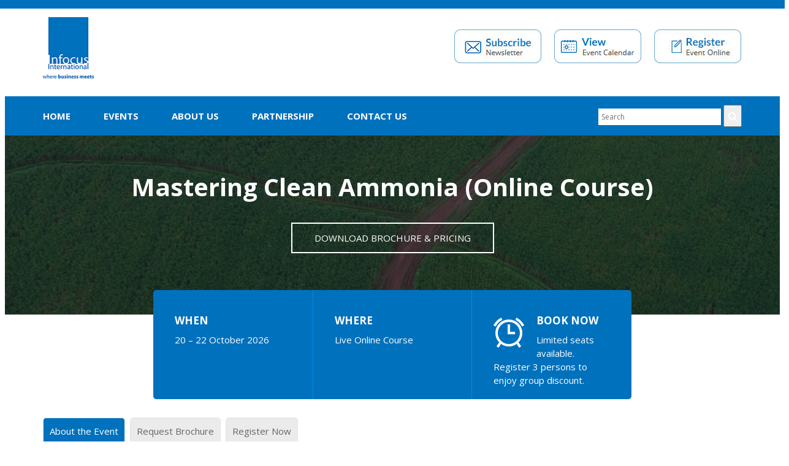

--- FILE ---
content_type: text/html; charset=UTF-8
request_url: https://www.infocusinternational.com/ammonia
body_size: 26715
content:
<!DOCTYPE html>
<html lang="en-US">
<head><link rel="stylesheet" href="https://www.infocusinternational.com/?w3tc_minify=7b255.default.include.a747cf.css" media="all" />
<script defer src="https://www.infocusinternational.com/?w3tc_minify=7b255.default.include.53f60d.js"></script>

	<meta charset="UTF-8">
	<meta name="viewport" content="width=device-width, initial-scale=1">
	<meta name="SKYPE_TOOLBAR" content="SKYPE_TOOLBAR_PARSER_COMPATIBLE" />
	<link rel="profile" href="http://gmpg.org/xfn/11">
	<link rel="pingback" href="https://www.infocusinternational.com/xmlrpc.php">
    <link rel="canonical" href="https://www.infocusinternational.com/ammonia">

    <!-- Favicons
    ================================================== -->
    
<title>Mastering Clean Ammonia (Online Course) &#8211; Infocus International</title>
<meta name='robots' content='max-image-preview:large' />
	<style>img:is([sizes="auto" i], [sizes^="auto," i]) { contain-intrinsic-size: 3000px 1500px }</style>
	<link rel='dns-prefetch' href='//maps.google.com' />
<link rel='dns-prefetch' href='//fonts.googleapis.com' />
<link rel="alternate" type="application/rss+xml" title="Infocus International &raquo; Feed" href="https://www.infocusinternational.com/feed" />
<script type="text/javascript">
/* <![CDATA[ */
window._wpemojiSettings = {"baseUrl":"https:\/\/s.w.org\/images\/core\/emoji\/16.0.1\/72x72\/","ext":".png","svgUrl":"https:\/\/s.w.org\/images\/core\/emoji\/16.0.1\/svg\/","svgExt":".svg","source":{"concatemoji":"https:\/\/www.infocusinternational.com\/wp-includes\/js\/wp-emoji-release.min.js?ver=6.8.3"}};
/*! This file is auto-generated */
!function(s,n){var o,i,e;function c(e){try{var t={supportTests:e,timestamp:(new Date).valueOf()};sessionStorage.setItem(o,JSON.stringify(t))}catch(e){}}function p(e,t,n){e.clearRect(0,0,e.canvas.width,e.canvas.height),e.fillText(t,0,0);var t=new Uint32Array(e.getImageData(0,0,e.canvas.width,e.canvas.height).data),a=(e.clearRect(0,0,e.canvas.width,e.canvas.height),e.fillText(n,0,0),new Uint32Array(e.getImageData(0,0,e.canvas.width,e.canvas.height).data));return t.every(function(e,t){return e===a[t]})}function u(e,t){e.clearRect(0,0,e.canvas.width,e.canvas.height),e.fillText(t,0,0);for(var n=e.getImageData(16,16,1,1),a=0;a<n.data.length;a++)if(0!==n.data[a])return!1;return!0}function f(e,t,n,a){switch(t){case"flag":return n(e,"\ud83c\udff3\ufe0f\u200d\u26a7\ufe0f","\ud83c\udff3\ufe0f\u200b\u26a7\ufe0f")?!1:!n(e,"\ud83c\udde8\ud83c\uddf6","\ud83c\udde8\u200b\ud83c\uddf6")&&!n(e,"\ud83c\udff4\udb40\udc67\udb40\udc62\udb40\udc65\udb40\udc6e\udb40\udc67\udb40\udc7f","\ud83c\udff4\u200b\udb40\udc67\u200b\udb40\udc62\u200b\udb40\udc65\u200b\udb40\udc6e\u200b\udb40\udc67\u200b\udb40\udc7f");case"emoji":return!a(e,"\ud83e\udedf")}return!1}function g(e,t,n,a){var r="undefined"!=typeof WorkerGlobalScope&&self instanceof WorkerGlobalScope?new OffscreenCanvas(300,150):s.createElement("canvas"),o=r.getContext("2d",{willReadFrequently:!0}),i=(o.textBaseline="top",o.font="600 32px Arial",{});return e.forEach(function(e){i[e]=t(o,e,n,a)}),i}function t(e){var t=s.createElement("script");t.src=e,t.defer=!0,s.head.appendChild(t)}"undefined"!=typeof Promise&&(o="wpEmojiSettingsSupports",i=["flag","emoji"],n.supports={everything:!0,everythingExceptFlag:!0},e=new Promise(function(e){s.addEventListener("DOMContentLoaded",e,{once:!0})}),new Promise(function(t){var n=function(){try{var e=JSON.parse(sessionStorage.getItem(o));if("object"==typeof e&&"number"==typeof e.timestamp&&(new Date).valueOf()<e.timestamp+604800&&"object"==typeof e.supportTests)return e.supportTests}catch(e){}return null}();if(!n){if("undefined"!=typeof Worker&&"undefined"!=typeof OffscreenCanvas&&"undefined"!=typeof URL&&URL.createObjectURL&&"undefined"!=typeof Blob)try{var e="postMessage("+g.toString()+"("+[JSON.stringify(i),f.toString(),p.toString(),u.toString()].join(",")+"));",a=new Blob([e],{type:"text/javascript"}),r=new Worker(URL.createObjectURL(a),{name:"wpTestEmojiSupports"});return void(r.onmessage=function(e){c(n=e.data),r.terminate(),t(n)})}catch(e){}c(n=g(i,f,p,u))}t(n)}).then(function(e){for(var t in e)n.supports[t]=e[t],n.supports.everything=n.supports.everything&&n.supports[t],"flag"!==t&&(n.supports.everythingExceptFlag=n.supports.everythingExceptFlag&&n.supports[t]);n.supports.everythingExceptFlag=n.supports.everythingExceptFlag&&!n.supports.flag,n.DOMReady=!1,n.readyCallback=function(){n.DOMReady=!0}}).then(function(){return e}).then(function(){var e;n.supports.everything||(n.readyCallback(),(e=n.source||{}).concatemoji?t(e.concatemoji):e.wpemoji&&e.twemoji&&(t(e.twemoji),t(e.wpemoji)))}))}((window,document),window._wpemojiSettings);
/* ]]> */
</script>
<style id='wp-emoji-styles-inline-css' type='text/css'>

	img.wp-smiley, img.emoji {
		display: inline !important;
		border: none !important;
		box-shadow: none !important;
		height: 1em !important;
		width: 1em !important;
		margin: 0 0.07em !important;
		vertical-align: -0.1em !important;
		background: none !important;
		padding: 0 !important;
	}
</style>
<link rel='stylesheet' id='wp-block-library-css' href='https://www.infocusinternational.com/wp-includes/css/dist/block-library/style.min.css?ver=6.8.3' type='text/css' media='all' />
<style id='classic-theme-styles-inline-css' type='text/css'>
/*! This file is auto-generated */
.wp-block-button__link{color:#fff;background-color:#32373c;border-radius:9999px;box-shadow:none;text-decoration:none;padding:calc(.667em + 2px) calc(1.333em + 2px);font-size:1.125em}.wp-block-file__button{background:#32373c;color:#fff;text-decoration:none}
</style>
<style id='global-styles-inline-css' type='text/css'>
:root{--wp--preset--aspect-ratio--square: 1;--wp--preset--aspect-ratio--4-3: 4/3;--wp--preset--aspect-ratio--3-4: 3/4;--wp--preset--aspect-ratio--3-2: 3/2;--wp--preset--aspect-ratio--2-3: 2/3;--wp--preset--aspect-ratio--16-9: 16/9;--wp--preset--aspect-ratio--9-16: 9/16;--wp--preset--color--black: #000000;--wp--preset--color--cyan-bluish-gray: #abb8c3;--wp--preset--color--white: #ffffff;--wp--preset--color--pale-pink: #f78da7;--wp--preset--color--vivid-red: #cf2e2e;--wp--preset--color--luminous-vivid-orange: #ff6900;--wp--preset--color--luminous-vivid-amber: #fcb900;--wp--preset--color--light-green-cyan: #7bdcb5;--wp--preset--color--vivid-green-cyan: #00d084;--wp--preset--color--pale-cyan-blue: #8ed1fc;--wp--preset--color--vivid-cyan-blue: #0693e3;--wp--preset--color--vivid-purple: #9b51e0;--wp--preset--gradient--vivid-cyan-blue-to-vivid-purple: linear-gradient(135deg,rgba(6,147,227,1) 0%,rgb(155,81,224) 100%);--wp--preset--gradient--light-green-cyan-to-vivid-green-cyan: linear-gradient(135deg,rgb(122,220,180) 0%,rgb(0,208,130) 100%);--wp--preset--gradient--luminous-vivid-amber-to-luminous-vivid-orange: linear-gradient(135deg,rgba(252,185,0,1) 0%,rgba(255,105,0,1) 100%);--wp--preset--gradient--luminous-vivid-orange-to-vivid-red: linear-gradient(135deg,rgba(255,105,0,1) 0%,rgb(207,46,46) 100%);--wp--preset--gradient--very-light-gray-to-cyan-bluish-gray: linear-gradient(135deg,rgb(238,238,238) 0%,rgb(169,184,195) 100%);--wp--preset--gradient--cool-to-warm-spectrum: linear-gradient(135deg,rgb(74,234,220) 0%,rgb(151,120,209) 20%,rgb(207,42,186) 40%,rgb(238,44,130) 60%,rgb(251,105,98) 80%,rgb(254,248,76) 100%);--wp--preset--gradient--blush-light-purple: linear-gradient(135deg,rgb(255,206,236) 0%,rgb(152,150,240) 100%);--wp--preset--gradient--blush-bordeaux: linear-gradient(135deg,rgb(254,205,165) 0%,rgb(254,45,45) 50%,rgb(107,0,62) 100%);--wp--preset--gradient--luminous-dusk: linear-gradient(135deg,rgb(255,203,112) 0%,rgb(199,81,192) 50%,rgb(65,88,208) 100%);--wp--preset--gradient--pale-ocean: linear-gradient(135deg,rgb(255,245,203) 0%,rgb(182,227,212) 50%,rgb(51,167,181) 100%);--wp--preset--gradient--electric-grass: linear-gradient(135deg,rgb(202,248,128) 0%,rgb(113,206,126) 100%);--wp--preset--gradient--midnight: linear-gradient(135deg,rgb(2,3,129) 0%,rgb(40,116,252) 100%);--wp--preset--font-size--small: 13px;--wp--preset--font-size--medium: 20px;--wp--preset--font-size--large: 36px;--wp--preset--font-size--x-large: 42px;--wp--preset--spacing--20: 0.44rem;--wp--preset--spacing--30: 0.67rem;--wp--preset--spacing--40: 1rem;--wp--preset--spacing--50: 1.5rem;--wp--preset--spacing--60: 2.25rem;--wp--preset--spacing--70: 3.38rem;--wp--preset--spacing--80: 5.06rem;--wp--preset--shadow--natural: 6px 6px 9px rgba(0, 0, 0, 0.2);--wp--preset--shadow--deep: 12px 12px 50px rgba(0, 0, 0, 0.4);--wp--preset--shadow--sharp: 6px 6px 0px rgba(0, 0, 0, 0.2);--wp--preset--shadow--outlined: 6px 6px 0px -3px rgba(255, 255, 255, 1), 6px 6px rgba(0, 0, 0, 1);--wp--preset--shadow--crisp: 6px 6px 0px rgba(0, 0, 0, 1);}:where(.is-layout-flex){gap: 0.5em;}:where(.is-layout-grid){gap: 0.5em;}body .is-layout-flex{display: flex;}.is-layout-flex{flex-wrap: wrap;align-items: center;}.is-layout-flex > :is(*, div){margin: 0;}body .is-layout-grid{display: grid;}.is-layout-grid > :is(*, div){margin: 0;}:where(.wp-block-columns.is-layout-flex){gap: 2em;}:where(.wp-block-columns.is-layout-grid){gap: 2em;}:where(.wp-block-post-template.is-layout-flex){gap: 1.25em;}:where(.wp-block-post-template.is-layout-grid){gap: 1.25em;}.has-black-color{color: var(--wp--preset--color--black) !important;}.has-cyan-bluish-gray-color{color: var(--wp--preset--color--cyan-bluish-gray) !important;}.has-white-color{color: var(--wp--preset--color--white) !important;}.has-pale-pink-color{color: var(--wp--preset--color--pale-pink) !important;}.has-vivid-red-color{color: var(--wp--preset--color--vivid-red) !important;}.has-luminous-vivid-orange-color{color: var(--wp--preset--color--luminous-vivid-orange) !important;}.has-luminous-vivid-amber-color{color: var(--wp--preset--color--luminous-vivid-amber) !important;}.has-light-green-cyan-color{color: var(--wp--preset--color--light-green-cyan) !important;}.has-vivid-green-cyan-color{color: var(--wp--preset--color--vivid-green-cyan) !important;}.has-pale-cyan-blue-color{color: var(--wp--preset--color--pale-cyan-blue) !important;}.has-vivid-cyan-blue-color{color: var(--wp--preset--color--vivid-cyan-blue) !important;}.has-vivid-purple-color{color: var(--wp--preset--color--vivid-purple) !important;}.has-black-background-color{background-color: var(--wp--preset--color--black) !important;}.has-cyan-bluish-gray-background-color{background-color: var(--wp--preset--color--cyan-bluish-gray) !important;}.has-white-background-color{background-color: var(--wp--preset--color--white) !important;}.has-pale-pink-background-color{background-color: var(--wp--preset--color--pale-pink) !important;}.has-vivid-red-background-color{background-color: var(--wp--preset--color--vivid-red) !important;}.has-luminous-vivid-orange-background-color{background-color: var(--wp--preset--color--luminous-vivid-orange) !important;}.has-luminous-vivid-amber-background-color{background-color: var(--wp--preset--color--luminous-vivid-amber) !important;}.has-light-green-cyan-background-color{background-color: var(--wp--preset--color--light-green-cyan) !important;}.has-vivid-green-cyan-background-color{background-color: var(--wp--preset--color--vivid-green-cyan) !important;}.has-pale-cyan-blue-background-color{background-color: var(--wp--preset--color--pale-cyan-blue) !important;}.has-vivid-cyan-blue-background-color{background-color: var(--wp--preset--color--vivid-cyan-blue) !important;}.has-vivid-purple-background-color{background-color: var(--wp--preset--color--vivid-purple) !important;}.has-black-border-color{border-color: var(--wp--preset--color--black) !important;}.has-cyan-bluish-gray-border-color{border-color: var(--wp--preset--color--cyan-bluish-gray) !important;}.has-white-border-color{border-color: var(--wp--preset--color--white) !important;}.has-pale-pink-border-color{border-color: var(--wp--preset--color--pale-pink) !important;}.has-vivid-red-border-color{border-color: var(--wp--preset--color--vivid-red) !important;}.has-luminous-vivid-orange-border-color{border-color: var(--wp--preset--color--luminous-vivid-orange) !important;}.has-luminous-vivid-amber-border-color{border-color: var(--wp--preset--color--luminous-vivid-amber) !important;}.has-light-green-cyan-border-color{border-color: var(--wp--preset--color--light-green-cyan) !important;}.has-vivid-green-cyan-border-color{border-color: var(--wp--preset--color--vivid-green-cyan) !important;}.has-pale-cyan-blue-border-color{border-color: var(--wp--preset--color--pale-cyan-blue) !important;}.has-vivid-cyan-blue-border-color{border-color: var(--wp--preset--color--vivid-cyan-blue) !important;}.has-vivid-purple-border-color{border-color: var(--wp--preset--color--vivid-purple) !important;}.has-vivid-cyan-blue-to-vivid-purple-gradient-background{background: var(--wp--preset--gradient--vivid-cyan-blue-to-vivid-purple) !important;}.has-light-green-cyan-to-vivid-green-cyan-gradient-background{background: var(--wp--preset--gradient--light-green-cyan-to-vivid-green-cyan) !important;}.has-luminous-vivid-amber-to-luminous-vivid-orange-gradient-background{background: var(--wp--preset--gradient--luminous-vivid-amber-to-luminous-vivid-orange) !important;}.has-luminous-vivid-orange-to-vivid-red-gradient-background{background: var(--wp--preset--gradient--luminous-vivid-orange-to-vivid-red) !important;}.has-very-light-gray-to-cyan-bluish-gray-gradient-background{background: var(--wp--preset--gradient--very-light-gray-to-cyan-bluish-gray) !important;}.has-cool-to-warm-spectrum-gradient-background{background: var(--wp--preset--gradient--cool-to-warm-spectrum) !important;}.has-blush-light-purple-gradient-background{background: var(--wp--preset--gradient--blush-light-purple) !important;}.has-blush-bordeaux-gradient-background{background: var(--wp--preset--gradient--blush-bordeaux) !important;}.has-luminous-dusk-gradient-background{background: var(--wp--preset--gradient--luminous-dusk) !important;}.has-pale-ocean-gradient-background{background: var(--wp--preset--gradient--pale-ocean) !important;}.has-electric-grass-gradient-background{background: var(--wp--preset--gradient--electric-grass) !important;}.has-midnight-gradient-background{background: var(--wp--preset--gradient--midnight) !important;}.has-small-font-size{font-size: var(--wp--preset--font-size--small) !important;}.has-medium-font-size{font-size: var(--wp--preset--font-size--medium) !important;}.has-large-font-size{font-size: var(--wp--preset--font-size--large) !important;}.has-x-large-font-size{font-size: var(--wp--preset--font-size--x-large) !important;}
:where(.wp-block-post-template.is-layout-flex){gap: 1.25em;}:where(.wp-block-post-template.is-layout-grid){gap: 1.25em;}
:where(.wp-block-columns.is-layout-flex){gap: 2em;}:where(.wp-block-columns.is-layout-grid){gap: 2em;}
:root :where(.wp-block-pullquote){font-size: 1.5em;line-height: 1.6;}
</style>
<link rel='stylesheet' id='contact-form-7-css' href='https://www.infocusinternational.com/wp-content/plugins/contact-form-7/includes/css/styles.css?ver=6.1.3' type='text/css' media='all' />
<link rel='stylesheet' id='wpa-css-css' href='https://www.infocusinternational.com/wp-content/plugins/honeypot/includes/css/wpa.css?ver=2.0.2' type='text/css' media='all' />
<link rel='stylesheet' id='awesome-admin-css' href='https://www.infocusinternational.com/wp-content/plugins/tf-numbers-number-counter-animaton/assets/css/font-awesome.min.css?ver=1' type='text/css' media='all' />
<link rel='stylesheet' id='tf_numbers-style-css' href='https://www.infocusinternational.com/wp-content/plugins/tf-numbers-number-counter-animaton/assets/css/style.css?ver=1' type='text/css' media='all' />
<link rel='stylesheet' id='wpcf7-redirect-script-frontend-css' href='https://www.infocusinternational.com/wp-content/plugins/wpcf7-redirect/build/assets/frontend-script.css?ver=2c532d7e2be36f6af233' type='text/css' media='all' />
<link rel='stylesheet' id='continal-fonts-css' href='https://fonts.googleapis.com/css?family=Open+Sans%3A400%2C300%2C300italic%2C400italic%2C700%2C700italic%2C900%2C900italic&#038;subset=latin%2Clatin-ext' type='text/css' media='all' />
<link rel='stylesheet' id='bootstrap-css' href='https://www.infocusinternational.com/wp-content/themes/continal/css/bootstrap.min.css?ver=6.8.3' type='text/css' media='all' />

<link rel='stylesheet' id='owl-carousel-css' href='https://www.infocusinternational.com/wp-content/themes/continal/css/owl.carousel.css?ver=6.8.3' type='text/css' media='all' />
<link rel='stylesheet' id='colorbox-css' href='https://www.infocusinternational.com/wp-content/themes/continal/css/colorbox.css?ver=6.8.3' type='text/css' media='all' />
<link rel='stylesheet' id='continal-woocommerce-css' href='https://www.infocusinternational.com/wp-content/themes/continal/css/woo.css?ver=6.8.3' type='text/css' media='all' />
<link rel='stylesheet' id='continal-style-css' href='https://www.infocusinternational.com/wp-content/themes/continal-child/style.css?ver=6.8.3' type='text/css' media='all' />
<link rel='stylesheet' id='continal-color-css' href='https://www.infocusinternational.com/wp-content/themes/continal/framework/color.php?ver=6.8.3' type='text/css' media='all' />
<link rel='stylesheet' id='tablepress-default-css' href='https://www.infocusinternational.com/wp-content/tablepress-combined.min.css?ver=58' type='text/css' media='all' />
<link rel='stylesheet' id='js_composer_front-css' href='https://www.infocusinternational.com/wp-content/plugins/js_composer/assets/css/js_composer.min.css?ver=5.7' type='text/css' media='all' />
<link rel="stylesheet" type="text/css" href="https://www.infocusinternational.com/wp-content/plugins/smart-slider-3/Public/SmartSlider3/Application/Frontend/Assets/dist/smartslider.min.css?ver=667fb12b" media="all">
<style data-related="n2-ss-41">div#n2-ss-41 .n2-ss-slider-1{display:grid;position:relative;}div#n2-ss-41 .n2-ss-slider-2{display:grid;position:relative;overflow:hidden;padding:0px 0px 0px 0px;border:0px solid RGBA(62,62,62,1);border-radius:0px;background-clip:padding-box;background-repeat:repeat;background-position:50% 50%;background-size:cover;background-attachment:scroll;z-index:1;}div#n2-ss-41:not(.n2-ss-loaded) .n2-ss-slider-2{background-image:none !important;}div#n2-ss-41 .n2-ss-slider-3{display:grid;grid-template-areas:'cover';position:relative;overflow:hidden;z-index:10;}div#n2-ss-41 .n2-ss-slider-3 > *{grid-area:cover;}div#n2-ss-41 .n2-ss-slide-backgrounds,div#n2-ss-41 .n2-ss-slider-3 > .n2-ss-divider{position:relative;}div#n2-ss-41 .n2-ss-slide-backgrounds{z-index:10;}div#n2-ss-41 .n2-ss-slide-backgrounds > *{overflow:hidden;}div#n2-ss-41 .n2-ss-slide-background{transform:translateX(-100000px);}div#n2-ss-41 .n2-ss-slider-4{place-self:center;position:relative;width:100%;height:100%;z-index:20;display:grid;grid-template-areas:'slide';}div#n2-ss-41 .n2-ss-slider-4 > *{grid-area:slide;}div#n2-ss-41.n2-ss-full-page--constrain-ratio .n2-ss-slider-4{height:auto;}div#n2-ss-41 .n2-ss-slide{display:grid;place-items:center;grid-auto-columns:100%;position:relative;z-index:20;-webkit-backface-visibility:hidden;transform:translateX(-100000px);}div#n2-ss-41 .n2-ss-slide{perspective:1500px;}div#n2-ss-41 .n2-ss-slide-active{z-index:21;}.n2-ss-background-animation{position:absolute;top:0;left:0;width:100%;height:100%;z-index:3;}div#n2-ss-41 .nextend-arrow{cursor:pointer;overflow:hidden;line-height:0 !important;z-index:18;-webkit-user-select:none;}div#n2-ss-41 .nextend-arrow img{position:relative;display:block;}div#n2-ss-41 .nextend-arrow img.n2-arrow-hover-img{display:none;}div#n2-ss-41 .nextend-arrow:FOCUS img.n2-arrow-hover-img,div#n2-ss-41 .nextend-arrow:HOVER img.n2-arrow-hover-img{display:inline;}div#n2-ss-41 .nextend-arrow:FOCUS img.n2-arrow-normal-img,div#n2-ss-41 .nextend-arrow:HOVER img.n2-arrow-normal-img{display:none;}div#n2-ss-41 .nextend-arrow-animated{overflow:hidden;}div#n2-ss-41 .nextend-arrow-animated > div{position:relative;}div#n2-ss-41 .nextend-arrow-animated .n2-active{position:absolute;}div#n2-ss-41 .nextend-arrow-animated-fade{transition:background 0.3s, opacity 0.4s;}div#n2-ss-41 .nextend-arrow-animated-horizontal > div{transition:all 0.4s;transform:none;}div#n2-ss-41 .nextend-arrow-animated-horizontal .n2-active{top:0;}div#n2-ss-41 .nextend-arrow-previous.nextend-arrow-animated-horizontal .n2-active{left:100%;}div#n2-ss-41 .nextend-arrow-next.nextend-arrow-animated-horizontal .n2-active{right:100%;}div#n2-ss-41 .nextend-arrow-previous.nextend-arrow-animated-horizontal:HOVER > div,div#n2-ss-41 .nextend-arrow-previous.nextend-arrow-animated-horizontal:FOCUS > div{transform:translateX(-100%);}div#n2-ss-41 .nextend-arrow-next.nextend-arrow-animated-horizontal:HOVER > div,div#n2-ss-41 .nextend-arrow-next.nextend-arrow-animated-horizontal:FOCUS > div{transform:translateX(100%);}div#n2-ss-41 .nextend-arrow-animated-vertical > div{transition:all 0.4s;transform:none;}div#n2-ss-41 .nextend-arrow-animated-vertical .n2-active{left:0;}div#n2-ss-41 .nextend-arrow-previous.nextend-arrow-animated-vertical .n2-active{top:100%;}div#n2-ss-41 .nextend-arrow-next.nextend-arrow-animated-vertical .n2-active{bottom:100%;}div#n2-ss-41 .nextend-arrow-previous.nextend-arrow-animated-vertical:HOVER > div,div#n2-ss-41 .nextend-arrow-previous.nextend-arrow-animated-vertical:FOCUS > div{transform:translateY(-100%);}div#n2-ss-41 .nextend-arrow-next.nextend-arrow-animated-vertical:HOVER > div,div#n2-ss-41 .nextend-arrow-next.nextend-arrow-animated-vertical:FOCUS > div{transform:translateY(100%);}div#n2-ss-41 .n2-ss-control-bullet{visibility:hidden;text-align:center;justify-content:center;z-index:14;}div#n2-ss-41 .n2-ss-control-bullet--calculate-size{left:0 !important;}div#n2-ss-41 .n2-ss-control-bullet-horizontal.n2-ss-control-bullet-fullsize{width:100%;}div#n2-ss-41 .n2-ss-control-bullet-vertical.n2-ss-control-bullet-fullsize{height:100%;flex-flow:column;}div#n2-ss-41 .nextend-bullet-bar{display:inline-flex;vertical-align:top;visibility:visible;align-items:center;flex-wrap:wrap;}div#n2-ss-41 .n2-bar-justify-content-left{justify-content:flex-start;}div#n2-ss-41 .n2-bar-justify-content-center{justify-content:center;}div#n2-ss-41 .n2-bar-justify-content-right{justify-content:flex-end;}div#n2-ss-41 .n2-ss-control-bullet-vertical > .nextend-bullet-bar{flex-flow:column;}div#n2-ss-41 .n2-ss-control-bullet-fullsize > .nextend-bullet-bar{display:flex;}div#n2-ss-41 .n2-ss-control-bullet-horizontal.n2-ss-control-bullet-fullsize > .nextend-bullet-bar{flex:1 1 auto;}div#n2-ss-41 .n2-ss-control-bullet-vertical.n2-ss-control-bullet-fullsize > .nextend-bullet-bar{height:100%;}div#n2-ss-41 .nextend-bullet-bar .n2-bullet{cursor:pointer;transition:background-color 0.4s;}div#n2-ss-41 .nextend-bullet-bar .n2-bullet.n2-active{cursor:default;}div#n2-ss-41 div.n2-ss-bullet-thumbnail-container{position:absolute;z-index:10000000;}div#n2-ss-41 .n2-ss-bullet-thumbnail-container .n2-ss-bullet-thumbnail{background-size:cover;background-repeat:no-repeat;background-position:center;}div#n2-ss-41 .n2-font-b195a230384660cb9595c762c8b2d3ad-hover{font-family: '';color: #333333;font-size:106.25%;text-shadow: none;line-height: 1.8;font-weight: normal;font-style: normal;text-decoration: none;text-align: center;letter-spacing: normal;word-spacing: normal;text-transform: none;font-weight: 400;color:#333;font-size:18px;font-family:'Open Sans', Arial, sans-serif;line-height:1.8;word-wrap:break-word;overflow-x:hidden;}div#n2-ss-41 .n2-font-d749b0f894101de648e816a91f841715-hover{font-family: 'Arial';color: RGBA(0,0,0,0.8);font-size:93.75%;text-shadow: none;line-height: 2;font-weight: normal;font-style: normal;text-decoration: none;text-align: center;letter-spacing: normal;word-spacing: normal;text-transform: none;font-weight: 400;color:#333;font-size:15px;font-family:'Open Sans', Arial, sans-serif;line-height:1.8;word-wrap:break-word;}div#n2-ss-41 .n2-style-1c4f0472bd117233d0c80e9d9fb89ef7-heading{background: #0071bd;opacity:1;padding:5px 5px 5px 5px ;box-shadow: none;border: 0px solid RGBA(0,0,0,1);border-radius:5px;}div#n2-ss-41 .n2-style-8054bf08dcb7f4861031b10e2095937c-dot{background: #81898d;opacity:1;padding:5px 5px 5px 5px ;box-shadow: none;border: 0px solid RGBA(129,137,141,1);border-radius:50px;margin:4px;}div#n2-ss-41 .n2-style-8054bf08dcb7f4861031b10e2095937c-dot.n2-active, div#n2-ss-41 .n2-style-8054bf08dcb7f4861031b10e2095937c-dot:HOVER, div#n2-ss-41 .n2-style-8054bf08dcb7f4861031b10e2095937c-dot:FOCUS{background: #0071bd;}div#n2-ss-41 .n2-ss-slide-limiter{max-width:3000px;}div#n2-ss-41 .n-uc-gDG68RhYo0IA{padding:0px 0px 0px 0px}div#n2-ss-41 .n-uc-u1cOVxxSkvpA-inner{padding:20px 20px 20px 20px;justify-content:center}div#n2-ss-41 .n-uc-u1cOVxxSkvpA{max-width: 1020px}div#n2-ss-41 .n-uc-UV0ia9LZziT6{--margin-top:5px;--margin-right:5px;--margin-bottom:20px;--margin-left:5px}div#n2-ss-41 .n-uc-NzIUe4HuTwOv{--margin-top:15px;--margin-bottom:30px}div#n2-ss-41 .n-uc-HbUDSRBqChoF{padding:0px 0px 0px 0px}div#n2-ss-41 .n-uc-3UsRyXRwC50P-inner{padding:20px 20px 20px 20px;justify-content:center}div#n2-ss-41 .n-uc-3UsRyXRwC50P{max-width: 1020px}div#n2-ss-41 .n-uc-vSIqvvPLZznL{--margin-top:5px;--margin-right:5px;--margin-bottom:20px;--margin-left:5px}div#n2-ss-41 .n-uc-CZGDKmvkJVyR{--margin-top:15px;--margin-bottom:30px}div#n2-ss-41 .n-uc-rb6p0KV6fgGL{padding:0px 0px 0px 0px}div#n2-ss-41 .n-uc-LZh0g4SEQ38d-inner{padding:20px 20px 20px 20px;justify-content:center}div#n2-ss-41 .n-uc-LZh0g4SEQ38d{max-width: 1020px}div#n2-ss-41 .n-uc-GJmZyA6RULKa{--margin-top:5px;--margin-right:5px;--margin-bottom:20px;--margin-left:5px}div#n2-ss-41 .n-uc-5djH9CEyv1nD{--margin-top:15px;--margin-bottom:30px}div#n2-ss-41 .nextend-arrow img{width: 32px}@media (min-width: 1200px){div#n2-ss-41 [data-hide-desktopportrait="1"]{display: none !important;}}@media (orientation: landscape) and (max-width: 1199px) and (min-width: 901px),(orientation: portrait) and (max-width: 1199px) and (min-width: 701px){div#n2-ss-41 .n-uc-UV0ia9LZziT6{--ssfont-scale:1.05}div#n2-ss-41 .n-uc-NzIUe4HuTwOv{--ssfont-scale:0.8}div#n2-ss-41 .n-uc-vSIqvvPLZznL{--ssfont-scale:1.05}div#n2-ss-41 .n-uc-CZGDKmvkJVyR{--ssfont-scale:0.8}div#n2-ss-41 .n-uc-GJmZyA6RULKa{--ssfont-scale:1.05}div#n2-ss-41 .n-uc-5djH9CEyv1nD{--ssfont-scale:0.8}div#n2-ss-41 [data-hide-tabletportrait="1"]{display: none !important;}}@media (orientation: landscape) and (max-width: 900px),(orientation: portrait) and (max-width: 700px){div#n2-ss-41 .n-uc-UV0ia9LZziT6{--margin-top:0px;--margin-right:0px;--margin-bottom:10px;--margin-left:0px;--ssfont-scale:0.6}div#n2-ss-41 .n-uc-NzIUe4HuTwOv{--margin-top:0px;--margin-bottom:10px;--ssfont-scale:0.6}div#n2-ss-41 .n-uc-vSIqvvPLZznL{--margin-top:0px;--margin-right:0px;--margin-bottom:10px;--margin-left:0px;--ssfont-scale:0.6}div#n2-ss-41 .n-uc-CZGDKmvkJVyR{--margin-top:0px;--margin-bottom:10px;--ssfont-scale:0.6}div#n2-ss-41 .n-uc-GJmZyA6RULKa{--margin-top:0px;--margin-right:0px;--margin-bottom:10px;--margin-left:0px;--ssfont-scale:0.6}div#n2-ss-41 .n-uc-5djH9CEyv1nD{--margin-top:0px;--margin-bottom:10px;--ssfont-scale:0.6}div#n2-ss-41 [data-hide-mobileportrait="1"]{display: none !important;}div#n2-ss-41 .nextend-arrow img{width: 16px}}</style>
<script>(function(){this._N2=this._N2||{_r:[],_d:[],r:function(){this._r.push(arguments)},d:function(){this._d.push(arguments)}}}).call(window);</script><script src="https://www.infocusinternational.com/wp-content/plugins/smart-slider-3/Public/SmartSlider3/Application/Frontend/Assets/dist/n2.min.js?ver=667fb12b" defer async></script>
<script src="https://www.infocusinternational.com/wp-content/plugins/smart-slider-3/Public/SmartSlider3/Application/Frontend/Assets/dist/smartslider-frontend.min.js?ver=667fb12b" defer async></script>
<script src="https://www.infocusinternational.com/wp-content/plugins/smart-slider-3/Public/SmartSlider3/Slider/SliderType/Simple/Assets/dist/ss-simple.min.js?ver=667fb12b" defer async></script>
<script src="https://www.infocusinternational.com/wp-content/plugins/smart-slider-3/Public/SmartSlider3/Widget/Arrow/ArrowImage/Assets/dist/w-arrow-image.min.js?ver=667fb12b" defer async></script>
<script src="https://www.infocusinternational.com/wp-content/plugins/smart-slider-3/Public/SmartSlider3/Widget/Bullet/Assets/dist/w-bullet.min.js?ver=667fb12b" defer async></script>
<script>_N2.r('documentReady',function(){_N2.r(["documentReady","smartslider-frontend","SmartSliderWidgetArrowImage","SmartSliderWidgetBulletTransition","ss-simple"],function(){new _N2.SmartSliderSimple('n2-ss-41',{"admin":false,"background.video.mobile":1,"loadingTime":2000,"alias":{"id":0,"smoothScroll":0,"slideSwitch":0,"scroll":1},"align":"normal","isDelayed":0,"responsive":{"mediaQueries":{"all":false,"desktopportrait":["(min-width: 1200px)"],"tabletportrait":["(orientation: landscape) and (max-width: 1199px) and (min-width: 901px)","(orientation: portrait) and (max-width: 1199px) and (min-width: 701px)"],"mobileportrait":["(orientation: landscape) and (max-width: 900px)","(orientation: portrait) and (max-width: 700px)"]},"base":{"slideOuterWidth":1920,"slideOuterHeight":200,"sliderWidth":1920,"sliderHeight":200,"slideWidth":1920,"slideHeight":200},"hideOn":{"desktopLandscape":false,"desktopPortrait":false,"tabletLandscape":false,"tabletPortrait":false,"mobileLandscape":false,"mobilePortrait":false},"onResizeEnabled":true,"type":"auto","sliderHeightBasedOn":"real","focusUser":1,"focusEdge":"auto","breakpoints":[{"device":"tabletPortrait","type":"max-screen-width","portraitWidth":1199,"landscapeWidth":1199},{"device":"mobilePortrait","type":"max-screen-width","portraitWidth":700,"landscapeWidth":900}],"enabledDevices":{"desktopLandscape":0,"desktopPortrait":1,"tabletLandscape":0,"tabletPortrait":1,"mobileLandscape":0,"mobilePortrait":1},"sizes":{"desktopPortrait":{"width":1920,"height":200,"max":3000,"min":1200},"tabletPortrait":{"width":701,"height":73,"customHeight":false,"max":1199,"min":701},"mobilePortrait":{"width":320,"height":33,"customHeight":false,"max":900,"min":320}},"overflowHiddenPage":0,"focus":{"offsetTop":"#wpadminbar","offsetBottom":""}},"controls":{"mousewheel":0,"touch":"horizontal","keyboard":1,"blockCarouselInteraction":1},"playWhenVisible":1,"playWhenVisibleAt":0.5,"lazyLoad":0,"lazyLoadNeighbor":0,"blockrightclick":0,"maintainSession":0,"autoplay":{"enabled":1,"start":1,"duration":4000,"autoplayLoop":1,"allowReStart":0,"pause":{"click":1,"mouse":"0","mediaStarted":1},"resume":{"click":0,"mouse":"0","mediaEnded":1,"slidechanged":0},"interval":1,"intervalModifier":"loop","intervalSlide":"current"},"perspective":1500,"layerMode":{"playOnce":0,"playFirstLayer":1,"mode":"skippable","inAnimation":"mainInEnd"},"bgAnimations":0,"mainanimation":{"type":"horizontal","duration":800,"delay":0,"ease":"easeOutQuad","shiftedBackgroundAnimation":0},"carousel":1,"initCallbacks":function(){new _N2.SmartSliderWidgetArrowImage(this);new _N2.SmartSliderWidgetBulletTransition(this,{"area":12,"dotClasses":"n2-style-8054bf08dcb7f4861031b10e2095937c-dot ","mode":"","action":"click"})}})})});</script><script type="text/javascript" src="https://www.infocusinternational.com/wp-includes/js/jquery/jquery.min.js?ver=3.7.1" id="jquery-core-js"></script>
<script type="text/javascript" src="https://www.infocusinternational.com/wp-includes/js/jquery/jquery-migrate.min.js?ver=3.4.1" id="jquery-migrate-js"></script>
<script type="text/javascript" src="https://www.infocusinternational.com/wp-content/plugins/tf-numbers-number-counter-animaton/assets/js/tf_numbers.js?ver=1" id="tf_numbers-js"></script>
<script type="text/javascript" src="https://maps.google.com/maps/api/js?key=AIzaSyAvpnlHRidMIU374bKM5-sx8ruc01OvDjI&amp;ver=6.8.3" id="mapapi-js"></script>
<link rel="https://api.w.org/" href="https://www.infocusinternational.com/wp-json/" /><link rel="alternate" title="JSON" type="application/json" href="https://www.infocusinternational.com/wp-json/wp/v2/pages/7830" /><link rel="EditURI" type="application/rsd+xml" title="RSD" href="https://www.infocusinternational.com/xmlrpc.php?rsd" />
<meta name="generator" content="WordPress 6.8.3" />
<link rel="canonical" href="https://www.infocusinternational.com/ammonia" />
<link rel='shortlink' href='https://www.infocusinternational.com/?p=7830' />
<link rel="alternate" title="oEmbed (JSON)" type="application/json+oembed" href="https://www.infocusinternational.com/wp-json/oembed/1.0/embed?url=https%3A%2F%2Fwww.infocusinternational.com%2Fammonia" />
<link rel="alternate" title="oEmbed (XML)" type="text/xml+oembed" href="https://www.infocusinternational.com/wp-json/oembed/1.0/embed?url=https%3A%2F%2Fwww.infocusinternational.com%2Fammonia&#038;format=xml" />
<meta name="generator" content="Redux 4.5.9" /><style type="text/css">header.smaller .logo {
    display: block;
}
.top-line {
    display: none;
}

.header5 .contact-info {
    float: left;
    font-weight: normal;
    line-height: 22px;
    margin-left: 20px;
    overflow: hidden;
    text-transform: none;
}

.header5 .top-info {
    border: medium none;
    margin-bottom: 0;
    margin-left: 0;
   margin-top: 20px;
}
.header5 .logo {
    margin-bottom: 21px;
    margin-top: 20px;
}
.header5 .top-menu {
    border-top: medium none;
}

.long-navi {
    background-color:rgba(0, 113, 189, 1);
    position: relative;
    z-index: 9999;
}

.fa-search {
    color: #ffffff;
}
.search-box input[type="text"] {
    font-size: 12px;
    padding: 5px;
}

.learn-more {
    border: 2px solid #898989;
    border-radius: 7px;
    color: #898989;
    padding: 8px 20px;
}

.learn-more:hover {
    border: 2px solid #0071bc;
	background:#0071bc;
    border-radius: 7px;
    color: #ffffff;
    padding: 8px 20px;
}
h3, .h3 {
    font-size: 24px !important;
    font-weight: normal !important;
}
.detailbox h3 {
    color: #fff !important;
    font-size: 17px !important;
    font-weight: bold !important;
}
p {
    line-height: 22px;
    margin: 0 0 15px;
}
.statistics {
    background: rgba(0, 0, 0, 0) none repeat scroll 0 0;
    padding: 0;
}
.statistics h3 {
    color: #ffffff !important;
    font-size: 33px !important;
}
.stat .number {
    color: #ffffff;
    font-size: 70px;
    font-weight: 600;
}
.statistics .stat .fa, .statistics .stat .count-title {
    color: #ffffff;
    font-size: 15px;
    font-weight: bold;
    text-transform: uppercase;
}
.statistics .stat {
    margin: 35px 105px;
}

.nospace {
    display: none;
}
.event .vc_col-sm-2 {
    width: 19%;
}
.date {
    border-bottom: 2px solid #0071bc;
    color: #000;
    font-size: 15px;
    padding-bottom: 5px;
}
.date-no {
    font-size: 18px;
}

.event a {
    color: #0071bc;
    ｝

h4 {
    color: #000 !important;
    font-size: 17px !important;
    font-weight: normal !important;
    line-height: 20px !important;
}

footer .widget-footer {
    padding: 50px 0 0;
}

.wpcf7-form .row-comment .col-6 {
    float: left;
    margin-right: 10px;
    width: 46%;
}
.btn-color {
    color: #ffffff !important;
}
.widget-footer .col-md-4 {
    padding: 0 20px;
    width: 32.333%;
}
.wpcf7-form textarea {
    height: 150px;
    width: 90%;
    margin-bottom: 30px !important;
}
.nav .main-menu a {
    color: #ffffff !important;
}
@media (max-width: 991px) {
	
.wpb_revslider_element {
    margin-top: 0 !important;
}
}

.register input {
    height: 35px !important;
    line-height: 35px !important;
    margin-bottom: 15px !important;
    width: 80% !important;
}</style><meta name="generator" content="Powered by WPBakery Page Builder - drag and drop page builder for WordPress."/>
<!--[if lte IE 9]><link rel="stylesheet" type="text/css" href="https://www.infocusinternational.com/wp-content/plugins/js_composer/assets/css/vc_lte_ie9.min.css" media="screen"><![endif]--><link rel="icon" href="https://www.infocusinternational.com/wp-content/uploads/2017/10/icon.png" sizes="32x32" />
<link rel="icon" href="https://www.infocusinternational.com/wp-content/uploads/2017/10/icon.png" sizes="192x192" />
<link rel="apple-touch-icon" href="https://www.infocusinternational.com/wp-content/uploads/2017/10/icon.png" />
<meta name="msapplication-TileImage" content="https://www.infocusinternational.com/wp-content/uploads/2017/10/icon.png" />
<style type="text/css" data-type="vc_shortcodes-custom-css">.vc_custom_1666234032220{margin-top: 0px !important;margin-bottom: 0px !important;padding-top: 0px !important;padding-bottom: 0px !important;background-image: url(https://www.infocusinternational.com/wp-content/uploads/ammonia1900x300.jpg?id=7834) !important;background-position: center !important;background-repeat: no-repeat !important;background-size: cover !important;}.vc_custom_1499665880407{margin-bottom: 30px !important;}.vc_custom_1566042023100{margin-top: 0px !important;margin-bottom: 0px !important;padding-top: 0px !important;padding-bottom: 0px !important;}.vc_custom_1736736845378{margin-top: 0px !important;margin-bottom: 0px !important;padding-top: 0px !important;padding-bottom: 0px !important;}.vc_custom_1566218517217{margin-top: 0px !important;margin-bottom: 0px !important;padding-top: 0px !important;padding-bottom: 0px !important;}.vc_custom_1566218522176{background-color: #0071bd !important;border-radius: 5px !important;}.vc_custom_1566218533303{padding-top: 20px !important;padding-bottom: 20px !important;}.vc_custom_1566218541475{border-right-width: 1px !important;border-left-width: 1px !important;padding-top: 20px !important;padding-bottom: 20px !important;border-left-color: #008be8 !important;border-left-style: solid !important;border-right-color: #008be8 !important;border-right-style: solid !important;}.vc_custom_1563186150942{margin-left: 20px !important;padding-top: 10px !important;padding-bottom: 20px !important;}.vc_custom_1566218599088{margin-top: 60px !important;margin-bottom: 60px !important;}.vc_custom_1566218599088{margin-top: 60px !important;margin-bottom: 60px !important;}.vc_custom_1566218635679{margin-top: 60px !important;background-color: #0071bd !important;}.vc_custom_1566218661752{background-color: #0071bd !important;}.vc_custom_1563424552515{margin-top: 40px !important;margin-bottom: 40px !important;}.vc_custom_1566218599088{margin-top: 60px !important;margin-bottom: 60px !important;}.vc_custom_1566218599088{margin-top: 60px !important;margin-bottom: 60px !important;}.vc_custom_1678183081834{margin-top: 0px !important;}.vc_custom_1566218599088{margin-top: 60px !important;margin-bottom: 60px !important;}.vc_custom_1730949583099{margin-top: 0px !important;}.vc_custom_1566218599088{margin-top: 60px !important;margin-bottom: 60px !important;}.vc_custom_1566218599088{margin-top: 60px !important;margin-bottom: 60px !important;}.vc_custom_1731660840501{margin-top: 40px !important;}.vc_custom_1763629386470{margin-top: 40px !important;}.vc_custom_1763629393680{margin-top: 40px !important;}.vc_custom_1763629399010{margin-top: 40px !important;}.vc_custom_1566218705215{margin-top: 20px !important;margin-bottom: 60px !important;}.vc_custom_1566219390648{border-top-width: 1px !important;border-right-width: 1px !important;border-bottom-width: 1px !important;border-left-width: 1px !important;padding-top: 0px !important;padding-right: 0px !important;padding-bottom: 0px !important;padding-left: 0px !important;border-left-color: #dddddd !important;border-left-style: solid !important;border-right-color: #dddddd !important;border-right-style: solid !important;border-top-color: #dddddd !important;border-top-style: solid !important;border-bottom-color: #dddddd !important;border-bottom-style: solid !important;border-radius: 5px !important;}.vc_custom_1566219368086{border-top-width: 1px !important;border-right-width: 1px !important;border-bottom-width: 1px !important;border-left-width: 1px !important;padding-top: 0px !important;padding-right: 0px !important;padding-bottom: 0px !important;padding-left: 0px !important;border-left-color: #dddddd !important;border-left-style: solid !important;border-right-color: #dddddd !important;border-right-style: solid !important;border-top-color: #dddddd !important;border-top-style: solid !important;border-bottom-color: #dddddd !important;border-bottom-style: solid !important;border-radius: 5px !important;}.vc_custom_1566219345921{border-top-width: 1px !important;border-right-width: 1px !important;border-bottom-width: 1px !important;border-left-width: 1px !important;padding-top: 0px !important;padding-right: 0px !important;padding-bottom: 0px !important;padding-left: 0px !important;border-left-color: #dddddd !important;border-left-style: solid !important;border-right-color: #dddddd !important;border-right-style: solid !important;border-top-color: #dddddd !important;border-top-style: solid !important;border-bottom-color: #dddddd !important;border-bottom-style: solid !important;border-radius: 5px !important;}.vc_custom_1763630459211{background-position: center !important;background-repeat: no-repeat !important;background-size: cover !important;}.vc_custom_1763630447444{margin-right: 20px !important;margin-bottom: 100px !important;margin-left: 20px !important;}.vc_custom_1763630468277{margin-top: 20px !important;}.vc_custom_1763630682887{background-position: center !important;background-repeat: no-repeat !important;background-size: cover !important;}.vc_custom_1763630726319{margin-right: 20px !important;margin-bottom: 100px !important;margin-left: 20px !important;}.vc_custom_1763630734593{margin-top: 20px !important;}.vc_custom_1763630790146{background-position: center !important;background-repeat: no-repeat !important;background-size: cover !important;}.vc_custom_1763630888641{margin-right: 20px !important;margin-bottom: 100px !important;margin-left: 20px !important;}.vc_custom_1763630848275{margin-top: 20px !important;}.vc_custom_1736736871899{margin-top: 20px !important;margin-bottom: 20px !important;}</style><noscript><style type="text/css"> .wpb_animate_when_almost_visible { opacity: 1; }</style></noscript></head>

<body class="wp-singular page-template-default page page-id-7830 wp-theme-continal wp-child-theme-continal-child wpb-js-composer js-comp-ver-5.7 vc_responsive">
    
    
    


<div class="top-line"></div>

    <header class="header5">     

        <div class="container">

            <h1 class="logo">

                <a href="https://www.infocusinternational.com/">

                    <img src="https://www.infocusinternational.com/wp-content/uploads/2017/09/infocus_tagline_color_550x658.jpg" alt="">

                </a> 

            </h1>

                                   

                <div class="top-info">

                    <div class="top-info">
<div class="contact-info"><a href="https://www.infocusinternational.com/subscribe">
<img class="alignnone size-full wp-image-1581" src="https://www.infocusinternational.com/wp-content/uploads/2019/07/subscribe-newsletter.jpg" alt="" width="143" height="55" /></a></div>
<div class="contact-info"><a href="https://www.infocusinternational.com/public-courses/"><img class="alignnone size-full wp-image-683" src="https://www.infocusinternational.com/wp-content/uploads/2019/07/view-event-calendar.jpg" alt="" width="143" height="55" /></a></div>
<div class="contact-info"><a href="https://www.infocusinternational.com/register-now"><img class="alignnone size-full wp-image-681" src="https://www.infocusinternational.com/wp-content/uploads/2019/07/register.jpg" alt="" width="143" height="55" /></a></div>
</div>  

                    <div class="socials">                        

                                                        

                                                        

                        
                        
                        
                                                        

                          

                        
                                                                                    

                                                       

                          

                        
                        
                        
                        
                          

                        
                    </div>              

                </div>

            

        </div>
        
             <div class="long-navi">
        <div class="container">
            <div class="top-menu">

                <button class="btn-toggle"><i class="fa fa-reorder"></i></button>

                <nav class="nav">               

                    <ul class="main-menu"><li id="menu-item-657" class="home-navi menu-item menu-item-type-post_type menu-item-object-page menu-item-home menu-item-657"><a  title="Home" href="https://www.infocusinternational.com/">Home</a></li>
<li id="menu-item-749" class="menu-item menu-item-type-custom menu-item-object-custom menu-item-has-children menu-item-749 "><a  title="Events" href="#">Events </a><div class="arrow-parent"><i class="fa fa-angle-down"></i></div>
<ul role="menu" class="">
	<li id="menu-item-8927" class="menu-item menu-item-type-post_type menu-item-object-page menu-item-8927"><a  title="Public Courses" href="https://www.infocusinternational.com/public-courses">Public Courses</a></li>
	<li id="menu-item-753" class="menu-item menu-item-type-post_type menu-item-object-page menu-item-753"><a  title="In-House Courses" href="https://www.infocusinternational.com/in-house-courses">In-House Courses</a></li>
	<li id="menu-item-5420" class="menu-item menu-item-type-post_type menu-item-object-page menu-item-5420"><a  title="Online Courses" href="https://www.infocusinternational.com/online-courses">Online Courses</a></li>
	<li id="menu-item-773" class="menu-item menu-item-type-post_type menu-item-object-page menu-item-773"><a  title="Managed Services" href="https://www.infocusinternational.com/managed-services">Managed Services</a></li>
</ul>
</li>
<li id="menu-item-774" class="menu-item menu-item-type-custom menu-item-object-custom menu-item-has-children menu-item-774 "><a  title="About Us" href="#">About Us </a><div class="arrow-parent"><i class="fa fa-angle-down"></i></div>
<ul role="menu" class="">
	<li id="menu-item-778" class="menu-item menu-item-type-post_type menu-item-object-page menu-item-778"><a  title="Who We Are" href="https://www.infocusinternational.com/who-we-are">Who We Are</a></li>
	<li id="menu-item-777" class="menu-item menu-item-type-post_type menu-item-object-page menu-item-777"><a  title="Clients" href="https://www.infocusinternational.com/clients">Clients</a></li>
	<li id="menu-item-776" class="menu-item menu-item-type-post_type menu-item-object-page menu-item-776"><a  title="Testimonials" href="https://www.infocusinternational.com/testimonials">Testimonials</a></li>
	<li id="menu-item-775" class="menu-item menu-item-type-post_type menu-item-object-page menu-item-775"><a  title="Career" href="https://www.infocusinternational.com/career">Career</a></li>
</ul>
</li>
<li id="menu-item-779" class="menu-item menu-item-type-custom menu-item-object-custom menu-item-has-children menu-item-779 "><a  title="Partnership" href="#">Partnership </a><div class="arrow-parent"><i class="fa fa-angle-down"></i></div>
<ul role="menu" class="">
	<li id="menu-item-782" class="menu-item menu-item-type-post_type menu-item-object-page menu-item-782"><a  title="Be Our Sponsor / Exhibitor" href="https://www.infocusinternational.com/be-our-sponsor-exhibitor">Be Our Sponsor / Exhibitor</a></li>
	<li id="menu-item-781" class="menu-item menu-item-type-post_type menu-item-object-page menu-item-781"><a  title="Be Our Speaker" href="https://www.infocusinternational.com/be-our-speaker">Be Our Speaker</a></li>
	<li id="menu-item-780" class="menu-item menu-item-type-post_type menu-item-object-page menu-item-780"><a  title="Be Our Media Partner" href="https://www.infocusinternational.com/be-our-media-partner">Be Our Media Partner</a></li>
</ul>
</li>
<li id="menu-item-669" class="menu-item menu-item-type-post_type menu-item-object-page menu-item-669"><a  title="Contact Us" href="https://www.infocusinternational.com/contact">Contact Us</a></li>
</ul>  

                </nav> 

                                    <div class="search-box hidden-sm hidden-xs">                    
                        <form role="search" method="get" class="search-field" action="https://www.infocusinternational.com/">
                            <input type="text" placeholder="Search" value="" name="s" />                             
                            <button><i class="fa fa-search"></i></button>                           
                        </form>
                    </div>
                
            </div></div></div>
    </header>    <!-- header close -->

<!-- subheader begin -->
<div id="content">
    <div class="entry-content">

        <div class="page-title"
                    
                                                    >
            <div class="container">
                <h1>Mastering Clean Ammonia (Online Course)</h1>
            </div>
        </div>

        <div class="breadcrumbs">
            <div class="container">
                <ul class="crumb"><li><a rel="v:url" property="v:title" href="https://www.infocusinternational.com/"><i class="fa fa-home"></i> Home</a></li> / <li class="active">Mastering Clean Ammonia (Online Course)</li></ul>            </div>
        </div>
<!-- subheader close -->

					<section class="wpb_row vc_row-fluid vc_custom_1666234032220 vc_row-has-fill"><div class="overlay"></div><div class="row"><div class="wpb_column vc_column_container vc_col-sm-12"><div class="vc_column-inner vc_custom_1566042023100"><div class="wpb_wrapper">
	<div class="wpb_text_column wpb_content_element  vc_custom_1736736845378" >
		<div class="wpb_wrapper">
			<h1 style="text-align: center; color: white; font-size: 30pt !important; margin-top: 60px; margin-bottom: 30px;">Mastering Clean Ammonia (Online Course)</h1>

		</div>
	</div>

	<div class="wpb_text_column wpb_content_element  wpb_animate_when_almost_visible wpb_bottom-to-top bottom-to-top vc_custom_1566218517217" >
		<div class="wpb_wrapper">
			<p style="text-align: center;"><a href="#brochure"><button class="button-white" style="margin-bottom: 100px;">DOWNLOAD BROCHURE &amp; PRICING</button></a></p>

		</div>
	</div>
</div></div></div></div><div class="clearfix"></div></section><section class="wpb_row vc_row-fluid vc_custom_1499665880407"><div class="container"><div class="row"><div class="wpb_column vc_column_container vc_col-sm-2"><div class="vc_column-inner"><div class="wpb_wrapper"></div></div></div><div class="wpb_column vc_column_container vc_col-sm-8"><div class="vc_column-inner"><div class="wpb_wrapper"><div class="vc_row wpb_row vc_inner vc_row-fluid detailbox vc_custom_1566218522176 vc_row-has-fill vc_row-o-equal-height vc_row-flex"><div class="wpb_column vc_column_container vc_col-sm-4"><div class="vc_column-inner vc_custom_1566218533303"><div class="wpb_wrapper">
	<div class="wpb_text_column wpb_content_element " >
		<div class="wpb_wrapper">
			<h3 style="margin-left: 20px;">WHEN</h3>
<p class="white" style="margin-left: 20px;">20 &#8211; 22 October 2026</p>

		</div>
	</div>
</div></div></div><div class="wpb_column vc_column_container vc_col-sm-4 vc_col-has-fill"><div class="vc_column-inner vc_custom_1566218541475"><div class="wpb_wrapper">
	<div class="wpb_text_column wpb_content_element " >
		<div class="wpb_wrapper">
			<h3 style="margin-left: 20px;">WHERE</h3>
<p class="white" style="margin-left: 20px;">Live Online Course</p>

		</div>
	</div>
</div></div></div><div class="wpb_column vc_column_container vc_col-sm-4"><div class="vc_column-inner vc_custom_1563186150942"><div class="wpb_wrapper">
	<div class="wpb_text_column wpb_content_element " >
		<div class="wpb_wrapper">
			<p><img decoding="async" class="size-full wp-image-805 alignleft" src="https://www.infocusinternational.com/wp-content/uploads/2017/07/CLOCK.png" alt="" width="50" height="49" /></p>
<h3 class="book-now"><a href="#register">BOOK NOW</a></h3>
<p class="book-now" style="margin-right: 20px;">Limited seats available.<br />
Register 3 persons to enjoy group discount.</p>

		</div>
	</div>
</div></div></div></div></div></div></div></div></div><div class="clearfix"></div></section><section class="wpb_row vc_row-fluid"><div class="container"><div class="row"><div class="wpb_column vc_column_container vc_col-sm-12"><div class="vc_column-inner"><div class="wpb_wrapper"><div class="vc_tta-container" data-vc-action="collapse"><div class="vc_general vc_tta vc_tta-tabs vc_tta-color-grey vc_tta-style-classic vc_tta-shape-rounded vc_tta-spacing-1 vc_tta-tabs-position-top vc_tta-controls-align-left"><div class="vc_tta-tabs-container"><ul class="vc_tta-tabs-list"><li class="vc_tta-tab vc_active" data-vc-tab><a href="#about" data-vc-tabs data-vc-container=".vc_tta"><span class="vc_tta-title-text">About the Event</span></a></li><li class="vc_tta-tab" data-vc-tab><a href="#brochure" data-vc-tabs data-vc-container=".vc_tta"><span class="vc_tta-title-text">Request Brochure</span></a></li><li class="vc_tta-tab" data-vc-tab><a href="#register" data-vc-tabs data-vc-container=".vc_tta"><span class="vc_tta-title-text">Register Now</span></a></li></ul></div><div class="vc_tta-panels-container"><div class="vc_tta-panels"><div class="vc_tta-panel vc_active" id="about" data-vc-content=".vc_tta-panel-body"><div class="vc_tta-panel-heading"><h4 class="vc_tta-panel-title"><a href="#about" data-vc-accordion data-vc-container=".vc_tta-container"><span class="vc_tta-title-text">About the Event</span></a></h4></div><div class="vc_tta-panel-body">
	<div class="wpb_text_column wpb_content_element " >
		<div class="wpb_wrapper">
			<h1 style="text-align: center;"><span style="color: #0071bd;">Overview</span></h1>
<h3 style="text-align: center; margin-bottom: 20px;">A business guide to ammonia production, market opportunities &amp; deployment challenges</h3>
<p>Ammonia is a chemical commodity with long-established supply chains from production and distribution through to utilisation. However, its current production creates substantial carbon emissions, a fact at odds with public and policy desires for cleaner economies and industrial processes.</p>
<p>In addition to cleaning up the processes of the ammonia used in current chemical applications, producers have new reasons to be excited by the growth opportunities for clean ammonia. These opportunities lie in its possible role within the ‘energy transition’. In particular, there is much interest in the role of clean ammonia as either a carrier of hydrogen fuel, or as a fuel in its own right, in sectors such as shipping and power generation.</p>
<p>This time-efficient training course will provide attendees with a comprehensive and up-to-date introduction to ammonia today and its prospects in a decarbonised world. Aimed at those in commercial, business-focused roles, including business development, strategy planning and investment, attendees will gain a clear description of the key technologies in language easily accessible to non-engineers. The market will be reviewed, illustrated by project examples, policy and strategy announcements from around the world. Clean ammonia’s competitive positioning will be examined and analysed from an independent, hype-free perspective, including the challenges and alternatives that it faces.</p>

		</div>
	</div>
<div class="vc_separator wpb_content_element vc_separator_align_center vc_sep_width_100 vc_sep_border_width_2 vc_sep_pos_align_center vc_separator_no_text vc_custom_1566218599088  vc_custom_1566218599088" ><span class="vc_sep_holder vc_sep_holder_l"><span  style="border-color:#dddddd;" class="vc_sep_line"></span></span><span class="vc_sep_holder vc_sep_holder_r"><span  style="border-color:#dddddd;" class="vc_sep_line"></span></span>
</div>
	<div class="wpb_text_column wpb_content_element " >
		<div class="wpb_wrapper">
			<h1 style="text-align: center;"><span style="color: #0071bd;">Benefits of Attending</span></h1>
<ul class="bullet">
<li>Understand current &amp; emerging methods of ammonia production</li>
<li>Assess the market utilisation of ammonia today, including its linkages with other sectors (including carbon capture and utilisation)</li>
<li>Identify the proposed growth paths for clean ammonia, including its expansion from chemical commodity to energy carrier or fuel</li>
<li>Quantify the potential scale of the market opportunities, in energy and economic terms</li>
<li>Analyse the co-existence / competition options for hydrogen and ammonia in different applications: which factors will most determine the market outcomes?</li>
<li>Review project announcements from around the world, including realistic timeframes and dependencies</li>
<li>Understand the practical and investment barriers to clean ammonia markets, including issues of product safety, handling and risk</li>
</ul>

		</div>
	</div>
<div class="vc_separator wpb_content_element vc_separator_align_center vc_sep_width_100 vc_sep_border_width_2 vc_sep_pos_align_center vc_separator_no_text vc_custom_1566218599088  vc_custom_1566218599088" ><span class="vc_sep_holder vc_sep_holder_l"><span  style="border-color:#dddddd;" class="vc_sep_line"></span></span><span class="vc_sep_holder vc_sep_holder_r"><span  style="border-color:#dddddd;" class="vc_sep_line"></span></span>
</div>
	<div class="wpb_text_column wpb_content_element " >
		<div class="wpb_wrapper">
			<h1 style="text-align: center;"><span style="color: #0071bd;">Live Online Course &#8211; How It Works</span></h1>
<p>The structure of our virtual learning program is designed to keep the same levels of engagement and networking as our on-site public courses. Course content is delivered through our easy-to-use online learning platform and is supplemented by case studies and practical exercises.</p>
<p>Like our classroom-based public courses, you will have live interaction with our course facilitators and other participants. Our live online courses are led by our experienced instructors, who will provide you with easily digestible content, using knowledge learned from many years in the industry, during scheduled times. Delegates will receive copies of the course materials electronically.</p>
<p>This course is scheduled to take place over 3 live online sessions using virtual learning technology.</p>

		</div>
	</div>
<div class="vc_row wpb_row vc_inner vc_row-fluid vc_custom_1566218635679 vc_row-has-fill"><div class="wpb_column vc_column_container vc_col-sm-12"><div class="vc_column-inner"><div class="wpb_wrapper">
	<div class="wpb_text_column wpb_content_element " >
		<div class="wpb_wrapper">
			<h1 style="text-align: center;"><span style="color: #fff;">Course Agenda</span></h1>

		</div>
	</div>

	<div class="wpb_text_column wpb_content_element  vc_custom_1763629386470" >
		<div class="wpb_wrapper">
			<div style="color: white;">
<div class="day">
<h3><span style="color: #fff;">Session 1: 20 October 2026, 7am – 10am GMT</span></h3>
</div>
<p style="padding-left: 40px;"><strong>Ammonia Production Pathways, Current and Emerging</strong></p>
<ul class="bullet">
<li>Ammonia production today (Haber-Bosch): inputs and outputs</li>
<li>The scale of ammonia production: today, trends, forecasts</li>
<li>Where and why does ammonia production happen today?</li>
<li>‘Green’ and ‘blue’ ammonia production (linkage with clean hydrogen)</li>
<li>Ammonia and CCUS (carbon capture, utilisation and storage)</li>
<li>Emerging and potentially disruptive clean ammonia production methods</li>
<li>Quantifying key figures in ammonia production (energy utilisation, resource needs, efficiency and more)</li>
<li>Key variables in the economics of clean ammonia production</li>
<li>Proposed clean ammonia projects and players: what, where, and who?</li>
<li>Identifying the key technological challenges and barriers to clean ammonia scale-up</li>
</ul>
</div>

		</div>
	</div>

	<div class="wpb_text_column wpb_content_element  vc_custom_1763629393680" >
		<div class="wpb_wrapper">
			<div style="color: white;">
<div class="day">
<h3><span style="color: #fff;">Session 2: 21 October 2026, 7am – 10am GMT</span></h3>
</div>
<p style="padding-left: 40px;"><strong>The Role of Clean Ammonia in the Energy Transition</strong></p>
<ul class="bullet">
<li>Identifying current and future markets for clean ammonia: segmenting the market</li>
<li>The properties of ammonia: storing and moving it, including over long distances</li>
<li>Clean ammonia as a hydrogen carrier: pros and cons, and competition</li>
<li>The challenges and status of ammonia ‘cracking’ (ammonia-to-hydrogen)</li>
<li>The properties of ammonia as a direct-use fuel, by combustion or fuel cell</li>
<li>Proposals and examples of ammonia in transport (with particular focus on shipping)</li>
<li>Proposals and examples of ammonia in large-scale power generation (coal or natural gas replacement), including blending</li>
<li>Proposals and examples of ammonia in distributed, small-scale power generation</li>
<li>Other potential ‘fuel’ applications of ammonia, including energy storage</li>
<li>A critical review of the status and availability timeframes of ammonia end-use equipment (including engines, turbines and fuel cells)</li>
</ul>
</div>

		</div>
	</div>

	<div class="wpb_text_column wpb_content_element  vc_custom_1763629399010" >
		<div class="wpb_wrapper">
			<div style="color: white;">
<div class="day">
<h3><span style="color: #fff;">Session 3: 22 October 2026, 7am – 10am GMT</span></h3>
</div>
<p style="padding-left: 40px;"><strong>Developing Clean Ammonia Market Demand and Projects</strong></p>
<ul class="bullet">
<li>Reviewing market activity in clean ammonia: where and how is it concentrated, and what are the realistic timeframes for commercialisation?</li>
<li>Examining studies and forecasts which see a growing role for clean ammonia: what are the common themes?</li>
<li>A rational view of the barriers to growth for ammonia in new market applications</li>
<li>Examining toxicity, corrosiveness and other handling hazards</li>
<li>Project planning, permitting and environmental impact considerations</li>
<li>What might expanded ammonia supply chains look like (infrastructure, investments and impacts)</li>
<li>Conversions and the end-to-end efficiency problem of ammonia in energy supply chains: how might it find a role?</li>
<li>Regulatory environments and policy mechanisms which impact clean ammonia</li>
<li>Local market conditions and their impacts on the development of clean ammonia, including: available resources, energy needs, geography and stakeholders</li>
<li>Summary: the competitive environment for clean ammonia</li>
</ul>
</div>

		</div>
	</div>
</div></div></div></div><div class="vc_row wpb_row vc_inner vc_row-fluid vc_custom_1566218661752 vc_row-has-fill vc_row-o-equal-height vc_row-flex"><div class="wpb_column vc_column_container vc_col-sm-12"><div class="vc_column-inner"><div class="wpb_wrapper">
	<div class="wpb_text_column wpb_content_element  vc_custom_1566218705215" >
		<div class="wpb_wrapper">
			<p style="text-align: center;"><a href="#brochure"><button class="button-white">FULL AGENDA</button></a></p>

		</div>
	</div>
</div></div></div></div><div class="vc_row wpb_row vc_inner vc_row-fluid"><div class="wpb_column vc_column_container vc_col-sm-12"><div class="vc_column-inner"><div class="wpb_wrapper">
	<div class="wpb_text_column wpb_content_element " >
		<div class="wpb_wrapper">
			<h1 style="text-align: center;"><span style="color: #0071bd;">Training Methodology</span></h1>
<p>The course combines presented materials with plenty of opportunity for Q&amp;A, interactive discussions, and the use of quantitative models to illustrate key learning points. Current market examples and data are utilised wherever helpful.</p>

		</div>
	</div>
</div></div></div></div><div class="vc_row wpb_row vc_inner vc_row-fluid vc_custom_1563424552515"><div class="wpb_column vc_column_container vc_col-sm-2"><div class="vc_column-inner"><div class="wpb_wrapper">
	<div class="wpb_text_column wpb_content_element " >
		<div class="wpb_wrapper">
			<p><img decoding="async" width="200" height="200" class="aligncenter size-full wp-image-1480" style="margin: 0 auto; max-width: 100%; height: auto;" src="https://www.infocusinternational.com/wp-content/uploads/2018/04/pcq.png" alt="" srcset="https://www.infocusinternational.com/wp-content/uploads/2018/04/pcq.png 200w, https://www.infocusinternational.com/wp-content/uploads/2018/04/pcq-150x150.png 150w" sizes="(max-width: 200px) 100vw, 200px" /></p>

		</div>
	</div>
</div></div></div><div class="wpb_column vc_column_container vc_col-sm-4"><div class="vc_column-inner"><div class="wpb_wrapper">
	<div class="wpb_text_column wpb_content_element " >
		<div class="wpb_wrapper">
			<h4 style="margin-top: 0;">Pre-Course Questionnaire</h4>
<p>We would like to customise the workshop based on your specific needs. Pre-Course Questionnaire will be sent prior to the workshop for analyse in advance and to be addressed during the course.</p>

		</div>
	</div>
</div></div></div><div class="wpb_column vc_column_container vc_col-sm-2"><div class="vc_column-inner"><div class="wpb_wrapper">
	<div class="wpb_text_column wpb_content_element " >
		<div class="wpb_wrapper">
			<p><img decoding="async" width="198" height="200" class="aligncenter size-full wp-image-1997" style="margin: 0 auto; max-width: 100%; height: auto;" src="https://www.infocusinternational.com/wp-content/uploads/2019/07/certificate.png" alt="" /></p>

		</div>
	</div>
</div></div></div><div class="wpb_column vc_column_container vc_col-sm-4"><div class="vc_column-inner"><div class="wpb_wrapper">
	<div class="wpb_text_column wpb_content_element " >
		<div class="wpb_wrapper">
			<h4 style="margin-top: 0;">Course Certificate</h4>
<p>Upon the successful completion of this course, you will receive a Certificate of Completion bearing the signatures from both the Course Director and the Course Organiser. This Certificate will testify your endeavour and serve towards your professional advancement.</p>

		</div>
	</div>
</div></div></div></div><div class="vc_separator wpb_content_element vc_separator_align_center vc_sep_width_100 vc_sep_border_width_2 vc_sep_pos_align_center vc_separator_no_text vc_custom_1566218599088  vc_custom_1566218599088" ><span class="vc_sep_holder vc_sep_holder_l"><span  style="border-color:#dddddd;" class="vc_sep_line"></span></span><span class="vc_sep_holder vc_sep_holder_r"><span  style="border-color:#dddddd;" class="vc_sep_line"></span></span>
</div>
	<div class="wpb_text_column wpb_content_element " >
		<div class="wpb_wrapper">
			<h1 style="text-align: center;"><span style="color: #0071bd;">Event Brochure</span><br />
<a href="#brochure"><img loading="lazy" decoding="async" class="alignnone size-medium wp-image-10231" src="https://www.infocusinternational.com/wp-content/uploads/brochureammonia-1-300x238.png" alt="" width="300" height="238" srcset="https://www.infocusinternational.com/wp-content/uploads/brochureammonia-1.png 300w, https://www.infocusinternational.com/wp-content/uploads/brochureammonia-1-150x119.png 150w" sizes="auto, (max-width: 300px) 100vw, 300px" /></a></h1>
<div style="text-align: center;"><a href="#brochure"><button class="button-blue">DOWNLOAD BROCHURE &amp; PRICING</button></a></div>

		</div>
	</div>
<div class="vc_separator wpb_content_element vc_separator_align_center vc_sep_width_100 vc_sep_border_width_2 vc_sep_pos_align_center vc_separator_no_text vc_custom_1566218599088  vc_custom_1566218599088" ><span class="vc_sep_holder vc_sep_holder_l"><span  style="border-color:#dddddd;" class="vc_sep_line"></span></span><span class="vc_sep_holder vc_sep_holder_r"><span  style="border-color:#dddddd;" class="vc_sep_line"></span></span>
</div>
	<div class="wpb_text_column wpb_content_element " >
		<div class="wpb_wrapper">
			<h1 style="text-align: center;"><span style="color: #0071bd;">What People Are Saying</span></h1>

		</div>
	</div>

	<div class="wpb_text_column wpb_content_element  vc_custom_1678183081834" >
		<div class="wpb_wrapper">
			<div><div class="n2-section-smartslider fitvidsignore " data-ssid="41" tabindex="0" role="region" aria-label="Slider" data-alias="testimonial-ammonia"><div id="n2-ss-41-align" class="n2-ss-align"><div class="n2-padding"><div id="n2-ss-41" data-creator="Smart Slider 3" data-responsive="auto" class="n2-ss-slider n2-ow n2-has-hover n2notransition testimonial-ammonia ">







<div class="n2-ss-slider-wrapper-outside" style="grid-template-rows:1fr auto"><div class="n2-ss-slider-wrapper-inside">
        <div class="n2-ss-slider-1 n2_ss__touch_element n2-ow">
            <div class="n2-ss-slider-2 n2-ow">
                                                <div class="n2-ss-slider-3 n2-ow">

                    <div class="n2-ss-slide-backgrounds n2-ow-all"><div class="n2-ss-slide-background" data-public-id="1" data-mode="fill"></div><div class="n2-ss-slide-background" data-public-id="2" data-mode="fill" aria-hidden="true"></div><div class="n2-ss-slide-background" data-public-id="3" data-mode="fill" aria-hidden="true"></div></div>                    <div class="n2-ss-slider-4 n2-ow">
                        <svg xmlns="http://www.w3.org/2000/svg" viewBox="0 0 1920 200" data-related-device="desktopPortrait" class="n2-ow n2-ss-preserve-size n2-ss-preserve-size--slider n2-ss-slide-limiter"></svg><div data-first="1" data-slide-duration="0" data-id="177" data-slide-public-id="1" data-title="1" class="n2-ss-slide n2-ow  n2-ss-slide-177"><div role="note" class="n2-ss-slide--focus" tabindex="-1">1</div><div class="n2-ss-layers-container n2-ss-slide-limiter n2-ow"><div class="n2-ss-layer n2-ow n-uc-gDG68RhYo0IA" data-sstype="slide" data-pm="default"><div class="n2-ss-layer n2-ow n-uc-u1cOVxxSkvpA" data-pm="default" data-sstype="content" data-hasbackground="0"><div class="n2-ss-section-main-content n2-ss-layer-with-background n2-ss-layer-content n2-ow n-uc-u1cOVxxSkvpA-inner"><div class="n2-ss-layer n2-ow n-uc-UV0ia9LZziT6" data-pm="normal" data-sstype="layer"><div id="n2-ss-41item1" class="n2-font-b195a230384660cb9595c762c8b2d3ad-hover   n2-ss-item-content n2-ss-text n2-ow" style="display:block;">❛❛ Great presentation. Deep knowledge of the industry and a wide range of projects going on around the globe. This was presented in the most sophisticated way! Most valuable! Many thanks again. ❜❜</div></div><div class="n2-ss-layer n2-ow n-uc-NzIUe4HuTwOv" data-pm="normal" data-sstype="layer"><div id="n2-ss-41item2" class="n2-font-d749b0f894101de648e816a91f841715-hover   n2-ss-item-content n2-ss-text n2-ow" style="display:block;">King &amp; Spalding LLP</div></div></div></div></div></div></div><div data-slide-duration="0" data-id="203" data-slide-public-id="2" aria-hidden="true" data-title="2" class="n2-ss-slide n2-ow  n2-ss-slide-203"><div role="note" class="n2-ss-slide--focus" tabindex="-1">2</div><div class="n2-ss-layers-container n2-ss-slide-limiter n2-ow"><div class="n2-ss-layer n2-ow n-uc-HbUDSRBqChoF" data-sstype="slide" data-pm="default"><div class="n2-ss-layer n2-ow n-uc-3UsRyXRwC50P" data-pm="default" data-sstype="content" data-hasbackground="0"><div class="n2-ss-section-main-content n2-ss-layer-with-background n2-ss-layer-content n2-ow n-uc-3UsRyXRwC50P-inner"><div class="n2-ss-layer n2-ow n-uc-vSIqvvPLZznL" data-pm="normal" data-sstype="layer"><div id="n2-ss-41item3" class="n2-font-b195a230384660cb9595c762c8b2d3ad-hover   n2-ss-item-content n2-ss-text n2-ow" style="display:block;">❛❛ A very clear and well explained presentation of the current state on clean ammonia. Process was described very objectively and from many different angles. ❜❜</div></div><div class="n2-ss-layer n2-ow n-uc-CZGDKmvkJVyR" data-pm="normal" data-sstype="layer"><div id="n2-ss-41item4" class="n2-font-d749b0f894101de648e816a91f841715-hover   n2-ss-item-content n2-ss-text n2-ow" style="display:block;">ILF Beratende Ingenieure GmbH</div></div></div></div></div></div></div><div data-slide-duration="0" data-id="210" data-slide-public-id="3" aria-hidden="true" data-title="3" class="n2-ss-slide n2-ow  n2-ss-slide-210"><div role="note" class="n2-ss-slide--focus" tabindex="-1">3</div><div class="n2-ss-layers-container n2-ss-slide-limiter n2-ow"><div class="n2-ss-layer n2-ow n-uc-rb6p0KV6fgGL" data-sstype="slide" data-pm="default"><div class="n2-ss-layer n2-ow n-uc-LZh0g4SEQ38d" data-pm="default" data-sstype="content" data-hasbackground="0"><div class="n2-ss-section-main-content n2-ss-layer-with-background n2-ss-layer-content n2-ow n-uc-LZh0g4SEQ38d-inner"><div class="n2-ss-layer n2-ow n-uc-GJmZyA6RULKa" data-pm="normal" data-sstype="layer"><div id="n2-ss-41item5" class="n2-font-b195a230384660cb9595c762c8b2d3ad-hover   n2-ss-item-content n2-ss-text n2-ow" style="display:block;">❛❛ Trainer delivered complex topics clearly, covering production methods, market trends, and ammonia’s role in clean energy. The course offered valuable perspectives on its use as a fuel and hydrogen carrier. Highly recommended for those exploring clean ammonia opportunities. ❜❜</div></div><div class="n2-ss-layer n2-ow n-uc-5djH9CEyv1nD" data-pm="normal" data-sstype="layer"><div id="n2-ss-41item6" class="n2-font-d749b0f894101de648e816a91f841715-hover   n2-ss-item-content n2-ss-text n2-ow" style="display:block;">ABL Group</div></div></div></div></div></div></div>                    </div>

                                    </div>
            </div>
        </div>
        <div class="n2-ss-slider-controls n2-ss-slider-controls-absolute-left-center"><div style="--widget-offset:5px;" class="n2-ss-widget n2-style-1c4f0472bd117233d0c80e9d9fb89ef7-heading nextend-arrow n2-ow-all nextend-arrow-previous  nextend-arrow-animated-fade" data-hide-mobileportrait="1" id="n2-ss-41-arrow-previous" role="button" aria-label="previous arrow" tabindex="0"><img loading="lazy" decoding="async" width="32" height="32" class="skip-lazy" data-skip-lazy="1" src="[data-uri]" alt="previous arrow"></div></div><div class="n2-ss-slider-controls n2-ss-slider-controls-absolute-right-center"><div style="--widget-offset:5px;" class="n2-ss-widget n2-style-1c4f0472bd117233d0c80e9d9fb89ef7-heading nextend-arrow n2-ow-all nextend-arrow-next  nextend-arrow-animated-fade" data-hide-mobileportrait="1" id="n2-ss-41-arrow-next" role="button" aria-label="next arrow" tabindex="0"><img loading="lazy" decoding="async" width="32" height="32" class="skip-lazy" data-skip-lazy="1" src="[data-uri]" alt="next arrow"></div></div></div><div class="n2-ss-slider-controls n2-ss-slider-controls-below"><div style="--widget-offset:5px;" class="n2-ss-widget n2-ss-control-bullet n2-ow-all n2-ss-control-bullet-horizontal"><div class=" nextend-bullet-bar n2-bar-justify-content-center" role="group" aria-label="Choose slide to display."><div class="n2-bullet n2-style-8054bf08dcb7f4861031b10e2095937c-dot " style="visibility:hidden;"></div></div></div></div></div></div><ss3-loader></ss3-loader></div></div><div class="n2_clear"></div></div></div>
<div style="text-align: center;"><a href="#register"><button class="button-blue">BOOK NOW</button></a></div>

		</div>
	</div>
<div class="vc_separator wpb_content_element vc_separator_align_center vc_sep_width_100 vc_sep_border_width_2 vc_sep_pos_align_center vc_separator_no_text vc_custom_1566218599088  vc_custom_1566218599088" ><span class="vc_sep_holder vc_sep_holder_l"><span  style="border-color:#dddddd;" class="vc_sep_line"></span></span><span class="vc_sep_holder vc_sep_holder_r"><span  style="border-color:#dddddd;" class="vc_sep_line"></span></span>
</div>
	<div class="wpb_text_column wpb_content_element " >
		<div class="wpb_wrapper">
			<h1 style="text-align: center;"><span style="color: #0071bd;">Who Will Attend</span></h1>

		</div>
	</div>

	<div class="wpb_text_column wpb_content_element  vc_custom_1730949583099" >
		<div class="wpb_wrapper">
			<p>Any stakeholders seeking to cut through the hype and get to the reality of the clean ammonia sector, including:</p>
<ul class="bullet">
<li>Power generation utilities</li>
<li>Natural gas producers</li>
<li>Industrial ammonia users</li>
<li>Electrolysis technology developers</li>
<li>Fuel cell developers</li>
<li>Clean energy providers</li>
<li>Industrial gas providers</li>
<li>Policymakers</li>
<li>Low-carbon heat developers</li>
<li>Shipping and transport OEMs</li>
<li>Private equity &amp; institutional investors</li>
<li>Research institutes</li>
</ul>

		</div>
	</div>
<div class="vc_separator wpb_content_element vc_separator_align_center vc_sep_width_100 vc_sep_border_width_2 vc_sep_pos_align_center vc_separator_no_text vc_custom_1566218599088  vc_custom_1566218599088" ><span class="vc_sep_holder vc_sep_holder_l"><span  style="border-color:#dddddd;" class="vc_sep_line"></span></span><span class="vc_sep_holder vc_sep_holder_r"><span  style="border-color:#dddddd;" class="vc_sep_line"></span></span>
</div>
	<div class="wpb_text_column wpb_content_element " >
		<div class="wpb_wrapper">
			<h1 style="text-align: center;"><span style="color: #0071bd;">Endorsers &amp; Media Partners</span></h1>

<table id="tablepress-50" class="tablepress tablepress-id-50">
<tbody>
<tr class="row-1">
	<td class="column-1"><a href="https://www.energytechreview.com/" rel="noopener" target="_blank"><img loading="lazy" decoding="async" src="https://www.infocusinternational.com/wp-content/uploads/EnergyTechReview.png" alt="" width="200" height="200" class="alignnone size-full wp-image-10157" srcset="https://www.infocusinternational.com/wp-content/uploads/EnergyTechReview.png 200w, https://www.infocusinternational.com/wp-content/uploads/EnergyTechReview-150x150.png 150w" sizes="auto, (max-width: 200px) 100vw, 200px" /></a></td><td class="column-2"><a href="https://www.apacciooutlook.com/" rel="noopener" target="_blank"><img loading="lazy" decoding="async" src="https://www.infocusinternational.com/wp-content/uploads/APAC-CIO-Outlook-logo.png" alt="" width="200" height="200" class="alignnone size-full wp-image-10152" /></a></td><td class="column-3"><a href="https://www.indiaexportnews.com/" rel="noopener" target="_blank"><img loading="lazy" decoding="async" src="https://www.infocusinternational.com/wp-content/uploads/India-Export-News-1.jpg" alt="" width="200" height="200" class="alignnone size-full wp-image-10280" /></a></td><td class="column-4"><a href="https://www.dewjournal.com" rel="noopener" target="_blank"><img loading="lazy" decoding="async" src="https://www.infocusinternational.com/wp-content/uploads/Dew-Journal.png" alt="" width="200" height="200" class="alignnone size-full wp-image-10125" srcset="https://www.infocusinternational.com/wp-content/uploads/Dew-Journal.png 200w, https://www.infocusinternational.com/wp-content/uploads/Dew-Journal-150x150.png 150w" sizes="auto, (max-width: 200px) 100vw, 200px" /></a></td><td class="column-5"><a href="http://www.petrofinder.com/" rel="noopener" target="_blank"><img loading="lazy" decoding="async" src="https://www.infocusinternational.com/wp-content/uploads/PetroFinder.png" alt="" width="200" height="200" class="alignnone size-full wp-image-10119" srcset="https://www.infocusinternational.com/wp-content/uploads/PetroFinder.png 200w, https://www.infocusinternational.com/wp-content/uploads/PetroFinder-150x150.png 150w" sizes="auto, (max-width: 200px) 100vw, 200px" /></a></td>
</tr>
<tr class="row-2">
	<td class="column-1"><a href="http://www.privatebanking.com/" rel="noopener" target="_blank"><img loading="lazy" decoding="async" src="https://www.infocusinternational.com/wp-content/uploads/Private-Banking.png" alt="" width="200" height="200" class="alignnone size-full wp-image-10120" srcset="https://www.infocusinternational.com/wp-content/uploads/Private-Banking.png 200w, https://www.infocusinternational.com/wp-content/uploads/Private-Banking-150x150.png 150w" sizes="auto, (max-width: 200px) 100vw, 200px" /></a></td><td class="column-2"><a href="https://www.cioapplicationseurope.com/" rel="noopener" target="_blank"><img loading="lazy" decoding="async" src="https://www.infocusinternational.com/wp-content/uploads/CIO-Applications-Europe-png-scaled.png" alt="" width="200" height="200" class="alignnone size-full wp-image-10128" /></a></td><td class="column-3"><a href="https://www.chegepublishing.net/" rel="noopener" target="_blank"><img loading="lazy" decoding="async" src="https://www.infocusinternational.com/wp-content/uploads/chege.jpg" alt="" width="200" height="200" class="alignnone size-full wp-image-10168" /></a></td><td class="column-4"><a href="https://www.chegepublishing.net/magazine" rel="noopener" target="_blank"><img loading="lazy" decoding="async" src="https://www.infocusinternational.com/wp-content/uploads/chege-magazine.jpg" alt="" width="200" height="200" class="alignnone size-full wp-image-10118" /></a></td><td class="column-5"><a href="http://www.utilitiestechoutlook.com/" rel="noopener" target="_blank"><img loading="lazy" decoding="async" src="https://www.infocusinternational.com/wp-content/uploads/Utilities-Tech-Outlook.png" alt="" width="200" height="200" class="alignnone size-full wp-image-10126" srcset="https://www.infocusinternational.com/wp-content/uploads/Utilities-Tech-Outlook.png 200w, https://www.infocusinternational.com/wp-content/uploads/Utilities-Tech-Outlook-150x150.png 150w" sizes="auto, (max-width: 200px) 100vw, 200px" /></a></td>
</tr>
<tr class="row-3">
	<td class="column-1"><a href="https://www.martechoutlook.com/" rel="noopener" target="_blank"><img loading="lazy" decoding="async" src="https://www.infocusinternational.com/wp-content/uploads/Martech-logo-New-logo-1.png" alt="" width="200" height="60" class="alignnone size-full wp-image-8977" /></a></td><td class="column-2"><a href="https://expotobi.com" rel="noopener" target="_blank"><img loading="lazy" decoding="async" src="https://www.infocusinternational.com/wp-content/uploads/ExpoTobi.jpg" alt="" width="200" height="200" class="alignnone size-full wp-image-10154" /></a></td><td class="column-3"><a href="https://www.industryevents.com/" rel="noopener" target="_blank"><img loading="lazy" decoding="async" src="https://www.infocusinternational.com/wp-content/uploads/Industry-Events-scaled.jpg" alt="" width="200" height="200" class="alignnone size-full wp-image-10122" /></a></td><td class="column-4"><a href="https://www.autotechoutlook.com/" rel="noopener" target="_blank"><img loading="lazy" decoding="async" src="https://www.infocusinternational.com/wp-content/uploads/Auto-Tech-Outlook.png" alt="" width="200" height="200" class="alignnone size-full wp-image-10080" /></a></td><td class="column-5"><a href="https://www.clocate.com/" rel="noopener" target="_blank"><img loading="lazy" decoding="async" src="https://www.infocusinternational.com/wp-content/uploads/Clogate.png" alt="" width="200" height="200" class="alignnone size-full wp-image-10080" srcset="https://www.infocusinternational.com/wp-content/uploads/Clogate.png 200w, https://www.infocusinternational.com/wp-content/uploads/Clogate-150x150.png 150w" sizes="auto, (max-width: 200px) 100vw, 200px" /></a></td>
</tr>
<tr class="row-4">
	<td class="column-1"><a href="https://www.environmentalbusinessreview.com/" rel="noopener" target="_blank"><img loading="lazy" decoding="async" src="https://www.infocusinternational.com/wp-content/uploads/Environmental-Business-Review.png" alt="" width="200" height="200" class="alignnone size-full wp-image-10210" srcset="https://www.infocusinternational.com/wp-content/uploads/Environmental-Business-Review.png 200w, https://www.infocusinternational.com/wp-content/uploads/Environmental-Business-Review-150x150.png 150w" sizes="auto, (max-width: 200px) 100vw, 200px" /></a></td><td class="column-2"><a href="https://www.capitalbay.news/" rel="noopener" target="_blank"><img loading="lazy" decoding="async" src="https://www.infocusinternational.com/wp-content/uploads/Capitalbay-News-1023X531.png" alt="" width="200" height="200" class="alignnone size-full wp-image-10159" /></a></td><td class="column-3"><a href="https://www.enefinder.com" rel="noopener" target="_blank"><img loading="lazy" decoding="async" src="https://www.infocusinternational.com/wp-content/uploads/Enefinder-scaled.png" alt="" width="200" height="200" class="alignnone size-full wp-image-10081" /></a></td><td class="column-4"><a href="http://www.businessghana.com" rel="noopener" target="_blank"><img loading="lazy" decoding="async" src="https://www.infocusinternational.com/wp-content/uploads/BusinessGhana.png" alt="" width="200" height="200" class="alignnone size-full wp-image-10155" srcset="https://www.infocusinternational.com/wp-content/uploads/BusinessGhana.png 200w, https://www.infocusinternational.com/wp-content/uploads/BusinessGhana-150x150.png 150w" sizes="auto, (max-width: 200px) 100vw, 200px" /></a></td><td class="column-5"><a href="https://www.allconferencealert.com/" rel="noopener" target="_blank"><img loading="lazy" decoding="async" src="https://www.infocusinternational.com/wp-content/uploads/All-Conference-Alert.png" alt="" width="200" height="200" class="alignnone size-full wp-image-10079" srcset="https://www.infocusinternational.com/wp-content/uploads/All-Conference-Alert.png 200w, https://www.infocusinternational.com/wp-content/uploads/All-Conference-Alert-150x150.png 150w" sizes="auto, (max-width: 200px) 100vw, 200px" /></a></td>
</tr>
</tbody>
</table>
<!-- #tablepress-50 from cache -->
<div style="text-align: center;"><a href="https://www.infocusinternational.com/be-our-media-partner"><button class="button-blue">BECOME A MEDIA PARTNER</button></a></div>

		</div>
	</div>
<div class="vc_separator wpb_content_element vc_separator_align_center vc_sep_width_100 vc_sep_border_width_2 vc_sep_pos_align_center vc_separator_no_text vc_custom_1566218599088  vc_custom_1566218599088" ><span class="vc_sep_holder vc_sep_holder_l"><span  style="border-color:#dddddd;" class="vc_sep_line"></span></span><span class="vc_sep_holder vc_sep_holder_r"><span  style="border-color:#dddddd;" class="vc_sep_line"></span></span>
</div>
	<div class="wpb_text_column wpb_content_element " >
		<div class="wpb_wrapper">
			<h1 style="text-align: center;"><span style="color: #0071bd;">You Might Also Be Interested In</span></h1>

		</div>
	</div>
<div class="vc_row wpb_row vc_inner vc_row-fluid vc_custom_1731660840501 vc_column-gap-30 vc_row-o-equal-height vc_row-flex"><div class="wpb_column vc_column_container vc_col-sm-4 vc_col-has-fill"><div class="vc_column-inner vc_custom_1566219390648"><div class="wpb_wrapper">
	<div  class="wpb_single_image wpb_content_element vc_align_center  vc_custom_1763630459211">
		
		<figure class="wpb_wrapper vc_figure">
			<a href="https://www.infocusinternational.com/green-hydrogen-project" target="_blank" class="vc_single_image-wrapper   vc_box_border_grey"><img loading="lazy" decoding="async" width="500" height="176" src="https://www.infocusinternational.com/wp-content/uploads/greenhydrogen500x176.jpg" class="vc_single_image-img attachment-full" alt="" srcset="https://www.infocusinternational.com/wp-content/uploads/greenhydrogen500x176.jpg 500w, https://www.infocusinternational.com/wp-content/uploads/greenhydrogen500x176-150x53.jpg 150w, https://www.infocusinternational.com/wp-content/uploads/greenhydrogen500x176-300x106.jpg 300w" sizes="auto, (max-width: 500px) 100vw, 500px" /></a>
		</figure>
	</div>

	<div class="wpb_text_column wpb_content_element  vc_custom_1763630447444" >
		<div class="wpb_wrapper">
			<h4 style="text-align: left; margin-top: 0; padding-top: 10px; margin-bottom: 20px;"><a href="https://www.infocusinternational.com/green-hydrogen-project" target="_blank" rel="noopener noreferrer">Green Hydrogen Projects, Economics &amp; Finance (Online Course)</a></h4>
<p>Developing green hydrogen projects by seamlessly integrating core technological and economic elements</p>
<h6>Dates: 6, 7, 11, 12, 13 May 2026</h6>

		</div>
	</div>

	<div class="wpb_text_column wpb_content_element  vc_custom_1763630468277 button-bottom" >
		<div class="wpb_wrapper">
			<p style="margin-left: 20px;"><a href="https://www.infocusinternational.com/green-hydrogen-project" target="_blank" rel="noopener noreferrer"><button class="button-blue">FIND OUT MORE</button></a></p>

		</div>
	</div>
</div></div></div><div class="wpb_column vc_column_container vc_col-sm-4 vc_col-has-fill"><div class="vc_column-inner vc_custom_1566219368086"><div class="wpb_wrapper">
	<div  class="wpb_single_image wpb_content_element vc_align_center  vc_custom_1763630682887">
		
		<figure class="wpb_wrapper vc_figure">
			<a href="https://www.infocusinternational.com/solar-online" target="_blank" class="vc_single_image-wrapper   vc_box_border_grey"><img loading="lazy" decoding="async" width="500" height="176" src="https://www.infocusinternational.com/wp-content/uploads/2019/07/solar1.jpg" class="vc_single_image-img attachment-full" alt="" srcset="https://www.infocusinternational.com/wp-content/uploads/2019/07/solar1.jpg 500w, https://www.infocusinternational.com/wp-content/uploads/2019/07/solar1-300x106.jpg 300w" sizes="auto, (max-width: 500px) 100vw, 500px" /></a>
		</figure>
	</div>

	<div class="wpb_text_column wpb_content_element  vc_custom_1763630726319" >
		<div class="wpb_wrapper">
			<h4 style="text-align: left; margin-top: 0; padding-top: 10px; margin-bottom: 20px;"><a href="https://www.infocusinternational.com/solar-online" target="_blank" rel="noopener noreferrer">Mastering Solar Power (Online Course)</a></h4>
<p>Building solar power into clean, modern &amp; flexible power systems</p>
<h6>Dates: 29 June &#8211; 3 July 2026</h6>

		</div>
	</div>

	<div class="wpb_text_column wpb_content_element  vc_custom_1763630734593 button-bottom" >
		<div class="wpb_wrapper">
			<p style="margin-left: 20px;"><a href="https://www.infocusinternational.com/solar-online" target="_blank" rel="noopener noreferrer"><button class="button-blue">FIND OUT MORE</button></a></p>

		</div>
	</div>
</div></div></div><div class="wpb_column vc_column_container vc_col-sm-4 vc_col-has-fill"><div class="vc_column-inner vc_custom_1566219345921"><div class="wpb_wrapper">
	<div  class="wpb_single_image wpb_content_element vc_align_center  vc_custom_1763630790146">
		
		<figure class="wpb_wrapper vc_figure">
			<a href="https://www.infocusinternational.com/ccus" target="_blank" class="vc_single_image-wrapper   vc_box_border_grey"><img loading="lazy" decoding="async" width="500" height="176" src="https://www.infocusinternational.com/wp-content/uploads/CO2-500px.jpg" class="vc_single_image-img attachment-full" alt="" srcset="https://www.infocusinternational.com/wp-content/uploads/CO2-500px.jpg 500w, https://www.infocusinternational.com/wp-content/uploads/CO2-500px-150x53.jpg 150w, https://www.infocusinternational.com/wp-content/uploads/CO2-500px-300x106.jpg 300w" sizes="auto, (max-width: 500px) 100vw, 500px" /></a>
		</figure>
	</div>

	<div class="wpb_text_column wpb_content_element  vc_custom_1763630888641" >
		<div class="wpb_wrapper">
			<h4 style="text-align: left; margin-top: 0; padding-top: 10px; margin-bottom: 20px;"><a href="https://www.infocusinternational.com/ccus" target="_blank" rel="noopener noreferrer">Carbon Capture, Utilisation and Storage (In-Person Course)</a></h4>
<p>Master the technology pathways, its business drivers, economics and deployment strategies</p>
<h6>Dates: 20 &#8211; 22 July 2026<br />
Venue: Singapore</h6>

		</div>
	</div>

	<div class="wpb_text_column wpb_content_element  vc_custom_1763630848275 button-bottom" >
		<div class="wpb_wrapper">
			<p style="margin-left: 20px;"><a href="https://www.infocusinternational.com/ccus" target="_blank" rel="noopener noreferrer"><button class="button-blue">FIND OUT MORE</button></a></p>

		</div>
	</div>
</div></div></div></div></div></div><div class="vc_tta-panel" id="brochure" data-vc-content=".vc_tta-panel-body"><div class="vc_tta-panel-heading"><h4 class="vc_tta-panel-title"><a href="#brochure" data-vc-accordion data-vc-container=".vc_tta-container"><span class="vc_tta-title-text">Request Brochure</span></a></h4></div><div class="vc_tta-panel-body">
	<div  class="wpb_single_image wpb_content_element vc_align_center  vc_custom_1736736871899">
		
		<figure class="wpb_wrapper vc_figure">
			<div class="vc_single_image-wrapper   vc_box_border_grey"><img loading="lazy" decoding="async" width="300" height="238" src="https://www.infocusinternational.com/wp-content/uploads/brochureammonia-1-300x238.png" class="vc_single_image-img attachment-medium" alt="" srcset="https://www.infocusinternational.com/wp-content/uploads/brochureammonia-1.png 300w, https://www.infocusinternational.com/wp-content/uploads/brochureammonia-1-150x119.png 150w" sizes="auto, (max-width: 300px) 100vw, 300px" /></div>
		</figure>
	</div>

<div class="wpcf7 no-js" id="wpcf7-f850-p7830-o1" lang="en-US" dir="ltr" data-wpcf7-id="850">
<div class="screen-reader-response"><p role="status" aria-live="polite" aria-atomic="true"></p> <ul></ul></div>
<form action="/ammonia#wpcf7-f850-p7830-o1" method="post" class="wpcf7-form init" aria-label="Contact form" novalidate="novalidate" data-status="init">
<fieldset class="hidden-fields-container"><input type="hidden" name="_wpcf7" value="850" /><input type="hidden" name="_wpcf7_version" value="6.1.3" /><input type="hidden" name="_wpcf7_locale" value="en_US" /><input type="hidden" name="_wpcf7_unit_tag" value="wpcf7-f850-p7830-o1" /><input type="hidden" name="_wpcf7_container_post" value="7830" /><input type="hidden" name="_wpcf7_posted_data_hash" value="" /><input type="hidden" name="_wpcf7dtx_version" value="5.0.3" />
</fieldset>
<h4>Select Event(s)
</h4>
<span class="wpcf7-form-control-wrap ip" data-name="ip"><input type="hidden" name="ip" class="wpcf7-form-control wpcf7-hidden wpcf7dtx wpcf7dtx-hidden" aria-invalid="false" value="18.216.249.58"></span>
<h6>Select multiple events with Ctrl key
</h6>
<div class="select-event">
	<p><span class="wpcf7-form-control-wrap" data-name="Event"><select class="wpcf7-form-control wpcf7-select wpcf7-validates-as-required" aria-required="true" aria-invalid="false" multiple="multiple" name="Event[]"><option value="2026 Event Calendar">2026 Event Calendar</option><option value="Online Course: Power Purchase Agreement, commences on 10 March 2026">Online Course: Power Purchase Agreement, commences on 10 March 2026</option><option value="Online Course: Electricity Economics in Changing Electricity Markets, commences on 20 April 2026">Online Course: Electricity Economics in Changing Electricity Markets, commences on 20 April 2026</option><option value="Online Course: Green Hydrogen Projects, Economics &amp; Finance, commences on 6 May 2026">Online Course: Green Hydrogen Projects, Economics &amp; Finance, commences on 6 May 2026</option><option value="Online Course: Energy Storage, commences on 6 May 2026">Online Course: Energy Storage, commences on 6 May 2026</option><option value="Online Course: Project Finance &amp; Project Financial Modelling, commences on 11 May 2026">Online Course: Project Finance &amp; Project Financial Modelling, commences on 11 May 2026</option><option value="Online Course: EPC Contracts for Energy Industry, commences on 17 June 2026">Online Course: EPC Contracts for Energy Industry, commences on 17 June 2026</option><option value="Online Course: Mastering Solar Power, commences on 29 June 2026">Online Course: Mastering Solar Power, commences on 29 June 2026</option><option value="Online Course: ESG and Sustainability, commences on 7 July 2026">Online Course: ESG and Sustainability, commences on 7 July 2026</option><option value="Online Course: Renewable Energy Power Purchase Agreements, commences on 7 July 2026">Online Course: Renewable Energy Power Purchase Agreements, commences on 7 July 2026</option><option value="In-Person Course: Carbon Capture, Utilisation &amp; Storage (CCUS), 20 - 22 July 2026, Singapore">In-Person Course: Carbon Capture, Utilisation &amp; Storage (CCUS), 20 - 22 July 2026, Singapore</option><option value="Online Course: Mastering Modern Power Systems, commences on 5 August 2026">Online Course: Mastering Modern Power Systems, commences on 5 August 2026</option><option value="Online Course: Public-Private Partnerships, commences on 17 August 2026">Online Course: Public-Private Partnerships, commences on 17 August 2026</option><option value="Online Course: Electric Vehicle (EV) Charging &amp; Power Grid, commences on 1 September 2026">Online Course: Electric Vehicle (EV) Charging &amp; Power Grid, commences on 1 September 2026</option><option value="Online Course: Gas &amp; LNG Markets, Contracts and Pricing, commences on 1 September 2026">Online Course: Gas &amp; LNG Markets, Contracts and Pricing, commences on 1 September 2026</option><option value="Online Course: Renewable Energy Project Finance &amp; Financial Modelling, commences on 8 September 2026">Online Course: Renewable Energy Project Finance &amp; Financial Modelling, commences on 8 September 2026</option><option value="Online Course: Project Finance &amp; Project Financial Modelling, commences on 19 October 2026">Online Course: Project Finance &amp; Project Financial Modelling, commences on 19 October 2026</option><option value="Online Course: Mastering Clean Ammonia, commences on 20 October 2026">Online Course: Mastering Clean Ammonia, commences on 20 October 2026</option><option value="Online Course: Power Purchase Agreement, commences on 20 October 2026">Online Course: Power Purchase Agreement, commences on 20 October 2026</option><option value="Online Course: EPC Contracts for Energy Industry, commences on 12 November 2026">Online Course: EPC Contracts for Energy Industry, commences on 12 November 2026</option><option value="Online Course: Electricity Economics in Changing Electricity Markets, commences on 16 November 2026">Online Course: Electricity Economics in Changing Electricity Markets, commences on 16 November 2026</option><option value="Online Course: Energy Storage, commences on 3 December 2026">Online Course: Energy Storage, commences on 3 December 2026</option><option value="Video Recording: Human Capital, Succession Planning, Talent &amp; Performance Management">Video Recording: Human Capital, Succession Planning, Talent &amp; Performance Management</option><option value="Video Recording: Strategic Human Resource Management: The Future of Managing People">Video Recording: Strategic Human Resource Management: The Future of Managing People</option><option value="Video Recording: Mastering Clean Hydrogen">Video Recording: Mastering Clean Hydrogen</option><option value="Video Recording: Mastering Wind Power">Video Recording: Mastering Wind Power</option><option value="Video Recording: Offshore Wind">Video Recording: Offshore Wind</option><option value="Video Recording: LNG: Supply, Demand, Pricing and Trading">Video Recording: LNG: Supply, Demand, Pricing and Trading</option><option value="Other topic / dates / location (please leave remarks in the message box below)">Other topic / dates / location (please leave remarks in the message box below)</option></select></span>
	</p>
</div>
<h4 style="margin-top: 30px; margin-bottom: 0;">Interested In
</h4>
<p><span class="wpcf7-form-control-wrap" data-name="Interestedin"><select class="wpcf7-form-control wpcf7-select" aria-invalid="false" name="Interestedin"><option value="- Please Select -">- Please Select -</option><option value="Attending the event">Attending the event</option><option value="Association &amp; media partnership">Association &amp; media partnership</option><option value="Inhouse training">Inhouse training</option><option value="Purchase course material">Purchase course material</option><option value="Sponsorship &amp; exhibition opportunities">Sponsorship &amp; exhibition opportunities</option><option value="Speaking opportunities">Speaking opportunities</option><option value="Others (please leave remarks in the message box below)">Others (please leave remarks in the message box below)</option></select></span>
</p>
<h4 style="margin-top: 30px; margin-bottom: 0;">Your Details
</h4>
<p><span class="wpcf7-form-control-wrap" data-name="Name"><input size="40" maxlength="400" class="wpcf7-form-control wpcf7-text wpcf7-validates-as-required" aria-required="true" aria-invalid="false" placeholder="Full Name" value="" type="text" name="Name" /></span><br />
<span class="wpcf7-form-control-wrap" data-name="Jobtitle"><input size="40" maxlength="400" class="wpcf7-form-control wpcf7-text" aria-invalid="false" placeholder="Job Title" value="" type="text" name="Jobtitle" /></span><br />
<span class="wpcf7-form-control-wrap" data-name="Company"><input size="40" maxlength="400" class="wpcf7-form-control wpcf7-text wpcf7-validates-as-required" aria-required="true" aria-invalid="false" placeholder="Company" value="" type="text" name="Company" /></span><br />
<span class="wpcf7-form-control-wrap" data-name="Country"><select class="wpcf7-form-control wpcf7-select" aria-invalid="false" name="Country"><option value="- Select Country -">- Select Country -</option><option value="Afghanistan">Afghanistan</option><option value="Albania">Albania</option><option value="Algeria">Algeria</option><option value="Andorra">Andorra</option><option value="Angola">Angola</option><option value="Antigua and Barbuda">Antigua and Barbuda</option><option value="Argentina">Argentina</option><option value="Armenia">Armenia</option><option value="Australia">Australia</option><option value="Austria">Austria</option><option value="Azerbaijan">Azerbaijan</option><option value="Bahamas">Bahamas</option><option value="Bahrain">Bahrain</option><option value="Bangladesh">Bangladesh</option><option value="Barbados">Barbados</option><option value="Belarus">Belarus</option><option value="Belgium">Belgium</option><option value="Belize">Belize</option><option value="Benin">Benin</option><option value="Bermuda">Bermuda</option><option value="Bhutan">Bhutan</option><option value="Bolivia">Bolivia</option><option value="Bosnia and Herzegovina">Bosnia and Herzegovina</option><option value="Botswana">Botswana</option><option value="Brazil">Brazil</option><option value="British Virgin Islands">British Virgin Islands</option><option value="Brunei">Brunei</option><option value="Bulgaria">Bulgaria</option><option value="Burkina Faso">Burkina Faso</option><option value="Burundi">Burundi</option><option value="Côte D&#039;ivoire (Ivory Coast)">Côte D&#039;ivoire (Ivory Coast)</option><option value="Cambodia">Cambodia</option><option value="Cameroon">Cameroon</option><option value="Canada">Canada</option><option value="Cape Verde (Cabo Verde)">Cape Verde (Cabo Verde)</option><option value="Cayman Islands">Cayman Islands</option><option value="Central African Republic">Central African Republic</option><option value="Chad">Chad</option><option value="Chile">Chile</option><option value="China">China</option><option value="Colombia">Colombia</option><option value="Comoros">Comoros</option><option value="Congo (Congo-Brazzaville)">Congo (Congo-Brazzaville)</option><option value="Cook Islands">Cook Islands</option><option value="Costa Rica">Costa Rica</option><option value="Croatia">Croatia</option><option value="Cuba">Cuba</option><option value="Cyprus">Cyprus</option><option value="Czech Republic">Czech Republic</option><option value="Democratic Republic of the Congo">Democratic Republic of the Congo</option><option value="Denmark">Denmark</option><option value="Djibouti">Djibouti</option><option value="Dominica">Dominica</option><option value="Dominican Republic">Dominican Republic</option><option value="Ecuador">Ecuador</option><option value="Egypt">Egypt</option><option value="El Salvador">El Salvador</option><option value="Equatorial Guinea">Equatorial Guinea</option><option value="Eritrea">Eritrea</option><option value="Estonia">Estonia</option><option value="Eswatini (fmr. Swaziland)">Eswatini (fmr. Swaziland)</option><option value="Ethiopia">Ethiopia</option><option value="Fiji">Fiji</option><option value="Finland">Finland</option><option value="France">France</option><option value="French Polynesia">French Polynesia</option><option value="Gabon">Gabon</option><option value="Gambia">Gambia</option><option value="Georgia">Georgia</option><option value="Germany">Germany</option><option value="Ghana">Ghana</option><option value="Greece">Greece</option><option value="Greenland">Greenland</option><option value="Grenada">Grenada</option><option value="Guam">Guam</option><option value="Guatemala">Guatemala</option><option value="Guinea">Guinea</option><option value="Guinea-Bissau">Guinea-Bissau</option><option value="Guyana">Guyana</option><option value="Haiti">Haiti</option><option value="Honduras">Honduras</option><option value="Hong Kong, China">Hong Kong, China</option><option value="Hungary">Hungary</option><option value="Iceland">Iceland</option><option value="India">India</option><option value="Indonesia">Indonesia</option><option value="Iran">Iran</option><option value="Iraq">Iraq</option><option value="Ireland">Ireland</option><option value="Israel">Israel</option><option value="Italy">Italy</option><option value="Jamaica">Jamaica</option><option value="Japan">Japan</option><option value="Jordan">Jordan</option><option value="Kazakhstan">Kazakhstan</option><option value="Kenya">Kenya</option><option value="Kiribati">Kiribati</option><option value="Kuwait">Kuwait</option><option value="Kyrgyzstan">Kyrgyzstan</option><option value="Laos">Laos</option><option value="Latvia">Latvia</option><option value="Lebanon">Lebanon</option><option value="Lesotho">Lesotho</option><option value="Liberia">Liberia</option><option value="Libya">Libya</option><option value="Liechtenstein">Liechtenstein</option><option value="Lithuania">Lithuania</option><option value="Luxembourg">Luxembourg</option><option value="Macau, China">Macau, China</option><option value="Madagascar">Madagascar</option><option value="Malawi">Malawi</option><option value="Malaysia">Malaysia</option><option value="Maldives">Maldives</option><option value="Mali">Mali</option><option value="Malta">Malta</option><option value="Marshall Islands">Marshall Islands</option><option value="Martinique">Martinique</option><option value="Mauritania">Mauritania</option><option value="Mauritius">Mauritius</option><option value="Mayotte">Mayotte</option><option value="Mexico">Mexico</option><option value="Micronesia">Micronesia</option><option value="Moldova">Moldova</option><option value="Monaco">Monaco</option><option value="Mongolia">Mongolia</option><option value="Montenegro">Montenegro</option><option value="Morocco">Morocco</option><option value="Mozambique">Mozambique</option><option value="Myanmar">Myanmar</option><option value="Namibia">Namibia</option><option value="Nauru">Nauru</option><option value="Nepal">Nepal</option><option value="Netherlands">Netherlands</option><option value="New Caledonia">New Caledonia</option><option value="New Zealand">New Zealand</option><option value="Nicaragua">Nicaragua</option><option value="Niger">Niger</option><option value="Nigeria">Nigeria</option><option value="Niue">Niue</option><option value="North Korea">North Korea</option><option value="North Macedonia">North Macedonia</option><option value="Northern Mariana Islands">Northern Mariana Islands</option><option value="Norway">Norway</option><option value="Oman">Oman</option><option value="Pakistan">Pakistan</option><option value="Palau">Palau</option><option value="Palestine State">Palestine State</option><option value="Panama">Panama</option><option value="Papua New Guinea">Papua New Guinea</option><option value="Paraguay">Paraguay</option><option value="Peru">Peru</option><option value="Philippines">Philippines</option><option value="Poland">Poland</option><option value="Portugal">Portugal</option><option value="Puerto Rico">Puerto Rico</option><option value="Qatar">Qatar</option><option value="Romania">Romania</option><option value="Russia">Russia</option><option value="Rwanda">Rwanda</option><option value="Saint Kitts and Nevis">Saint Kitts and Nevis</option><option value="Saint Lucia">Saint Lucia</option><option value="Saint Vincent and the Grenadines">Saint Vincent and the Grenadines</option><option value="Samoa">Samoa</option><option value="San Marino">San Marino</option><option value="Sao Tome and Principe">Sao Tome and Principe</option><option value="Saudi Arabia">Saudi Arabia</option><option value="Senegal">Senegal</option><option value="Serbia">Serbia</option><option value="Seychelles">Seychelles</option><option value="Sierra Leone">Sierra Leone</option><option value="Singapore">Singapore</option><option value="Slovakia">Slovakia</option><option value="Slovenia">Slovenia</option><option value="Solomon Islands">Solomon Islands</option><option value="Somalia">Somalia</option><option value="South Africa">South Africa</option><option value="South Korea">South Korea</option><option value="South Sudan">South Sudan</option><option value="Spain">Spain</option><option value="Sri Lanka">Sri Lanka</option><option value="Sudan">Sudan</option><option value="Suriname">Suriname</option><option value="Sweden">Sweden</option><option value="Switzerland">Switzerland</option><option value="Syria">Syria</option><option value="Taiwan, the Republic of China">Taiwan, the Republic of China</option><option value="Tajikistan">Tajikistan</option><option value="Tanzania">Tanzania</option><option value="Thailand">Thailand</option><option value="Timor-Leste">Timor-Leste</option><option value="Togo">Togo</option><option value="Tonga">Tonga</option><option value="Trinidad and Tobago">Trinidad and Tobago</option><option value="Tunisia">Tunisia</option><option value="Turkey">Turkey</option><option value="Turkmenistan">Turkmenistan</option><option value="Tuvalu">Tuvalu</option><option value="Uganda">Uganda</option><option value="Ukraine">Ukraine</option><option value="United Arab Emirates">United Arab Emirates</option><option value="United Kingdom (Great Britain)">United Kingdom (Great Britain)</option><option value="United States of America">United States of America</option><option value="Uruguay">Uruguay</option><option value="Uzbekistan">Uzbekistan</option><option value="Vanuatu">Vanuatu</option><option value="Vatican City State">Vatican City State</option><option value="Venezuela">Venezuela</option><option value="Vietnam">Vietnam</option><option value="Yemen">Yemen</option><option value="Zambia">Zambia</option><option value="Zimbabwe">Zimbabwe</option><option value="Unknown or unspecified country">Unknown or unspecified country</option></select></span><br />
<span class="wpcf7-form-control-wrap" data-name="Phone"><input size="40" maxlength="400" class="wpcf7-form-control wpcf7-tel wpcf7-text wpcf7-validates-as-tel" aria-invalid="false" placeholder="Phone Number" value="" type="tel" name="Phone" /></span><br />
<span class="wpcf7-form-control-wrap" data-name="Corporate-email"><input size="40" maxlength="400" class="wpcf7-form-control wpcf7-email wpcf7-validates-as-required wpcf7-text wpcf7-validates-as-email" aria-required="true" aria-invalid="false" placeholder="Corporate Email" value="" type="email" name="Corporate-email" /></span><br />
<span class="wpcf7-form-control-wrap" data-name="personal-email-97"><input size="40" maxlength="400" class="wpcf7-form-control wpcf7-email wpcf7-text wpcf7-validates-as-email" aria-invalid="false" placeholder="Personal Email (optional)" value="" type="email" name="personal-email-97" /></span>
</p>
<h4 style="margin-top: 30px; margin-bottom: 0;">How did you find us?
</h4>
<p><span class="wpcf7-form-control-wrap" data-name="Howdidyoufindus"><select class="wpcf7-form-control wpcf7-select" aria-invalid="false" name="Howdidyoufindus"><option value="- Please Select -">- Please Select -</option><option value="Internet search">Internet search</option><option value="Colleague/friend">Colleague/friend</option><option value="Marketing email">Marketing email</option><option value="Publication">Publication</option><option value="Sales call">Sales call</option><option value="Attended our programme">Attended our programme</option><option value="Others (please leave remarks in the message box below)">Others (please leave remarks in the message box below)</option></select></span>
</p>
<h4 style="margin-top: 30px; margin-bottom: 0;">Message
</h4>
<p><span class="wpcf7-form-control-wrap" data-name="textarea-893"><textarea cols="40" rows="10" maxlength="2000" class="wpcf7-form-control wpcf7-textarea" aria-invalid="false" placeholder="Message" name="textarea-893"></textarea></span>
</p>
<div style="text-align:center">
	<div class="g-recaptcha">
		<div id="cf7sr-69727229e269f" class="cf7sr-g-recaptcha" data-theme="light" data-type="image" data-size="normal" data-sitekey="6LeFbtcSAAAAACKVjP7CyIQV3tKh2hRZLPkGLnyj"></div><span class="wpcf7-form-control-wrap cf7sr-recaptcha" data-name="cf7sr-recaptcha"><input type="hidden" name="cf7sr-recaptcha" value="" class="wpcf7-form-control"></span>
		</p>
	</div>
	<p>&nbsp;<br />
<input class="wpcf7-form-control wpcf7-submit has-spinner button-blue" type="submit" value="REQUEST BROCHURE" />
	</p>
</div><div class="wpcf7-response-output" aria-hidden="true"></div>
</form>
</div>
</div></div><div class="vc_tta-panel" id="register" data-vc-content=".vc_tta-panel-body"><div class="vc_tta-panel-heading"><h4 class="vc_tta-panel-title"><a href="#register" data-vc-accordion data-vc-container=".vc_tta-container"><span class="vc_tta-title-text">Register Now</span></a></h4></div><div class="vc_tta-panel-body"></p>
<div align="center">
<div class="wpcf7 no-js" id="wpcf7-f842-p7830-o2" lang="en-US" dir="ltr" data-wpcf7-id="842">
<div class="screen-reader-response"><p role="status" aria-live="polite" aria-atomic="true"></p> <ul></ul></div>
<form action="/ammonia#wpcf7-f842-p7830-o2" method="post" class="wpcf7-form init" aria-label="Contact form" novalidate="novalidate" data-status="init">
<fieldset class="hidden-fields-container"><input type="hidden" name="_wpcf7" value="842" /><input type="hidden" name="_wpcf7_version" value="6.1.3" /><input type="hidden" name="_wpcf7_locale" value="en_US" /><input type="hidden" name="_wpcf7_unit_tag" value="wpcf7-f842-p7830-o2" /><input type="hidden" name="_wpcf7_container_post" value="7830" /><input type="hidden" name="_wpcf7_posted_data_hash" value="" /><input type="hidden" name="_wpcf7dtx_version" value="5.0.3" />
</fieldset>
<h4>Register For
</h4>
<span class="wpcf7-form-control-wrap ip" data-name="ip"><input type="hidden" name="ip" class="wpcf7-form-control wpcf7-hidden wpcf7dtx wpcf7dtx-hidden" aria-invalid="false" value="18.216.249.58"></span>
<h6>Select multiple events with Ctrl key
</h6>
<div class="select-event" style="padding-right: 2.5%">
	<p><span class="wpcf7-form-control-wrap" data-name="Event"><select class="wpcf7-form-control wpcf7-select wpcf7-validates-as-required" aria-required="true" aria-invalid="false" multiple="multiple" name="Event[]"><option value="Online Course: Power Purchase Agreement, commences on 10 March 2026">Online Course: Power Purchase Agreement, commences on 10 March 2026</option><option value="Online Course: Electricity Economics in Changing Electricity Markets, commences on 20 April 2026">Online Course: Electricity Economics in Changing Electricity Markets, commences on 20 April 2026</option><option value="Online Course: Green Hydrogen Projects, Economics &amp; Finance, commences on 6 May 2026">Online Course: Green Hydrogen Projects, Economics &amp; Finance, commences on 6 May 2026</option><option value="Online Course: Energy Storage, commences on 6 May 2026">Online Course: Energy Storage, commences on 6 May 2026</option><option value="Online Course: Project Finance &amp; Project Financial Modelling, commences on 11 May 2026">Online Course: Project Finance &amp; Project Financial Modelling, commences on 11 May 2026</option><option value="Online Course: EPC Contracts for Energy Industry, commences on 17 June 2026">Online Course: EPC Contracts for Energy Industry, commences on 17 June 2026</option><option value="Online Course: Mastering Solar Power, commences on 29 June 2026">Online Course: Mastering Solar Power, commences on 29 June 2026</option><option value="Online Course: ESG and Sustainability, commences on 7 July 2026">Online Course: ESG and Sustainability, commences on 7 July 2026</option><option value="Online Course: Renewable Energy Power Purchase Agreements, commences on 7 July 2026">Online Course: Renewable Energy Power Purchase Agreements, commences on 7 July 2026</option><option value="In-Person Course: Carbon Capture, Utilisation &amp; Storage (CCUS), 20 - 22 July 2026, Singapore">In-Person Course: Carbon Capture, Utilisation &amp; Storage (CCUS), 20 - 22 July 2026, Singapore</option><option value="Online Course: Mastering Modern Power Systems, commences on 5 August 2026">Online Course: Mastering Modern Power Systems, commences on 5 August 2026</option><option value="Online Course: Public-Private Partnerships, commences on 17 August 2026">Online Course: Public-Private Partnerships, commences on 17 August 2026</option><option value="Online Course: Electric Vehicle (EV) Charging &amp; Power Grid, commences on 1 September 2026">Online Course: Electric Vehicle (EV) Charging &amp; Power Grid, commences on 1 September 2026</option><option value="Online Course: Gas &amp; LNG Markets, Contracts and Pricing, commences on 1 September 2026">Online Course: Gas &amp; LNG Markets, Contracts and Pricing, commences on 1 September 2026</option><option value="Online Course: Renewable Energy Project Finance &amp; Financial Modelling, commences on 8 September 2026">Online Course: Renewable Energy Project Finance &amp; Financial Modelling, commences on 8 September 2026</option><option value="Online Course: Project Finance &amp; Project Financial Modelling, commences on 19 October 2026">Online Course: Project Finance &amp; Project Financial Modelling, commences on 19 October 2026</option><option value="Online Course: Mastering Clean Ammonia, commences on 20 October 2026">Online Course: Mastering Clean Ammonia, commences on 20 October 2026</option><option value="Online Course: Power Purchase Agreement, commences on 20 October 2026">Online Course: Power Purchase Agreement, commences on 20 October 2026</option><option value="Online Course: EPC Contracts for Energy Industry, commences on 12 November 2026">Online Course: EPC Contracts for Energy Industry, commences on 12 November 2026</option><option value="Online Course: Electricity Economics in Changing Electricity Markets, commences on 16 November 2026">Online Course: Electricity Economics in Changing Electricity Markets, commences on 16 November 2026</option><option value="Online Course: Energy Storage, commences on 3 December 2026">Online Course: Energy Storage, commences on 3 December 2026</option><option value="Video Recording: Human Capital, Succession Planning, Talent &amp; Performance Management">Video Recording: Human Capital, Succession Planning, Talent &amp; Performance Management</option><option value="Video Recording: Strategic Human Resource Management: The Future of Managing People">Video Recording: Strategic Human Resource Management: The Future of Managing People</option><option value="Video Recording: Mastering Clean Hydrogen">Video Recording: Mastering Clean Hydrogen</option><option value="Video Recording: Mastering Wind Power">Video Recording: Mastering Wind Power</option><option value="Video Recording: Offshore Wind">Video Recording: Offshore Wind</option><option value="Video Recording: LNG: Supply, Demand, Pricing and Trading">Video Recording: LNG: Supply, Demand, Pricing and Trading</option><option value="Other topic / dates / location (please leave remarks in the message box below)">Other topic / dates / location (please leave remarks in the message box below)</option></select></span>
	</p>
</div>
<h4 style="margin-top: 30px;">Delegate Details
</h4>
<h6 style="margin-bottom: 0;">Delegate 1
</h6>
<div class="wpb_column vc_column_container vc_col-sm-6" style="padding-right: 2.5%">
	<p><span class="wpcf7-form-control-wrap" data-name="Name1"><input size="40" maxlength="400" class="wpcf7-form-control wpcf7-text wpcf7-validates-as-required" aria-required="true" aria-invalid="false" placeholder="Full Name" value="" type="text" name="Name1" /></span>
	</p>
</div>
<div class="wpb_column vc_column_container vc_col-sm-6" style="padding-right: 2.5%">
	<p><span class="wpcf7-form-control-wrap" data-name="Jobtitle1"><input size="40" maxlength="400" class="wpcf7-form-control wpcf7-text wpcf7-validates-as-required" aria-required="true" aria-invalid="false" placeholder="Job Title" value="" type="text" name="Jobtitle1" /></span>
	</p>
</div>
<div class="wpb_column vc_column_container vc_col-sm-6" style="padding-right: 2.5%">
	<p><span class="wpcf7-form-control-wrap" data-name="Email1"><input size="40" maxlength="400" class="wpcf7-form-control wpcf7-email wpcf7-validates-as-required wpcf7-text wpcf7-validates-as-email" aria-required="true" aria-invalid="false" placeholder="Email" value="" type="email" name="Email1" /></span>
	</p>
</div>
<div class="wpb_column vc_column_container vc_col-sm-6" style="padding-right: 2.5%">
	<p><span class="wpcf7-form-control-wrap" data-name="Phone1"><input size="40" maxlength="400" class="wpcf7-form-control wpcf7-tel wpcf7-text wpcf7-validates-as-tel" aria-invalid="false" placeholder="Phone" value="" type="tel" name="Phone1" /></span>
	</p>
</div>
<div class="wpb_column vc_column_container vc_col-sm-12">
	<h6 style="margin-top: 30px; margin-bottom: 0;">Delegate 2
	</h6>
</div>
<div class="wpb_column vc_column_container vc_col-sm-6" style="padding-right: 2.5%">
	<p><span class="wpcf7-form-control-wrap" data-name="Name2"><input size="40" maxlength="400" class="wpcf7-form-control wpcf7-text" aria-invalid="false" placeholder="Full Name" value="" type="text" name="Name2" /></span>
	</p>
</div>
<div class="wpb_column vc_column_container vc_col-sm-6" style="padding-right: 2.5%">
	<p><span class="wpcf7-form-control-wrap" data-name="Jobtitle2"><input size="40" maxlength="400" class="wpcf7-form-control wpcf7-text" aria-invalid="false" placeholder="Job Title" value="" type="text" name="Jobtitle2" /></span>
	</p>
</div>
<div class="wpb_column vc_column_container vc_col-sm-6" style="padding-right: 2.5%">
	<p><span class="wpcf7-form-control-wrap" data-name="Email2"><input size="40" maxlength="400" class="wpcf7-form-control wpcf7-email wpcf7-text wpcf7-validates-as-email" aria-invalid="false" placeholder="Email" value="" type="email" name="Email2" /></span>
	</p>
</div>
<div class="wpb_column vc_column_container vc_col-sm-6" style="padding-right: 2.5%">
	<p><span class="wpcf7-form-control-wrap" data-name="Phone2"><input size="40" maxlength="400" class="wpcf7-form-control wpcf7-tel wpcf7-text wpcf7-validates-as-tel" aria-invalid="false" placeholder="Phone" value="" type="tel" name="Phone2" /></span>
	</p>
</div>
<div class="wpb_column vc_column_container vc_col-sm-12">
	<h6 style="margin-top: 30px; margin-bottom: 0;">Delegate 3
	</h6>
</div>
<div class="wpb_column vc_column_container vc_col-sm-6" style="padding-right: 2.5%">
	<p><span class="wpcf7-form-control-wrap" data-name="Name3"><input size="40" maxlength="400" class="wpcf7-form-control wpcf7-text" aria-invalid="false" placeholder="Full Name" value="" type="text" name="Name3" /></span>
	</p>
</div>
<div class="wpb_column vc_column_container vc_col-sm-6" style="padding-right: 2.5%">
	<p><span class="wpcf7-form-control-wrap" data-name="Jobtitle3"><input size="40" maxlength="400" class="wpcf7-form-control wpcf7-text" aria-invalid="false" placeholder="Job Title" value="" type="text" name="Jobtitle3" /></span>
	</p>
</div>
<div class="wpb_column vc_column_container vc_col-sm-6" style="padding-right: 2.5%">
	<p><span class="wpcf7-form-control-wrap" data-name="Email3"><input size="40" maxlength="400" class="wpcf7-form-control wpcf7-email wpcf7-text wpcf7-validates-as-email" aria-invalid="false" placeholder="Email" value="" type="email" name="Email3" /></span>
	</p>
</div>
<div class="wpb_column vc_column_container vc_col-sm-6" style="padding-right: 2.5%">
	<p><span class="wpcf7-form-control-wrap" data-name="Phone3"><input size="40" maxlength="400" class="wpcf7-form-control wpcf7-tel wpcf7-text wpcf7-validates-as-tel" aria-invalid="false" placeholder="Phone" value="" type="tel" name="Phone3" /></span>
	</p>
</div>
<div class="wpb_column vc_column_container vc_col-sm-12">
	<h6 style="margin-top: 30px; margin-bottom: 0;">Delegate 4
	</h6>
</div>
<div class="wpb_column vc_column_container vc_col-sm-6" style="padding-right: 2.5%">
	<p><span class="wpcf7-form-control-wrap" data-name="Name4"><input size="40" maxlength="400" class="wpcf7-form-control wpcf7-text" aria-invalid="false" placeholder="Full Name" value="" type="text" name="Name4" /></span>
	</p>
</div>
<div class="wpb_column vc_column_container vc_col-sm-6" style="padding-right: 2.5%">
	<p><span class="wpcf7-form-control-wrap" data-name="Jobtitle4"><input size="40" maxlength="400" class="wpcf7-form-control wpcf7-text" aria-invalid="false" placeholder="Job Title" value="" type="text" name="Jobtitle4" /></span>
	</p>
</div>
<div class="wpb_column vc_column_container vc_col-sm-6" style="padding-right: 2.5%">
	<p><span class="wpcf7-form-control-wrap" data-name="Email4"><input size="40" maxlength="400" class="wpcf7-form-control wpcf7-email wpcf7-text wpcf7-validates-as-email" aria-invalid="false" placeholder="Email" value="" type="email" name="Email4" /></span>
	</p>
</div>
<div class="wpb_column vc_column_container vc_col-sm-6" style="padding-right: 2.5%">
	<p><span class="wpcf7-form-control-wrap" data-name="Phone4"><input size="40" maxlength="400" class="wpcf7-form-control wpcf7-tel wpcf7-text wpcf7-validates-as-tel" aria-invalid="false" placeholder="Phone" value="" type="tel" name="Phone4" /></span>
	</p>
</div>
<div class="wpb_column vc_column_container vc_col-sm-12">
	<h4 style="margin-top: 30px; margin-bottom: 0;">Organisation Details
	</h4>
</div>
<div class="wpb_column vc_column_container vc_col-sm-6" style="padding-right: 2.5%">
	<p><span class="wpcf7-form-control-wrap" data-name="Company"><input size="40" maxlength="400" class="wpcf7-form-control wpcf7-text wpcf7-validates-as-required" aria-required="true" aria-invalid="false" placeholder="Organisation Name" value="" type="text" name="Company" /></span>
	</p>
</div>
<div class="wpb_column vc_column_container vc_col-sm-6" style="padding-right: 2.5%">
	<p><span class="wpcf7-form-control-wrap" data-name="City"><input size="40" maxlength="400" class="wpcf7-form-control wpcf7-text" aria-invalid="false" placeholder="City" value="" type="text" name="City" /></span>
	</p>
</div>
<div class="wpb_column vc_column_container vc_col-sm-6" style="padding-right: 2.5%">
	<p><span class="wpcf7-form-control-wrap" data-name="Address"><input size="40" maxlength="400" class="wpcf7-form-control wpcf7-text" aria-invalid="false" placeholder="Address" value="" type="text" name="Address" /></span>
	</p>
</div>
<div class="wpb_column vc_column_container vc_col-sm-6" style="padding-right: 2.5%">
	<p><span class="wpcf7-form-control-wrap" data-name="Country"><select class="wpcf7-form-control wpcf7-select wpcf7-validates-as-required" aria-required="true" aria-invalid="false" name="Country"><option value="- Select Country -">- Select Country -</option><option value="Afghanistan">Afghanistan</option><option value="Albania">Albania</option><option value="Algeria">Algeria</option><option value="Andorra">Andorra</option><option value="Angola">Angola</option><option value="Antigua and Barbuda">Antigua and Barbuda</option><option value="Argentina">Argentina</option><option value="Armenia">Armenia</option><option value="Australia">Australia</option><option value="Austria">Austria</option><option value="Azerbaijan">Azerbaijan</option><option value="Bahamas">Bahamas</option><option value="Bahrain">Bahrain</option><option value="Bangladesh">Bangladesh</option><option value="Barbados">Barbados</option><option value="Belarus">Belarus</option><option value="Belgium">Belgium</option><option value="Belize">Belize</option><option value="Benin">Benin</option><option value="Bermuda">Bermuda</option><option value="Bhutan">Bhutan</option><option value="Bolivia">Bolivia</option><option value="Bosnia and Herzegovina">Bosnia and Herzegovina</option><option value="Botswana">Botswana</option><option value="Brazil">Brazil</option><option value="British Virgin Islands">British Virgin Islands</option><option value="Brunei">Brunei</option><option value="Bulgaria">Bulgaria</option><option value="Burkina Faso">Burkina Faso</option><option value="Burundi">Burundi</option><option value="Côte D&#039;ivoire (Ivory Coast)">Côte D&#039;ivoire (Ivory Coast)</option><option value="Cambodia">Cambodia</option><option value="Cameroon">Cameroon</option><option value="Canada">Canada</option><option value="Cape Verde (Cabo Verde)">Cape Verde (Cabo Verde)</option><option value="Cayman Islands">Cayman Islands</option><option value="Central African Republic">Central African Republic</option><option value="Chad">Chad</option><option value="Chile">Chile</option><option value="China">China</option><option value="Colombia">Colombia</option><option value="Comoros">Comoros</option><option value="Congo (Congo-Brazzaville)">Congo (Congo-Brazzaville)</option><option value="Cook Islands">Cook Islands</option><option value="Costa Rica">Costa Rica</option><option value="Croatia">Croatia</option><option value="Cuba">Cuba</option><option value="Cyprus">Cyprus</option><option value="Czech Republic">Czech Republic</option><option value="Democratic Republic of the Congo">Democratic Republic of the Congo</option><option value="Denmark">Denmark</option><option value="Djibouti">Djibouti</option><option value="Dominica">Dominica</option><option value="Dominican Republic">Dominican Republic</option><option value="Ecuador">Ecuador</option><option value="Egypt">Egypt</option><option value="El Salvador">El Salvador</option><option value="Equatorial Guinea">Equatorial Guinea</option><option value="Eritrea">Eritrea</option><option value="Estonia">Estonia</option><option value="Eswatini (fmr. Swaziland)">Eswatini (fmr. Swaziland)</option><option value="Ethiopia">Ethiopia</option><option value="Fiji">Fiji</option><option value="Finland">Finland</option><option value="France">France</option><option value="French Polynesia">French Polynesia</option><option value="Gabon">Gabon</option><option value="Gambia">Gambia</option><option value="Georgia">Georgia</option><option value="Germany">Germany</option><option value="Ghana">Ghana</option><option value="Greece">Greece</option><option value="Greenland">Greenland</option><option value="Grenada">Grenada</option><option value="Guam">Guam</option><option value="Guatemala">Guatemala</option><option value="Guinea">Guinea</option><option value="Guinea-Bissau">Guinea-Bissau</option><option value="Guyana">Guyana</option><option value="Haiti">Haiti</option><option value="Honduras">Honduras</option><option value="Hong Kong, China">Hong Kong, China</option><option value="Hungary">Hungary</option><option value="Iceland">Iceland</option><option value="India">India</option><option value="Indonesia">Indonesia</option><option value="Iran">Iran</option><option value="Iraq">Iraq</option><option value="Ireland">Ireland</option><option value="Israel">Israel</option><option value="Italy">Italy</option><option value="Jamaica">Jamaica</option><option value="Japan">Japan</option><option value="Jordan">Jordan</option><option value="Kazakhstan">Kazakhstan</option><option value="Kenya">Kenya</option><option value="Kiribati">Kiribati</option><option value="Kuwait">Kuwait</option><option value="Kyrgyzstan">Kyrgyzstan</option><option value="Laos">Laos</option><option value="Latvia">Latvia</option><option value="Lebanon">Lebanon</option><option value="Lesotho">Lesotho</option><option value="Liberia">Liberia</option><option value="Libya">Libya</option><option value="Liechtenstein">Liechtenstein</option><option value="Lithuania">Lithuania</option><option value="Luxembourg">Luxembourg</option><option value="Macau, China">Macau, China</option><option value="Madagascar">Madagascar</option><option value="Malawi">Malawi</option><option value="Malaysia">Malaysia</option><option value="Maldives">Maldives</option><option value="Mali">Mali</option><option value="Malta">Malta</option><option value="Marshall Islands">Marshall Islands</option><option value="Martinique">Martinique</option><option value="Mauritania">Mauritania</option><option value="Mauritius">Mauritius</option><option value="Mayotte">Mayotte</option><option value="Mexico">Mexico</option><option value="Micronesia">Micronesia</option><option value="Moldova">Moldova</option><option value="Monaco">Monaco</option><option value="Mongolia">Mongolia</option><option value="Montenegro">Montenegro</option><option value="Morocco">Morocco</option><option value="Mozambique">Mozambique</option><option value="Myanmar">Myanmar</option><option value="Namibia">Namibia</option><option value="Nauru">Nauru</option><option value="Nepal">Nepal</option><option value="Netherlands">Netherlands</option><option value="New Caledonia">New Caledonia</option><option value="New Zealand">New Zealand</option><option value="Nicaragua">Nicaragua</option><option value="Niger">Niger</option><option value="Nigeria">Nigeria</option><option value="Niue">Niue</option><option value="North Korea">North Korea</option><option value="North Macedonia">North Macedonia</option><option value="Northern Mariana Islands">Northern Mariana Islands</option><option value="Norway">Norway</option><option value="Oman">Oman</option><option value="Pakistan">Pakistan</option><option value="Palau">Palau</option><option value="Palestine State">Palestine State</option><option value="Panama">Panama</option><option value="Papua New Guinea">Papua New Guinea</option><option value="Paraguay">Paraguay</option><option value="Peru">Peru</option><option value="Philippines">Philippines</option><option value="Poland">Poland</option><option value="Portugal">Portugal</option><option value="Puerto Rico">Puerto Rico</option><option value="Qatar">Qatar</option><option value="Romania">Romania</option><option value="Russia">Russia</option><option value="Rwanda">Rwanda</option><option value="Saint Kitts and Nevis">Saint Kitts and Nevis</option><option value="Saint Lucia">Saint Lucia</option><option value="Saint Vincent and the Grenadines">Saint Vincent and the Grenadines</option><option value="Samoa">Samoa</option><option value="San Marino">San Marino</option><option value="Sao Tome and Principe">Sao Tome and Principe</option><option value="Saudi Arabia">Saudi Arabia</option><option value="Senegal">Senegal</option><option value="Serbia">Serbia</option><option value="Seychelles">Seychelles</option><option value="Sierra Leone">Sierra Leone</option><option value="Singapore">Singapore</option><option value="Slovakia">Slovakia</option><option value="Slovenia">Slovenia</option><option value="Solomon Islands">Solomon Islands</option><option value="Somalia">Somalia</option><option value="South Africa">South Africa</option><option value="South Korea">South Korea</option><option value="South Sudan">South Sudan</option><option value="Spain">Spain</option><option value="Sri Lanka">Sri Lanka</option><option value="Sudan">Sudan</option><option value="Suriname">Suriname</option><option value="Sweden">Sweden</option><option value="Switzerland">Switzerland</option><option value="Syria">Syria</option><option value="Taiwan, the Republic of China">Taiwan, the Republic of China</option><option value="Tajikistan">Tajikistan</option><option value="Tanzania">Tanzania</option><option value="Thailand">Thailand</option><option value="Timor-Leste">Timor-Leste</option><option value="Togo">Togo</option><option value="Tonga">Tonga</option><option value="Trinidad and Tobago">Trinidad and Tobago</option><option value="Tunisia">Tunisia</option><option value="Turkey">Turkey</option><option value="Turkmenistan">Turkmenistan</option><option value="Tuvalu">Tuvalu</option><option value="Uganda">Uganda</option><option value="Ukraine">Ukraine</option><option value="United Arab Emirates">United Arab Emirates</option><option value="United Kingdom (Great Britain)">United Kingdom (Great Britain)</option><option value="United States of America">United States of America</option><option value="Uruguay">Uruguay</option><option value="Uzbekistan">Uzbekistan</option><option value="Vanuatu">Vanuatu</option><option value="Vatican City State">Vatican City State</option><option value="Venezuela">Venezuela</option><option value="Vietnam">Vietnam</option><option value="Yemen">Yemen</option><option value="Zambia">Zambia</option><option value="Zimbabwe">Zimbabwe</option><option value="Unknown or unspecified country">Unknown or unspecified country</option></select></span>
	</p>
</div>
<div class="wpb_column vc_column_container vc_col-sm-12">
	<h4 style="margin-top: 30px; margin-bottom: 0;">Registration Contact Person
	</h4>
</div>
<div class="wpb_column vc_column_container vc_col-sm-6" style="padding-right: 2.5%">
	<p><span class="wpcf7-form-control-wrap" data-name="Name5"><input size="40" maxlength="400" class="wpcf7-form-control wpcf7-text wpcf7-validates-as-required" aria-required="true" aria-invalid="false" placeholder="Full Name" value="" type="text" name="Name5" /></span>
	</p>
</div>
<div class="wpb_column vc_column_container vc_col-sm-6" style="padding-right: 2.5%">
	<p><span class="wpcf7-form-control-wrap" data-name="Jobtitle5"><input size="40" maxlength="400" class="wpcf7-form-control wpcf7-text wpcf7-validates-as-required" aria-required="true" aria-invalid="false" placeholder="Job Title" value="" type="text" name="Jobtitle5" /></span>
	</p>
</div>
<div class="wpb_column vc_column_container vc_col-sm-6" style="padding-right: 2.5%">
	<p><span class="wpcf7-form-control-wrap" data-name="Email5"><input size="40" maxlength="400" class="wpcf7-form-control wpcf7-email wpcf7-validates-as-required wpcf7-text wpcf7-validates-as-email" aria-required="true" aria-invalid="false" placeholder="Email" value="" type="email" name="Email5" /></span>
	</p>
</div>
<div class="wpb_column vc_column_container vc_col-sm-6" style="padding-right: 2.5%">
	<p><span class="wpcf7-form-control-wrap" data-name="Phone5"><input size="40" maxlength="400" class="wpcf7-form-control wpcf7-tel wpcf7-text wpcf7-validates-as-tel" aria-invalid="false" placeholder="Phone" value="" type="tel" name="Phone5" /></span>
	</p>
</div>
<div class="wpb_column vc_column_container vc_col-sm-12" style="padding-right: 2.5%">
	<p><span class="wpcf7-form-control-wrap" data-name="Howdidyoufindus"><select class="wpcf7-form-control wpcf7-select wpcf7-validates-as-required" aria-required="true" aria-invalid="false" name="Howdidyoufindus"><option value="How did you find us?">How did you find us?</option><option value="Internet search">Internet search</option><option value="Colleague/friend">Colleague/friend</option><option value="Publication">Publication</option><option value="Marketing email">Marketing email</option><option value="Sales call">Sales call</option><option value="Attended our programme">Attended our programme</option><option value="Others (please leave remarks in the Message box)">Others (please leave remarks in the Message box)</option></select></span>
	</p>
</div>
<div class="wpb_column vc_column_container vc_col-sm-12" style="padding-right: 2.5%">
	<p><span class="wpcf7-form-control-wrap" data-name="textarea-533"><textarea cols="40" rows="10" maxlength="2000" class="wpcf7-form-control wpcf7-textarea" aria-invalid="false" placeholder="Message" name="textarea-533"></textarea></span>
	</p>
</div>
<div style="text-align:center">
	<p>&nbsp;
	</p>
	<div class="g-recaptcha">
		<div id="cf7sr-69727229e5301" class="cf7sr-g-recaptcha" data-theme="light" data-type="image" data-size="normal" data-sitekey="6LeFbtcSAAAAACKVjP7CyIQV3tKh2hRZLPkGLnyj"></div><span class="wpcf7-form-control-wrap cf7sr-recaptcha" data-name="cf7sr-recaptcha"><input type="hidden" name="cf7sr-recaptcha" value="" class="wpcf7-form-control"></span>
		</p>
	</div>
	<p>&nbsp;<br />
<input class="wpcf7-form-control wpcf7-submit has-spinner button-blue" type="submit" value="REGISTER NOW" />
	</p>
</div><div class="wpcf7-response-output" aria-hidden="true"></div>
</form>
</div>
</div>
<p></div></div></div></div></div></div></div></div></div></div></div><div class="clearfix"></div></section>
			    
    </div>
</div>


 	<!-- footer begin -->

    <footer>
<div class="footer-register">
  <div class="footer-add">To register the event, please email &#114;&#101;&#103;&#105;&#115;&#116;&#101;&#114;&#064;&#105;&#110;&#102;&#111;&#099;&#117;&#115;&#105;&#110;&#116;&#101;&#114;&#110;&#097;&#116;&#105;&#111;&#110;&#097;&#108;&#046;&#099;&#111;&#109;</div></div>
        <div class="widget-footer">
            <div class="container">
				<div class="row">
					

	<div class="col-md-6 col-sm-6">
	    <div id="text-2" class="widget footer-widget widget_text"><h4>QUICK LINKS</h4><div class="tiny-border"></div>			<div class="textwidget"><div class="footer-links">
<a href="https://www.infocusinternational.com/public-courses">Event Calendar</a> | <a href="https://www.infocusinternational.com/register-now">Event Registration</a> | <a href="https://www.infocusinternational.com/faq">FAQs</a> | <a href="https://www.infocusinternational.com/who-we-are">
About Us</a>
</div></div>
		</div>	</div><!-- end col-lg-3 -->


	<div class="col-md-6 col-sm-6">
	    <div id="text-4" class="widget footer-widget widget_text"><h4>Contact Us</h4><div class="tiny-border"></div>			<div class="textwidget"><div class="textwidget"><i class="fa fa-envelope"></i> 
 &#101;&#110;&#113;&#117;&#105;&#114;&#121;&#064;&#105;&#110;&#102;&#111;&#099;&#117;&#115;&#105;&#110;&#116;&#101;&#114;&#110;&#097;&#116;&#105;&#111;&#110;&#097;&#108;&#046;&#099;&#111;&#109;  &nbsp;&nbsp;<a href="https://www.linkedin.com/company/infocus-international"><i class="fa fa-linkedin"></i></a> <a href="https://www.facebook.com/Infocus-International-101709205446851"><i class="fa fa-facebook-f"></i></a>  <a href="https://x.com/infocusint"><i class="fa fa-twitter"></i></a> </div>
		</div>	</div><!-- end col-lg-3 -->



				</div>    
			</div>
        </div>

        <div class="sub-footer">
            <div class="container">
                <p>© 2010 Infocus International Group. All rights reserved.</p>
            </div>
        </div>         
    </footer>
    <!-- footer close -->
    <a href="#top" id="back-to-top"><i class="fa fa-angle-up"></i></a>


<script type="speculationrules">
{"prefetch":[{"source":"document","where":{"and":[{"href_matches":"\/*"},{"not":{"href_matches":["\/wp-*.php","\/wp-admin\/*","\/wp-content\/uploads\/*","\/wp-content\/*","\/wp-content\/plugins\/*","\/wp-content\/themes\/continal-child\/*","\/wp-content\/themes\/continal\/*","\/*\\?(.+)"]}},{"not":{"selector_matches":"a[rel~=\"nofollow\"]"}},{"not":{"selector_matches":".no-prefetch, .no-prefetch a"}}]},"eagerness":"conservative"}]}
</script>
    <script type="text/javascript">
        var recaptchaIds = [];

        var cf7srLoadRecaptcha = function() {
            var widgets = document.querySelectorAll('.cf7sr-g-recaptcha');
            for (var i = 0; i < widgets.length; ++i) {
                var widget = widgets[i];
                recaptchaIds.push(
                    grecaptcha.render(widget.id, {
                        'sitekey' : "6LeFbtcSAAAAACKVjP7CyIQV3tKh2hRZLPkGLnyj"                    })
                );
            }
        };

        function cf7srResetRecaptcha() {
            for (var i = 0; i < recaptchaIds.length; i++) {
                grecaptcha.reset(recaptchaIds[i]);
            }
        }

        document.querySelectorAll('.wpcf7').forEach(function(element) {
            element.addEventListener('wpcf7invalid', cf7srResetRecaptcha);
            element.addEventListener('wpcf7mailsent', cf7srResetRecaptcha);
            element.addEventListener('invalid.wpcf7', cf7srResetRecaptcha);
            element.addEventListener('mailsent.wpcf7', cf7srResetRecaptcha);
        });
    </script>
    <script src="https://www.google.com/recaptcha/api.js?onload=cf7srLoadRecaptcha&#038;render=explicit" async defer></script>
    
<link rel='stylesheet' id='vc_tta_style-css' href='https://www.infocusinternational.com/wp-content/plugins/js_composer/assets/css/js_composer_tta.min.css?ver=5.7' type='text/css' media='all' />
<link rel='stylesheet' id='tf-footer-style-css' href='https://www.infocusinternational.com/wp-content/plugins/tf-numbers-number-counter-animaton/inc/tf-footer-style.css?ver=1008' type='text/css' media='all' />
<script type="text/javascript" src="https://www.infocusinternational.com/wp-includes/js/dist/hooks.min.js?ver=4d63a3d491d11ffd8ac6" id="wp-hooks-js"></script>
<script type="text/javascript" src="https://www.infocusinternational.com/wp-includes/js/dist/i18n.min.js?ver=5e580eb46a90c2b997e6" id="wp-i18n-js"></script>
<script type="text/javascript" id="wp-i18n-js-after">
/* <![CDATA[ */
wp.i18n.setLocaleData( { 'text direction\u0004ltr': [ 'ltr' ] } );
/* ]]> */
</script>
<script type="text/javascript" src="https://www.infocusinternational.com/wp-content/plugins/contact-form-7/includes/swv/js/index.js?ver=6.1.3" id="swv-js"></script>
<script type="text/javascript" id="contact-form-7-js-before">
/* <![CDATA[ */
var wpcf7 = {
    "api": {
        "root": "https:\/\/www.infocusinternational.com\/wp-json\/",
        "namespace": "contact-form-7\/v1"
    },
    "cached": 1
};
/* ]]> */
</script>
<script type="text/javascript" src="https://www.infocusinternational.com/wp-content/plugins/contact-form-7/includes/js/index.js?ver=6.1.3" id="contact-form-7-js"></script>
<script type="text/javascript" src="https://www.infocusinternational.com/wp-content/plugins/honeypot/includes/js/wpa.js?ver=2.0.2" id="wpascript-js"></script>
<script type="text/javascript" id="wpascript-js-after">
/* <![CDATA[ */
wpa_field_info = {"wpa_field_name":"czknzx1581","wpa_field_value":626277,"wpa_add_test":"no"}
/* ]]> */
</script>
<script type="text/javascript" id="wpcf7-redirect-script-js-extra">
/* <![CDATA[ */
var wpcf7r = {"ajax_url":"https:\/\/www.infocusinternational.com\/wp-admin\/admin-ajax.php"};
/* ]]> */
</script>
<script type="text/javascript" src="https://www.infocusinternational.com/wp-content/plugins/wpcf7-redirect/build/assets/frontend-script.js?ver=2c532d7e2be36f6af233" id="wpcf7-redirect-script-js"></script>
<script type="text/javascript" src="https://www.infocusinternational.com/wp-content/themes/continal/js/owl.carousel.min.js?ver=6.8.3" id="carousel-js"></script>
<script type="text/javascript" src="https://www.infocusinternational.com/wp-content/themes/continal/js/classie.js?ver=6.8.3" id="classie-js"></script>
<script type="text/javascript" src="https://www.infocusinternational.com/wp-content/themes/continal/js/jquery.fitvids.js?ver=6.8.3" id="fitvids-js"></script>
<script type="text/javascript" src="https://www.infocusinternational.com/wp-content/themes/continal/js/jquery.counterup.min.js?ver=6.8.3" id="counterup-js"></script>
<script type="text/javascript" src="https://www.infocusinternational.com/wp-content/themes/continal/js/jquery.colorbox.js?ver=6.8.3" id="colorbox-js"></script>
<script type="text/javascript" src="https://www.infocusinternational.com/wp-content/plugins/js_composer/assets/lib/bower/isotope/dist/isotope.pkgd.min.js?ver=5.7" id="isotope-js"></script>
<script type="text/javascript" src="https://www.infocusinternational.com/wp-content/themes/continal/js/jquery.easing.js?ver=6.8.3" id="easing-js"></script>
<script type="text/javascript" src="https://www.infocusinternational.com/wp-content/themes/continal/js/jquery.responsiveTabs.js?ver=6.8.3" id="responsiveTabs-js"></script>
<script type="text/javascript" src="https://www.infocusinternational.com/wp-content/themes/continal/js/visible.min.js?ver=6.8.3" id="visible-js"></script>
<script type="text/javascript" src="https://www.infocusinternational.com/wp-content/plugins/js_composer/assets/lib/waypoints/waypoints.min.js?ver=5.7" id="waypoints-js"></script>
<script type="text/javascript" src="https://www.infocusinternational.com/wp-content/themes/continal/js/custom.js?ver=6.8.3" id="continal-custom-js"></script>
<script type="text/javascript" src="https://www.infocusinternational.com/wp-content/plugins/js_composer/assets/js/dist/js_composer_front.min.js?ver=5.7" id="wpb_composer_front_js-js"></script>
<script type="text/javascript" src="https://www.infocusinternational.com/wp-content/plugins/js_composer/assets/lib/vc_accordion/vc-accordion.min.js?ver=5.7" id="vc_accordion_script-js"></script>
<script type="text/javascript" src="https://www.infocusinternational.com/wp-content/plugins/js_composer/assets/lib/vc-tta-autoplay/vc-tta-autoplay.min.js?ver=5.7" id="vc_tta_autoplay_script-js"></script>
<script type="text/javascript" src="https://www.infocusinternational.com/wp-content/plugins/js_composer/assets/lib/vc_tabs/vc-tabs.min.js?ver=5.7" id="vc_tabs_script-js"></script>

</body>
</html>

<!--
Performance optimized by W3 Total Cache. Learn more: https://www.boldgrid.com/w3-total-cache/

Object Caching 150/191 objects using disk
Page Caching using disk: enhanced 
Minified using disk

Served from: www.infocusinternational.com @ 2026-01-23 02:53:29 by W3 Total Cache
-->

--- FILE ---
content_type: text/html; charset=utf-8
request_url: https://www.google.com/recaptcha/api2/anchor?ar=1&k=6LeFbtcSAAAAACKVjP7CyIQV3tKh2hRZLPkGLnyj&co=aHR0cHM6Ly93d3cuaW5mb2N1c2ludGVybmF0aW9uYWwuY29tOjQ0Mw..&hl=en&type=image&v=PoyoqOPhxBO7pBk68S4YbpHZ&theme=light&size=normal&anchor-ms=20000&execute-ms=30000&cb=5jt9ouicj2e0
body_size: 49300
content:
<!DOCTYPE HTML><html dir="ltr" lang="en"><head><meta http-equiv="Content-Type" content="text/html; charset=UTF-8">
<meta http-equiv="X-UA-Compatible" content="IE=edge">
<title>reCAPTCHA</title>
<style type="text/css">
/* cyrillic-ext */
@font-face {
  font-family: 'Roboto';
  font-style: normal;
  font-weight: 400;
  font-stretch: 100%;
  src: url(//fonts.gstatic.com/s/roboto/v48/KFO7CnqEu92Fr1ME7kSn66aGLdTylUAMa3GUBHMdazTgWw.woff2) format('woff2');
  unicode-range: U+0460-052F, U+1C80-1C8A, U+20B4, U+2DE0-2DFF, U+A640-A69F, U+FE2E-FE2F;
}
/* cyrillic */
@font-face {
  font-family: 'Roboto';
  font-style: normal;
  font-weight: 400;
  font-stretch: 100%;
  src: url(//fonts.gstatic.com/s/roboto/v48/KFO7CnqEu92Fr1ME7kSn66aGLdTylUAMa3iUBHMdazTgWw.woff2) format('woff2');
  unicode-range: U+0301, U+0400-045F, U+0490-0491, U+04B0-04B1, U+2116;
}
/* greek-ext */
@font-face {
  font-family: 'Roboto';
  font-style: normal;
  font-weight: 400;
  font-stretch: 100%;
  src: url(//fonts.gstatic.com/s/roboto/v48/KFO7CnqEu92Fr1ME7kSn66aGLdTylUAMa3CUBHMdazTgWw.woff2) format('woff2');
  unicode-range: U+1F00-1FFF;
}
/* greek */
@font-face {
  font-family: 'Roboto';
  font-style: normal;
  font-weight: 400;
  font-stretch: 100%;
  src: url(//fonts.gstatic.com/s/roboto/v48/KFO7CnqEu92Fr1ME7kSn66aGLdTylUAMa3-UBHMdazTgWw.woff2) format('woff2');
  unicode-range: U+0370-0377, U+037A-037F, U+0384-038A, U+038C, U+038E-03A1, U+03A3-03FF;
}
/* math */
@font-face {
  font-family: 'Roboto';
  font-style: normal;
  font-weight: 400;
  font-stretch: 100%;
  src: url(//fonts.gstatic.com/s/roboto/v48/KFO7CnqEu92Fr1ME7kSn66aGLdTylUAMawCUBHMdazTgWw.woff2) format('woff2');
  unicode-range: U+0302-0303, U+0305, U+0307-0308, U+0310, U+0312, U+0315, U+031A, U+0326-0327, U+032C, U+032F-0330, U+0332-0333, U+0338, U+033A, U+0346, U+034D, U+0391-03A1, U+03A3-03A9, U+03B1-03C9, U+03D1, U+03D5-03D6, U+03F0-03F1, U+03F4-03F5, U+2016-2017, U+2034-2038, U+203C, U+2040, U+2043, U+2047, U+2050, U+2057, U+205F, U+2070-2071, U+2074-208E, U+2090-209C, U+20D0-20DC, U+20E1, U+20E5-20EF, U+2100-2112, U+2114-2115, U+2117-2121, U+2123-214F, U+2190, U+2192, U+2194-21AE, U+21B0-21E5, U+21F1-21F2, U+21F4-2211, U+2213-2214, U+2216-22FF, U+2308-230B, U+2310, U+2319, U+231C-2321, U+2336-237A, U+237C, U+2395, U+239B-23B7, U+23D0, U+23DC-23E1, U+2474-2475, U+25AF, U+25B3, U+25B7, U+25BD, U+25C1, U+25CA, U+25CC, U+25FB, U+266D-266F, U+27C0-27FF, U+2900-2AFF, U+2B0E-2B11, U+2B30-2B4C, U+2BFE, U+3030, U+FF5B, U+FF5D, U+1D400-1D7FF, U+1EE00-1EEFF;
}
/* symbols */
@font-face {
  font-family: 'Roboto';
  font-style: normal;
  font-weight: 400;
  font-stretch: 100%;
  src: url(//fonts.gstatic.com/s/roboto/v48/KFO7CnqEu92Fr1ME7kSn66aGLdTylUAMaxKUBHMdazTgWw.woff2) format('woff2');
  unicode-range: U+0001-000C, U+000E-001F, U+007F-009F, U+20DD-20E0, U+20E2-20E4, U+2150-218F, U+2190, U+2192, U+2194-2199, U+21AF, U+21E6-21F0, U+21F3, U+2218-2219, U+2299, U+22C4-22C6, U+2300-243F, U+2440-244A, U+2460-24FF, U+25A0-27BF, U+2800-28FF, U+2921-2922, U+2981, U+29BF, U+29EB, U+2B00-2BFF, U+4DC0-4DFF, U+FFF9-FFFB, U+10140-1018E, U+10190-1019C, U+101A0, U+101D0-101FD, U+102E0-102FB, U+10E60-10E7E, U+1D2C0-1D2D3, U+1D2E0-1D37F, U+1F000-1F0FF, U+1F100-1F1AD, U+1F1E6-1F1FF, U+1F30D-1F30F, U+1F315, U+1F31C, U+1F31E, U+1F320-1F32C, U+1F336, U+1F378, U+1F37D, U+1F382, U+1F393-1F39F, U+1F3A7-1F3A8, U+1F3AC-1F3AF, U+1F3C2, U+1F3C4-1F3C6, U+1F3CA-1F3CE, U+1F3D4-1F3E0, U+1F3ED, U+1F3F1-1F3F3, U+1F3F5-1F3F7, U+1F408, U+1F415, U+1F41F, U+1F426, U+1F43F, U+1F441-1F442, U+1F444, U+1F446-1F449, U+1F44C-1F44E, U+1F453, U+1F46A, U+1F47D, U+1F4A3, U+1F4B0, U+1F4B3, U+1F4B9, U+1F4BB, U+1F4BF, U+1F4C8-1F4CB, U+1F4D6, U+1F4DA, U+1F4DF, U+1F4E3-1F4E6, U+1F4EA-1F4ED, U+1F4F7, U+1F4F9-1F4FB, U+1F4FD-1F4FE, U+1F503, U+1F507-1F50B, U+1F50D, U+1F512-1F513, U+1F53E-1F54A, U+1F54F-1F5FA, U+1F610, U+1F650-1F67F, U+1F687, U+1F68D, U+1F691, U+1F694, U+1F698, U+1F6AD, U+1F6B2, U+1F6B9-1F6BA, U+1F6BC, U+1F6C6-1F6CF, U+1F6D3-1F6D7, U+1F6E0-1F6EA, U+1F6F0-1F6F3, U+1F6F7-1F6FC, U+1F700-1F7FF, U+1F800-1F80B, U+1F810-1F847, U+1F850-1F859, U+1F860-1F887, U+1F890-1F8AD, U+1F8B0-1F8BB, U+1F8C0-1F8C1, U+1F900-1F90B, U+1F93B, U+1F946, U+1F984, U+1F996, U+1F9E9, U+1FA00-1FA6F, U+1FA70-1FA7C, U+1FA80-1FA89, U+1FA8F-1FAC6, U+1FACE-1FADC, U+1FADF-1FAE9, U+1FAF0-1FAF8, U+1FB00-1FBFF;
}
/* vietnamese */
@font-face {
  font-family: 'Roboto';
  font-style: normal;
  font-weight: 400;
  font-stretch: 100%;
  src: url(//fonts.gstatic.com/s/roboto/v48/KFO7CnqEu92Fr1ME7kSn66aGLdTylUAMa3OUBHMdazTgWw.woff2) format('woff2');
  unicode-range: U+0102-0103, U+0110-0111, U+0128-0129, U+0168-0169, U+01A0-01A1, U+01AF-01B0, U+0300-0301, U+0303-0304, U+0308-0309, U+0323, U+0329, U+1EA0-1EF9, U+20AB;
}
/* latin-ext */
@font-face {
  font-family: 'Roboto';
  font-style: normal;
  font-weight: 400;
  font-stretch: 100%;
  src: url(//fonts.gstatic.com/s/roboto/v48/KFO7CnqEu92Fr1ME7kSn66aGLdTylUAMa3KUBHMdazTgWw.woff2) format('woff2');
  unicode-range: U+0100-02BA, U+02BD-02C5, U+02C7-02CC, U+02CE-02D7, U+02DD-02FF, U+0304, U+0308, U+0329, U+1D00-1DBF, U+1E00-1E9F, U+1EF2-1EFF, U+2020, U+20A0-20AB, U+20AD-20C0, U+2113, U+2C60-2C7F, U+A720-A7FF;
}
/* latin */
@font-face {
  font-family: 'Roboto';
  font-style: normal;
  font-weight: 400;
  font-stretch: 100%;
  src: url(//fonts.gstatic.com/s/roboto/v48/KFO7CnqEu92Fr1ME7kSn66aGLdTylUAMa3yUBHMdazQ.woff2) format('woff2');
  unicode-range: U+0000-00FF, U+0131, U+0152-0153, U+02BB-02BC, U+02C6, U+02DA, U+02DC, U+0304, U+0308, U+0329, U+2000-206F, U+20AC, U+2122, U+2191, U+2193, U+2212, U+2215, U+FEFF, U+FFFD;
}
/* cyrillic-ext */
@font-face {
  font-family: 'Roboto';
  font-style: normal;
  font-weight: 500;
  font-stretch: 100%;
  src: url(//fonts.gstatic.com/s/roboto/v48/KFO7CnqEu92Fr1ME7kSn66aGLdTylUAMa3GUBHMdazTgWw.woff2) format('woff2');
  unicode-range: U+0460-052F, U+1C80-1C8A, U+20B4, U+2DE0-2DFF, U+A640-A69F, U+FE2E-FE2F;
}
/* cyrillic */
@font-face {
  font-family: 'Roboto';
  font-style: normal;
  font-weight: 500;
  font-stretch: 100%;
  src: url(//fonts.gstatic.com/s/roboto/v48/KFO7CnqEu92Fr1ME7kSn66aGLdTylUAMa3iUBHMdazTgWw.woff2) format('woff2');
  unicode-range: U+0301, U+0400-045F, U+0490-0491, U+04B0-04B1, U+2116;
}
/* greek-ext */
@font-face {
  font-family: 'Roboto';
  font-style: normal;
  font-weight: 500;
  font-stretch: 100%;
  src: url(//fonts.gstatic.com/s/roboto/v48/KFO7CnqEu92Fr1ME7kSn66aGLdTylUAMa3CUBHMdazTgWw.woff2) format('woff2');
  unicode-range: U+1F00-1FFF;
}
/* greek */
@font-face {
  font-family: 'Roboto';
  font-style: normal;
  font-weight: 500;
  font-stretch: 100%;
  src: url(//fonts.gstatic.com/s/roboto/v48/KFO7CnqEu92Fr1ME7kSn66aGLdTylUAMa3-UBHMdazTgWw.woff2) format('woff2');
  unicode-range: U+0370-0377, U+037A-037F, U+0384-038A, U+038C, U+038E-03A1, U+03A3-03FF;
}
/* math */
@font-face {
  font-family: 'Roboto';
  font-style: normal;
  font-weight: 500;
  font-stretch: 100%;
  src: url(//fonts.gstatic.com/s/roboto/v48/KFO7CnqEu92Fr1ME7kSn66aGLdTylUAMawCUBHMdazTgWw.woff2) format('woff2');
  unicode-range: U+0302-0303, U+0305, U+0307-0308, U+0310, U+0312, U+0315, U+031A, U+0326-0327, U+032C, U+032F-0330, U+0332-0333, U+0338, U+033A, U+0346, U+034D, U+0391-03A1, U+03A3-03A9, U+03B1-03C9, U+03D1, U+03D5-03D6, U+03F0-03F1, U+03F4-03F5, U+2016-2017, U+2034-2038, U+203C, U+2040, U+2043, U+2047, U+2050, U+2057, U+205F, U+2070-2071, U+2074-208E, U+2090-209C, U+20D0-20DC, U+20E1, U+20E5-20EF, U+2100-2112, U+2114-2115, U+2117-2121, U+2123-214F, U+2190, U+2192, U+2194-21AE, U+21B0-21E5, U+21F1-21F2, U+21F4-2211, U+2213-2214, U+2216-22FF, U+2308-230B, U+2310, U+2319, U+231C-2321, U+2336-237A, U+237C, U+2395, U+239B-23B7, U+23D0, U+23DC-23E1, U+2474-2475, U+25AF, U+25B3, U+25B7, U+25BD, U+25C1, U+25CA, U+25CC, U+25FB, U+266D-266F, U+27C0-27FF, U+2900-2AFF, U+2B0E-2B11, U+2B30-2B4C, U+2BFE, U+3030, U+FF5B, U+FF5D, U+1D400-1D7FF, U+1EE00-1EEFF;
}
/* symbols */
@font-face {
  font-family: 'Roboto';
  font-style: normal;
  font-weight: 500;
  font-stretch: 100%;
  src: url(//fonts.gstatic.com/s/roboto/v48/KFO7CnqEu92Fr1ME7kSn66aGLdTylUAMaxKUBHMdazTgWw.woff2) format('woff2');
  unicode-range: U+0001-000C, U+000E-001F, U+007F-009F, U+20DD-20E0, U+20E2-20E4, U+2150-218F, U+2190, U+2192, U+2194-2199, U+21AF, U+21E6-21F0, U+21F3, U+2218-2219, U+2299, U+22C4-22C6, U+2300-243F, U+2440-244A, U+2460-24FF, U+25A0-27BF, U+2800-28FF, U+2921-2922, U+2981, U+29BF, U+29EB, U+2B00-2BFF, U+4DC0-4DFF, U+FFF9-FFFB, U+10140-1018E, U+10190-1019C, U+101A0, U+101D0-101FD, U+102E0-102FB, U+10E60-10E7E, U+1D2C0-1D2D3, U+1D2E0-1D37F, U+1F000-1F0FF, U+1F100-1F1AD, U+1F1E6-1F1FF, U+1F30D-1F30F, U+1F315, U+1F31C, U+1F31E, U+1F320-1F32C, U+1F336, U+1F378, U+1F37D, U+1F382, U+1F393-1F39F, U+1F3A7-1F3A8, U+1F3AC-1F3AF, U+1F3C2, U+1F3C4-1F3C6, U+1F3CA-1F3CE, U+1F3D4-1F3E0, U+1F3ED, U+1F3F1-1F3F3, U+1F3F5-1F3F7, U+1F408, U+1F415, U+1F41F, U+1F426, U+1F43F, U+1F441-1F442, U+1F444, U+1F446-1F449, U+1F44C-1F44E, U+1F453, U+1F46A, U+1F47D, U+1F4A3, U+1F4B0, U+1F4B3, U+1F4B9, U+1F4BB, U+1F4BF, U+1F4C8-1F4CB, U+1F4D6, U+1F4DA, U+1F4DF, U+1F4E3-1F4E6, U+1F4EA-1F4ED, U+1F4F7, U+1F4F9-1F4FB, U+1F4FD-1F4FE, U+1F503, U+1F507-1F50B, U+1F50D, U+1F512-1F513, U+1F53E-1F54A, U+1F54F-1F5FA, U+1F610, U+1F650-1F67F, U+1F687, U+1F68D, U+1F691, U+1F694, U+1F698, U+1F6AD, U+1F6B2, U+1F6B9-1F6BA, U+1F6BC, U+1F6C6-1F6CF, U+1F6D3-1F6D7, U+1F6E0-1F6EA, U+1F6F0-1F6F3, U+1F6F7-1F6FC, U+1F700-1F7FF, U+1F800-1F80B, U+1F810-1F847, U+1F850-1F859, U+1F860-1F887, U+1F890-1F8AD, U+1F8B0-1F8BB, U+1F8C0-1F8C1, U+1F900-1F90B, U+1F93B, U+1F946, U+1F984, U+1F996, U+1F9E9, U+1FA00-1FA6F, U+1FA70-1FA7C, U+1FA80-1FA89, U+1FA8F-1FAC6, U+1FACE-1FADC, U+1FADF-1FAE9, U+1FAF0-1FAF8, U+1FB00-1FBFF;
}
/* vietnamese */
@font-face {
  font-family: 'Roboto';
  font-style: normal;
  font-weight: 500;
  font-stretch: 100%;
  src: url(//fonts.gstatic.com/s/roboto/v48/KFO7CnqEu92Fr1ME7kSn66aGLdTylUAMa3OUBHMdazTgWw.woff2) format('woff2');
  unicode-range: U+0102-0103, U+0110-0111, U+0128-0129, U+0168-0169, U+01A0-01A1, U+01AF-01B0, U+0300-0301, U+0303-0304, U+0308-0309, U+0323, U+0329, U+1EA0-1EF9, U+20AB;
}
/* latin-ext */
@font-face {
  font-family: 'Roboto';
  font-style: normal;
  font-weight: 500;
  font-stretch: 100%;
  src: url(//fonts.gstatic.com/s/roboto/v48/KFO7CnqEu92Fr1ME7kSn66aGLdTylUAMa3KUBHMdazTgWw.woff2) format('woff2');
  unicode-range: U+0100-02BA, U+02BD-02C5, U+02C7-02CC, U+02CE-02D7, U+02DD-02FF, U+0304, U+0308, U+0329, U+1D00-1DBF, U+1E00-1E9F, U+1EF2-1EFF, U+2020, U+20A0-20AB, U+20AD-20C0, U+2113, U+2C60-2C7F, U+A720-A7FF;
}
/* latin */
@font-face {
  font-family: 'Roboto';
  font-style: normal;
  font-weight: 500;
  font-stretch: 100%;
  src: url(//fonts.gstatic.com/s/roboto/v48/KFO7CnqEu92Fr1ME7kSn66aGLdTylUAMa3yUBHMdazQ.woff2) format('woff2');
  unicode-range: U+0000-00FF, U+0131, U+0152-0153, U+02BB-02BC, U+02C6, U+02DA, U+02DC, U+0304, U+0308, U+0329, U+2000-206F, U+20AC, U+2122, U+2191, U+2193, U+2212, U+2215, U+FEFF, U+FFFD;
}
/* cyrillic-ext */
@font-face {
  font-family: 'Roboto';
  font-style: normal;
  font-weight: 900;
  font-stretch: 100%;
  src: url(//fonts.gstatic.com/s/roboto/v48/KFO7CnqEu92Fr1ME7kSn66aGLdTylUAMa3GUBHMdazTgWw.woff2) format('woff2');
  unicode-range: U+0460-052F, U+1C80-1C8A, U+20B4, U+2DE0-2DFF, U+A640-A69F, U+FE2E-FE2F;
}
/* cyrillic */
@font-face {
  font-family: 'Roboto';
  font-style: normal;
  font-weight: 900;
  font-stretch: 100%;
  src: url(//fonts.gstatic.com/s/roboto/v48/KFO7CnqEu92Fr1ME7kSn66aGLdTylUAMa3iUBHMdazTgWw.woff2) format('woff2');
  unicode-range: U+0301, U+0400-045F, U+0490-0491, U+04B0-04B1, U+2116;
}
/* greek-ext */
@font-face {
  font-family: 'Roboto';
  font-style: normal;
  font-weight: 900;
  font-stretch: 100%;
  src: url(//fonts.gstatic.com/s/roboto/v48/KFO7CnqEu92Fr1ME7kSn66aGLdTylUAMa3CUBHMdazTgWw.woff2) format('woff2');
  unicode-range: U+1F00-1FFF;
}
/* greek */
@font-face {
  font-family: 'Roboto';
  font-style: normal;
  font-weight: 900;
  font-stretch: 100%;
  src: url(//fonts.gstatic.com/s/roboto/v48/KFO7CnqEu92Fr1ME7kSn66aGLdTylUAMa3-UBHMdazTgWw.woff2) format('woff2');
  unicode-range: U+0370-0377, U+037A-037F, U+0384-038A, U+038C, U+038E-03A1, U+03A3-03FF;
}
/* math */
@font-face {
  font-family: 'Roboto';
  font-style: normal;
  font-weight: 900;
  font-stretch: 100%;
  src: url(//fonts.gstatic.com/s/roboto/v48/KFO7CnqEu92Fr1ME7kSn66aGLdTylUAMawCUBHMdazTgWw.woff2) format('woff2');
  unicode-range: U+0302-0303, U+0305, U+0307-0308, U+0310, U+0312, U+0315, U+031A, U+0326-0327, U+032C, U+032F-0330, U+0332-0333, U+0338, U+033A, U+0346, U+034D, U+0391-03A1, U+03A3-03A9, U+03B1-03C9, U+03D1, U+03D5-03D6, U+03F0-03F1, U+03F4-03F5, U+2016-2017, U+2034-2038, U+203C, U+2040, U+2043, U+2047, U+2050, U+2057, U+205F, U+2070-2071, U+2074-208E, U+2090-209C, U+20D0-20DC, U+20E1, U+20E5-20EF, U+2100-2112, U+2114-2115, U+2117-2121, U+2123-214F, U+2190, U+2192, U+2194-21AE, U+21B0-21E5, U+21F1-21F2, U+21F4-2211, U+2213-2214, U+2216-22FF, U+2308-230B, U+2310, U+2319, U+231C-2321, U+2336-237A, U+237C, U+2395, U+239B-23B7, U+23D0, U+23DC-23E1, U+2474-2475, U+25AF, U+25B3, U+25B7, U+25BD, U+25C1, U+25CA, U+25CC, U+25FB, U+266D-266F, U+27C0-27FF, U+2900-2AFF, U+2B0E-2B11, U+2B30-2B4C, U+2BFE, U+3030, U+FF5B, U+FF5D, U+1D400-1D7FF, U+1EE00-1EEFF;
}
/* symbols */
@font-face {
  font-family: 'Roboto';
  font-style: normal;
  font-weight: 900;
  font-stretch: 100%;
  src: url(//fonts.gstatic.com/s/roboto/v48/KFO7CnqEu92Fr1ME7kSn66aGLdTylUAMaxKUBHMdazTgWw.woff2) format('woff2');
  unicode-range: U+0001-000C, U+000E-001F, U+007F-009F, U+20DD-20E0, U+20E2-20E4, U+2150-218F, U+2190, U+2192, U+2194-2199, U+21AF, U+21E6-21F0, U+21F3, U+2218-2219, U+2299, U+22C4-22C6, U+2300-243F, U+2440-244A, U+2460-24FF, U+25A0-27BF, U+2800-28FF, U+2921-2922, U+2981, U+29BF, U+29EB, U+2B00-2BFF, U+4DC0-4DFF, U+FFF9-FFFB, U+10140-1018E, U+10190-1019C, U+101A0, U+101D0-101FD, U+102E0-102FB, U+10E60-10E7E, U+1D2C0-1D2D3, U+1D2E0-1D37F, U+1F000-1F0FF, U+1F100-1F1AD, U+1F1E6-1F1FF, U+1F30D-1F30F, U+1F315, U+1F31C, U+1F31E, U+1F320-1F32C, U+1F336, U+1F378, U+1F37D, U+1F382, U+1F393-1F39F, U+1F3A7-1F3A8, U+1F3AC-1F3AF, U+1F3C2, U+1F3C4-1F3C6, U+1F3CA-1F3CE, U+1F3D4-1F3E0, U+1F3ED, U+1F3F1-1F3F3, U+1F3F5-1F3F7, U+1F408, U+1F415, U+1F41F, U+1F426, U+1F43F, U+1F441-1F442, U+1F444, U+1F446-1F449, U+1F44C-1F44E, U+1F453, U+1F46A, U+1F47D, U+1F4A3, U+1F4B0, U+1F4B3, U+1F4B9, U+1F4BB, U+1F4BF, U+1F4C8-1F4CB, U+1F4D6, U+1F4DA, U+1F4DF, U+1F4E3-1F4E6, U+1F4EA-1F4ED, U+1F4F7, U+1F4F9-1F4FB, U+1F4FD-1F4FE, U+1F503, U+1F507-1F50B, U+1F50D, U+1F512-1F513, U+1F53E-1F54A, U+1F54F-1F5FA, U+1F610, U+1F650-1F67F, U+1F687, U+1F68D, U+1F691, U+1F694, U+1F698, U+1F6AD, U+1F6B2, U+1F6B9-1F6BA, U+1F6BC, U+1F6C6-1F6CF, U+1F6D3-1F6D7, U+1F6E0-1F6EA, U+1F6F0-1F6F3, U+1F6F7-1F6FC, U+1F700-1F7FF, U+1F800-1F80B, U+1F810-1F847, U+1F850-1F859, U+1F860-1F887, U+1F890-1F8AD, U+1F8B0-1F8BB, U+1F8C0-1F8C1, U+1F900-1F90B, U+1F93B, U+1F946, U+1F984, U+1F996, U+1F9E9, U+1FA00-1FA6F, U+1FA70-1FA7C, U+1FA80-1FA89, U+1FA8F-1FAC6, U+1FACE-1FADC, U+1FADF-1FAE9, U+1FAF0-1FAF8, U+1FB00-1FBFF;
}
/* vietnamese */
@font-face {
  font-family: 'Roboto';
  font-style: normal;
  font-weight: 900;
  font-stretch: 100%;
  src: url(//fonts.gstatic.com/s/roboto/v48/KFO7CnqEu92Fr1ME7kSn66aGLdTylUAMa3OUBHMdazTgWw.woff2) format('woff2');
  unicode-range: U+0102-0103, U+0110-0111, U+0128-0129, U+0168-0169, U+01A0-01A1, U+01AF-01B0, U+0300-0301, U+0303-0304, U+0308-0309, U+0323, U+0329, U+1EA0-1EF9, U+20AB;
}
/* latin-ext */
@font-face {
  font-family: 'Roboto';
  font-style: normal;
  font-weight: 900;
  font-stretch: 100%;
  src: url(//fonts.gstatic.com/s/roboto/v48/KFO7CnqEu92Fr1ME7kSn66aGLdTylUAMa3KUBHMdazTgWw.woff2) format('woff2');
  unicode-range: U+0100-02BA, U+02BD-02C5, U+02C7-02CC, U+02CE-02D7, U+02DD-02FF, U+0304, U+0308, U+0329, U+1D00-1DBF, U+1E00-1E9F, U+1EF2-1EFF, U+2020, U+20A0-20AB, U+20AD-20C0, U+2113, U+2C60-2C7F, U+A720-A7FF;
}
/* latin */
@font-face {
  font-family: 'Roboto';
  font-style: normal;
  font-weight: 900;
  font-stretch: 100%;
  src: url(//fonts.gstatic.com/s/roboto/v48/KFO7CnqEu92Fr1ME7kSn66aGLdTylUAMa3yUBHMdazQ.woff2) format('woff2');
  unicode-range: U+0000-00FF, U+0131, U+0152-0153, U+02BB-02BC, U+02C6, U+02DA, U+02DC, U+0304, U+0308, U+0329, U+2000-206F, U+20AC, U+2122, U+2191, U+2193, U+2212, U+2215, U+FEFF, U+FFFD;
}

</style>
<link rel="stylesheet" type="text/css" href="https://www.gstatic.com/recaptcha/releases/PoyoqOPhxBO7pBk68S4YbpHZ/styles__ltr.css">
<script nonce="aB9UUhbgS4nCzRH84Ls1Bw" type="text/javascript">window['__recaptcha_api'] = 'https://www.google.com/recaptcha/api2/';</script>
<script type="text/javascript" src="https://www.gstatic.com/recaptcha/releases/PoyoqOPhxBO7pBk68S4YbpHZ/recaptcha__en.js" nonce="aB9UUhbgS4nCzRH84Ls1Bw">
      
    </script></head>
<body><div id="rc-anchor-alert" class="rc-anchor-alert"></div>
<input type="hidden" id="recaptcha-token" value="[base64]">
<script type="text/javascript" nonce="aB9UUhbgS4nCzRH84Ls1Bw">
      recaptcha.anchor.Main.init("[\x22ainput\x22,[\x22bgdata\x22,\x22\x22,\[base64]/[base64]/[base64]/[base64]/[base64]/[base64]/KGcoTywyNTMsTy5PKSxVRyhPLEMpKTpnKE8sMjUzLEMpLE8pKSxsKSksTykpfSxieT1mdW5jdGlvbihDLE8sdSxsKXtmb3IobD0odT1SKEMpLDApO08+MDtPLS0pbD1sPDw4fFooQyk7ZyhDLHUsbCl9LFVHPWZ1bmN0aW9uKEMsTyl7Qy5pLmxlbmd0aD4xMDQ/[base64]/[base64]/[base64]/[base64]/[base64]/[base64]/[base64]\\u003d\x22,\[base64]\\u003d\\u003d\x22,\[base64]/ClAMFwpQ4Q8ODw5UYwqwPBsOUWcKhw5zDoMKWZcKmwrABw5zDgcK9Mh8JL8K5JALCj8O8wqd1w55Fwq4ewq7DrsOIe8KXw5DCgcKxwq0xVnTDkcKNw7/CkcKMFBV8w7DDocKbPUHCrMOHwqzDvcOpw6XCgsOuw40qw4XClcKCXMOAf8OSFSfDiV3CscKfXiHCqMOywpPDo8ONL1MTF3oew7twwpBVw4J0wpBLBGvCinDDngDCnn0jdsO/[base64]/Dv8O9wrwSQzjDhhwNG8OwSsOUw5UTwrrCi8OLK8ORw6nDkWbDsS7CslbCtHXDvsKSBETDqQpnAVDChsOnwpzDl8Klwq/CoMOnwprDkCJHeCx+wpvDrxlMSWoSGmEpUsOcwrzClRE1wo/Dnz1VwrBHRMKiHsOrwqXCtsO5RgnDkcK9EVIQwofDicOHUCMFw49FScOqwp3Du8ODwqc7w6ZBw5/Cl8KaMMO0K1sYLcOkwpwZwrDCucKrXMOXwrfDvkbDtsK7QMKYUcK0w7xLw4XDhRVqw5LDnsOpw63DklHCo8O3dsK6Pm9UMwkVZxNvw4toc8KqCsO2w4DChcO7w7PDqw/DlMKuAmLCsELCtsOKwqR0GwYawr10w6VSw43CscOxw6rDu8KZWMOyE3UQw7IQwrZ2wqQNw7/DpsObbRzCkMKdfmnCqQzDswrDu8OfwqLCsMO4e8KyR8O/w5UpP8OAIcKAw4MUbmbDo27Dj8Ojw53Dt0gCN8Kaw7wGQ1w5XzMNw5vCq1jCgUgwPmXDg0LCj8KKw5vDhcOGw7rCm3hlwrjDmkHDocOBw6TDvnV+w59YIsOww7LCl0khwp/DtMKKw6JJwofDrkjDnE3DuGfCmsOfwo/DgDTDlMKEdMOvHw7DhsOfbsKIPmBQRcKWW8Ovw7/DvsKPWcK6wrDDgcKBV8O2w7Z4wpLDucKMw4FgO0TCiMOUw6VQXMOyYVbDncO/Hz/DsDsdQcOCLkzDjzw9K8OYSsODQ8KjY10KRU0Ww4LDq3Apwqc2HMOBw6XCncOTw4VCwqNFw5nCksONCMOow65OMyHDj8O/BMOow4ssw6wxw6DDl8OAwrs4wq/[base64]/wqJKw6ATejLCn8OfwoIBwolhFh86w4YsAcO/[base64]/w5xZw4jClMOZw5IoP8OFw4PDm2/DnnUYBMO6w5U+GMO/Ul3DiMK1wq93wr7Cn8KdXkLDocOMwpYnw5wtw4XChXMresKVNjVsX0HCn8KsCjAgwp/[base64]/ZRjCi1BTwo3DmAzCvVTDkCs0wp/[base64]/[base64]/[base64]/[base64]/DiGLCs8OWwq4hRRN3w7M/UMKObcOew4zDhnkvO8KcwqZQScOMw77Dux3DhVvCgEYmN8O1w4Eaw5ddwoRTW3XCn8K3Xlk/NcKeD1MCwpxQDHTCrsOxwoEDVMKQwoYTwqrCmsKGw6wHwqDCixzCtMKowo0Xw5TCicKZwoJRw6I5eMKQYsKCS2cIwo7Cu8O8w5LDlXzDpBkhwpzDnl0QF8O0XWIbw4JcwpcTV0/[base64]/[base64]/asOQXiMqdgTDpiMDwqrDuFTDtzhzSE4ow7ZRQsK7w6hde1vCqcOOX8OlfcOAM8KKXWpHfgjDmkTDv8OkIMKaYMKlwrDCvk3CiMKBZHcdURjDnMKoeVUfITAfOcKKwpnDtBPCrhXDuAx2wqN/wqPDnC3DkipPXcKkw6zDvW/DhcOHAB3DhXpdwpLDocKAwo1Bw6BrU8OhwqfCjcOTBl4OcxHCjX4fw4kHw4d+B8KSwpDDi8OSw7suw4ECZz0jcU7CosK1AzrCnMO4R8KmDjzDhcKPwpXDucO+H8KSwocYQCAtwofDnsOYZ03CqcOXw6DCrcOXwokkPsKNYnQOK158A8OAdsKOc8O/cAPCgwLDiMOiw5tGZzrDkcOowojDsTQACsOhwrl9wrF4w7smw6TCiH8KGyDDn0TDq8KZd8O8wpxUwrfDp8O0w4zCj8OTFCFXRH/[base64]/O8KkwpXCucKcVAbCo8K2wqXCrTvCsyYEw77Dl1oxw7hIfBLCu8KYwobDmXTCjnbCrMKpwoNFw7pKw6kBwq8bwp3DmikRDsOTTMOgw6LCshVHw6V9w45/LsOjw6vCrBnCscKmN8OXVsKnwp3DtHfDoBtMwo/[base64]/DhAx3J8KdQSDDosOAw5ECwqlbwpErw4fCvsKlwqbDoR/ClnQ+w4Etc8OtdUbDhcOeMMOqNijDjDEfw7LCimnCicOiw5fCp1xEAyXCv8Kpw6VmfMKPw5VDwqzDmgfDsTImw68Aw70KwpTDhy1Uw6QkJcKTcSMbUXXDtMODOSHCqMO1w6N1wo9xwq7CrcOEw5RoVsORw4NfJB3DosOvw7E/wq5+U8O0wrsCHcK5wqDDn3vDkGrDtsOHwqcFJHEQw7sjAcK1aH0mwpQRFMK2woPCrGRAHsKOWMKRTsKlDsOHOyDDjwfDtsKjYsKBC0Fqw5ZMISXCvsKXwrE+S8KHMsK9w5nDuQLCozHDiQVEVcKdO8KLwovDgVrCgWBFRiTDqDoWw6MJw509w6/CokTDmsOZIxzDmMOTwqNoH8K1wo7DmHjCp8OUwpEIw5JCc8KWPcOQHcKCZ8KRMMKvdW7CmhfCnsO3w4/CuD/CjRcFw4MFG1HDsMKjw5LDvsOhYGXCmAbDpcOswr7Cnmh5H8Ovwotpw4DCghLCs8KbwrY2wq4waH7DjhIlcwTDhMO9FMOHGsKWw6/Drz4ucsOFwoY0w4bCnHs6YMOVw60/wpHDv8Ojw7B6wqE2IBBtwpUrLwzDq8O8wr01w6/CuQY+wplARh9wA3PCsEpzwprDisKQcsKAIcOnUVnCicK6w7bDpsKFw7VGwp1GPifDpQzDjRdfwojDlH4uH2vDqVs5UAE7w5fDksKtw4xpw7vCo8OXIcOmNsK+JsKIGWh0w5/Dm2vCpEDCpxzChBHDusK2e8KVASwxDhJVGMO9wpByw5RDB8K/wr7Dt3ABJjUVw43CqB0QSirCvSwzwp/[base64]/DqwUfw58Yw6DCjHZCLzVwwokfX8O2HidGLsKaBsK1Gk4Vw6jDgcKPw4p9JmjDlDHChWTCskwESUrCjzjCkMOnOcODwq4+bw8Rw44JHSjClH5Lfj4tBx9lNgYawr8XwpJqw4lZOsK5DMKyWH3CsCh2PTXCl8OUw5TDi8ONwpFZd8KwMQbCsl/DqFVTwph4A8OpdgNkw7Agwr/DucOjwop2VkEgw7MbW3LDvcKRRRcXWFknZBF8bx5fwr14wqrCjgkvw6xUw5o8woMjw6cdw61+wr0Sw7PDvw/ClzMZw6zDomFDERM8VyclwrVPbGsjejTCssOtwrrDriLDpD/[base64]/bjvDsxjDpMKWwr0tw7fDmEpjw6suwqFiOH3DnMKHwp4bw5svwopLw7Jyw7Jlwqs2Ry0dwrnCgy3DtsOawpjDjg0CP8KzwpDDp8KmNlg4PS3ClMK3YDHDs8OXXcOywqDChRR2CcKZwpk8DMOEw55fC8KvIsKAU0FYwofDqcOEwofCpVIDwqR2w7vCvX/DtsKMR21vw6lzw6RKHR/DhMO1MGDChTAWwrJ3w5w3RcO8ZxUzw6fDssK0cMK0w6N7w7hfLSkddBjDh3sMWcOYYS/[base64]/DhsOTwqJnw7nCrMOMwqvDocKRA3nDrkPDt3TDoRjDsMK3HUrCj35eVMKHw6ZMIMKaQsO1w6tBw4rDm0XCiT0hw6vDnMOqw60kSMKVMx82HsOnQ3LCvTLDgMO7dT09I8KwYDddwoZzZDLDqUkbbWjCu8OAw7EcV3nDvmfCl0LCvXc2w6hMw5HCgMKCwp3CkcKkw73DsU/CpMKuHmvCisO/OcKfwqMgG8KAYMODwpYkw6wOchHCjizCl0p8YMOQDD3CnjzDqVsvWSlyw6slw6Jqw4ZMw7XDjGfCi8KgwrshIcOQAULDlRQ3wobCk8OReGIITcO4HcKbZ0jDlcOWEBZMwooJKMKHMsKZNmk8PMOjw47CkVFXwoh6wr3CkGbDojfClzpVfi/[base64]/DpcOCemvCicOUwqXDhsOyw40RK0Ngwp7CjMOjw5x4C8KLw6TDj8K4JMKiw6jCp8KFw7DCgRAJbcKZwpRmwqBLM8KEwobClcKqGjPCscOleQ/CoMKBKR7Ci8OjwqvCgVDDmDXCoMOvwqlew73DmcOaDXjClRrDq3/DusObwojDvzfDjEYmw6AKIsOdecOSw5rDpzfDiBbDoDTDujR/G1sLw6oDwonCplooesOscsORw7VnX3EiwoAYMlLDgzXDncO1wr/Di8K1wowkwpV4w7oLd8OJwoQCwoLDksKzw7crw7TDqsKZecO1X8OCBMOmGjImwq43w4pjIcOxwoYheivDhsK/MsK6PgzCo8OAwp/Dki3Cu8OswqUVwpg+w4ENw5zDpQMDDMKfcn9QCMKdw6xUGkU1wr/CpUzCgh1twqHDgkHDuw/[base64]/CicOJC8KIGwI/QsK7woIkw6pjHcOaY0IbwpPCu0YMKcOuNXvDvxHDkMKHw4vCu0FvWsKfEcKfLizDrcOsK3vCmsOvTDfDksKfSjrDrcKOfVjCtyvDhF/ChRbDk2zCs2EuwrzDrcK7S8KmwqQcwoR+wp7CqcKOCFgNLCNfwqTDrMKHw5ogwrTCoybCsCkvUljCqMK1ZjLDgcKXCG7DvcK2a3XDvSfDlsKSCjzDiSrDq8K7wo9JUsOKGH1Mw5Vuwo/[base64]/DmlE1woYnw480wpfDnxE9wpzDmMK8w7YmwqjDjcKew6Itc8O8woTDpBEee8KaHMOJGR8/wqVbSRXCgMK5f8KBwqRIcMKjYiTDlwrCksOlw5LCtcK4w6R9DMKgC8K9wp3DtMKYw4A6w53Dvw/[base64]/CnmLDpcOMw4/Cs8O+VRYdw47CucKewovDknwFw5BddcKTw6sjOMONwrVwwrZfeH9HI3PDkDxRSVRTw7pBwr/DpcKNwojDuBJDwrsXwrA1Gn8rwpDDvMOWWsOdccKpbsKIWnUbwoZawo/Dh1XDvR3CsU0cHcKdwrxVTcODwqZWwrzDhQvDhG0AwoLDvcKOw4vCqsO+C8OMwqrDosOjwrgiX8KoKz9Ow6DDisOTwp/CkCg5ODR6B8KLDEjCtsKnXgrDqMKyw63DnMK8w6PCo8OGQcOvw7jDocOXNcK1WMKVwoYPDwrCjGJXN8O8w6DDlcK2SsOFQcKnw7gwEWDCkhjDgztzIQouQhtsGGMVwochw5EywrvCssKVJ8Kww6zDn2MxFnthTMOKQi/[base64]/OMO0w6nCiXfDkirDosKWL8Kvwq1owr3Dkk1gKHDCvCbCrn4MXBFFw5/DtAPCusO1DwjCn8KgQMKcUsK6dFzCisK/wqPDvMKpDCXCu2LDtV8aw6jCi8K2w7bCrMKXwpl0ZSbCs8Kvwrhva8OLw6/Dli/Dv8OnwpTDhG1wVcKKw5YWJ8KdwqPCmFBMEGLDnUkxw7nDhsOKw5UuRS7Cug19w6XCn3UfAGLDmHx1b8OVwqEhLcOEaG5dw4/CtsK2w5HDqMOKw53Dh1nDucOOwo7CkmDDjcOdw53CncKnw4FiGCXDqMKkw7HDh8OlMgo2JX/DlcKHw75Da8OCU8OVw5pve8KIw7NswobCpcOTw4zDgcK/wofCs0vDjTjCsWfDg8OlW8KdRcOET8OewrLDtcOyN1TCiEFQwrM7wrcmw57CmMKFwoV7wqbCo1cwa2YNwqMpwojDkAbCo11TwoDCvwlcDV3DjFt/wrXCqxLDosOoTUtmHcOnw43CosKnw7AvN8Kfw6LClQnDoi3Cv3Uqw75UaEAUwpplwrEDw6MtEsOvThDDlMOCQiLCk0/Cpj7Co8KJYBduw7/[base64]/Dh8OtNV7DqMOSW3bDr8KMwrzCgsOvw5zCkMKBdMOoc13DtsK5K8OgwpUGYULDn8OmwqZ9c8Krwo3DsyAlfMK4ZMKSwrfCjMKVMS/DsMKtFMK8wrLDslHCjUTDgsKUDF0rwp/[base64]/JsKZw7LCiC4BJBbCp8OvbjINw5BWw5LCgcKeM8KRwphGw6zCi8O7AncaEMKWBMO9wp3CknDCqMKsw4TCh8OoHsO+wqjCh8KHOjnDvsKiVMOOwqE7JStdBsO9w5pUDcOQwqvDpDfCjcK2GRLDsnLCvcKiJcKUw6vDgsKJw4sGwpYlw4YCw6ciwpvDrmxOw4/DpMOaUmZQw506wo59w4EZw5EcQcKKw6LCo2BwH8KVZMO/[base64]/Dtg3CoE/Dkk/CjF3CrcOaw73CpsKow4IDw73DuUvDlsOjOzFxw7swwoDDvcOrwoHClMOcwoxWwprDsMK5ME/[base64]/XsKZwpg3w4FqZMKUFgvDvXzDnMKTFkXDsABHIsOfwr3CvnbDtcKRw5JiXELDksOtworDu3sow7jCqmfDncOnwo3Dqw3Dsm/DscKyw7lIB8ODPsK2wrpgQHDClEgyN8OhwpY2wqvDq2jDkGfDscOVw4bDtlHCmcK8w57Di8K+Q15vKMKCwrLCm8K0TUbDulTCu8K/dVHCmcKGBcOLwpfDrSzDk8ONw6PDplUjw6Y/wqDDk8OVwr/CuzZmbjrDhUPDnMKoIsOXLQtHZgU4acKUwqsPwqbCgVUBw4hJwrAdK0dVwqZzEAHDgj/DnSRbw6pNw77DusO4WcKHSVkcwrzCqMKXBSh3w7s8w7JuJCHCtcO7woYPRcOaw53CkBJ1H8O+wpjDl2FSwqRLK8OPQXXCl3rClsONw59Ew6LCrcKgw7vCksKWakjDosK7wpo3BsOpw6PDmEwpwrIxHyh/wrdGw5vCn8OXNStlw5Fuw7jCnsK/[base64]/CvcOow7HCscOnQWocwp5Uwrllw7jDpCE1wrwfwrjCvMOmW8Kpw5XDlGXCmMK0YTAGfMKrw5fCrFIjTQLDsX7DtSZswpfDu8KfeAvDmRMxKsOawq7DsAvDs8Odwp8HwotDM1gAH3x2w7bDkMKIwq9/Tz/DuA/Dn8Kzw5/DmRTCq8O+fBbDnMKvZsKoY8KMwojCgyLCvsKRw47CkQfCn8Ofw5jCqcO4w7RPw4UIWMO1DgnCmcKBw5rCrU3CpcOhw4PDkjoAFMOkw7DDjyfDrWTChsKQKVTDuzjCtMOSXl/Cs3YQDsKywqTDhDoxXSvCg8Kpw70Kflcywp7DsyHCkURXPwZgw63Ci1o7bjgeKiDDpnZlw67DmlfCgW/[base64]/ClsOww7UeaMKMeSENw4kDwq9mw7rDhHsZHcOYw4/[base64]/[base64]/VE4jG8KawrDCrTLCni4zwpVyw77Cq8KGw5BKHFPCmEltw44IwpnCr8K6RmQuwrbChUNeHA0ow7/DmMOGR8Omw4/DucKuwpnCq8K6wqsswpx0EjF9UcOswqbCohIdw4LCscOXcMKXw57CmMKzwoLDs8OvwpzDqcK3woXCnBfDj13CmMKTwoZJS8OxwpozM3nDjFddORHDssO8U8KLU8OOw4LDkRVqQsKzCkbDm8K8QMOQwrVvwo1QwoBVHcKFwqh/dsO3UBpvwp1Vw7jDsR3DqU8sDVjCl2nDnzJNwqw/woHCi2Q2w7TDhcO2wrMTIWbDjFPDqsOGK3HDucOLwoo2bMOwwojDgGY2w54TwqDCi8Oqw5EGwpVBCX/Crxwqw6V/wrLDqsO7BV7ChmsTJ0bCpsO1woItw6LDgCvDtcOsw7/Cq8KDIUAbwr5BwrsOQcO8Y8Kcw6XCjMOAw6LCmsO4w6QEcHnDsFdJKXJqwrllOsK1wqRVwrQXwrnCo8KZbMOZWyvCsnDCmUTCusOtOkQ2wovDt8OSVVfCo1Jawq3Dq8K9w7bDt0ZOwqM6AXbDu8OpwoVFwoBKwp4dwobCgi/CpMO3VjrDglxeHjzDp8Oww7TCmsK2Vk9Zw7DDs8O1w7lOw7QFw4JzPCDCrlvCicOTwqPDhMKjw54Vw5rCpUPCnFNNw5HCmsKrd19kw6cfw7XCmFEKdMOGc8OMf8O2ZMOtwpDDtXjDjMONw7LDtFUUFMO7JMO/[base64]/CjVzCkSkgw4FOw6rCgyXDuGjCrF/ChBFuV8KwKcKAKsO9Y2PCi8OVw69Aw5TDvcOmwojClMOcwr7CrsOJwqjDnMOfw4Y3b3B5ZivCrsOUNkBsw4ccw4EuwrvCsU7Cu8OvCHnCrCrCqQ/CjWJJVyvDsC56dXU0wqoiw540MHDDqsOEw47Di8OmPDpew6t0GMKAw5RCwplzX8KOw4bCikIiw7MQwp3DtC8ww7Vxwr3CtwDDl27CmMOow4zCjsK9NsOxwo/Ds3w3wrYwwoVkwp1Uf8O+w5tPVHhyESLDhUzCn8Ogw5bClzTDgcKXKQrDtcKOw57ClcOpwoLCv8KCwqU8woIUwoZGYTxaw6k0wpwXwqnDtTDCpkxNOBtJwrHDvghZwrHDisO+w5TCqiM/LsK3w40uw7LCksOra8O4bQ7CnRjCm3fCqBEfw5gHwpbCqD5mQ8OQdMKpWsKUw7hzG0RVFz/CrcOpZUoFwp7CgnjDpBvCt8O+a8O1w64Pwrtawq8pw7HDlgHDmVspfgBsGXDDmwjCoy/Dh2Q3BMOpwrlZw5/DumTClsKJwr3DpcKZSGrCgMOewrUqwqjDksK4wrFaKMKdeMO+wpvCscOcwr9Pw7ARBMKbwqPCmsOcIMKXw5MNC8O6wrs2WDTDgQPDs8OVTMOyccKBwozCkEMcUMOPDMODw6c4woNmwrRjwoBkIsO/IV/DmAI8w6AGKiZPKH/Dl8KawoABNsOKw7DDjcO6w7J3YSdjFMOqw4BWw79gfDQYBR3CgsKOKinDrMOKw4ZdAwDDjsK3wrbCsW3DiyXDl8KtbFLDhl89NU7DlMObwonDlcKhf8KFLGVtwp0EwrzCiMO0w4/DpzdbVSF4OT9gw69sw5Ubw7wKC8KKwq1rwpYNwofChcKCGcOFBjk+Hg7DmMK3wpQeHsKAw78oUMKOw6BoF8OGVcOsbcOpXcKnw7vDvn3DosK9Ajp7JcOGwp8hwq3CnhZ/bMKwwqcyGzjChDgFJRQaaxvDu8KYw4rCplPCh8K/w4Mzw4kgwpszacO7woc+w487w7jDjzp2OsK0w7gGw4d/wq7CsEAaD1TCjcOsWQ0dw7jCvsO2wqbDiVTDu8OCaWYHBhAqwqoqwrTDnD3CqW98woJkdFjCp8KSNMOYW8Kaw6XCtMKqwoHCkiPDvm9Kw7LDlMOGw7wHSsK0MWvCrsO5VgHDjRVNw5J6wr0oQy/CpnVaw47CocKowocbwq47wo3Cg25DY8KswrAMwoRAwqoQag7CqUfCsA1Ow7nDgsKCw5jCpVkuw4dtEi/DmBvDl8KoRcOxwpDDhB/DoMOawo8Vw6EYwoheJ2jCjG08EMKIwpMuWG/Dg8Olwql8w55/IcKxf8O+H1J2w7V+wrxHwrtUw6hSw5U0wqTDm8KkKMOFccOzwo1lVcKDWcKNwrVxwofCuMORw5rDimPDs8K+RikecMKRw4/DmcOdasORwrPCliwLw6EKw50WwobDuG/DpsOJa8Kpe8Kwb8OhPMOFF8Kkw4DCom7Dn8K+w4LCuWvChUfCvhTChwHDvcOowqdrEMO+HMK2DMKlw7xcw49DwrcKw6ctw7otwoUoJGJHE8K4wrMKw5LCgx4tOgAow7XCumhzw7I3w7g2wrnDkcOkw7/CkTJHw7MJOMKDDcO/FsKcS8KKcm7CriZGcCVywqrCo8OoZsOeMwnDisKxSMO5w7crwrnChl/CusOKwr/CnhLCosKqwpzDk2PDt2nChMO0w6/DmMOZEsOmCMOBw5prIMOWwq0sw7LDq8KeScOKwprDog12worDgzwhw6N7wo/[base64]/w6PCuGDDmGHCkcKDeMK2w79Bw4fCoTwww7oCwrHCocKlVTt+w7N2QMKoJcOuKShsw5DDr8OUQyF2wrbCjWUEw7hcPMKQwp0iwoJuw7kXDcO9wqQzw6pGZhZjN8Ovw5Y+wojCik4OZkjDjAJcwoXCv8Ohw7dywqnCu1wtf8OQTsKVdwszwoIBw6/[base64]/CpyfCncKIecKWwqQsLsKJZsOVw7U4SsK8wrBOAMKsw6QiHTXDkcK3YcOSw5BMwrlxOsKSwrLDjMONwrHCg8O8WTtzWVxDw7EvV07Dp2R9w4HChHIodEXDhsKpBy8ePm7DusKew7Abw4/DkkjDmVbChT/CucKAb2k/[base64]/[base64]/[base64]/[base64]/DlDHCmTYGw4/[base64]/CmcK0w5nChcKwwrrCoEhow6XCoHh/w7xiV0c4N8KKVMKoOsOlwqfDvMKzwqPCrcK4Bkwcw7ReL8ONwrXCpTMXdcOGR8OXBcO5wrLCqsOMw73DrWs8FMK6PcO9H3wIw7vDvMOgb8OiO8KobzRBw6bCrA90PyY/[base64]/DgcOUwrTCisKmwo5mwrrDoy7CpSbCj8O+woRlRl8cdF3CrX/ChQLCqcKswoPDlMOJPcOed8Oxwr1WB8KZwqx2w5Jdwrx5wrtpIcOzwp3CinvCmcOaTXkaeMK+wojDhnBjwqNuFsK9Q8K3VwrCs0ISBm3CvBlbw6g/JsKrUsKwwrvDsWPDhWDDicKmecOpwqXCh0rCgGnCg1fCjDVCJsK8wqHCpyYCw7trwr3Cnx18H2w4NFgYwp7Dl3zDmsKJRDLDpMOYQgYhwqcnwqwtwoclwojCsUspw5rCmT3Cr8OFeXXClAc7wo7Cpg5wNwfCqh8UTsOVNUDCsHt2wonDmsOxw4U/TUDDjFsVA8O9JcO9wqHCgC/Ch1DDk8OEa8KSw43CgMOqw7tgPiDDtsKqT8KSw6tddMOcw5Q7wpfCgsKOIcKzw6IIw6wLTMOZbEXCm8Oxwo9FwoPCj8Kcw4zDtMKsOwrDmcKUHxHCpHrCs27CqMKSw6xoSsK0SXpnAxFAExY0w5HCkQUIw5PDs2XDqcKjwp4cw4/DqXsuOxvDjB0mG2/DlzZxw7onBS/ClcKPwrLCrzZ7wrdtw5zDlMKQwprCkH/[base64]/wrlSK8O2wphTbzTDh1zCoSbDgcKKbMO2w6fDsQt5w48fw4AxwpVEwqlCw4I7wpsiwprCkDPDkRLCmxjChHpYwqh+QMKAwq1qJmZIHi5cwpNtwrE9wrDCkVBlZ8KWcsKof8O7w7nDvVQcEMO4wp/CjsOhw4HCncK5wo7DsSRwwoNjIQjCjcKNw6JsI8KLcjdAwqkhYcOYwpDCk0cMwqnCjUnDm8OWw5kkDy/DrMOuwqYcZhbDlsOsJsO0VcOJw7daw60xCyrDmcKhAsO0IcOAHkvDgWosw7bCm8ObKUDCh3jCqgRBw6nCsHYFAsOCDsOKw7zCsgMow5fDq13DsEDCiXLDtXzCkx3DrcKzwr8qd8KUUHnDm3LCncOMW8OfcELDpmLCimXDqiLCrsK/Oy9Jwptfw4nDj8KMw4bDi0/CgsOVw6rCqcO+VSXCkXDDuMKpAsOndsOAcsKsesKqw7DDm8KCw5tvXxrCkyXCjMOrdMKgwp7CsMOqSlIMT8OCw5kbUQMYw59VJgjDm8OHGcK6w5oNccKjwr8bw73DkMOJw7rDr8Ovw6PCrsKSEWrCnQ0ZwqbDkj/Cv1bCuMKcIsKTw4ZeIcOww5R6ccObwpUtfXBTw6piwoXCtMKIw4rDncOKRi4PUcOPwqrDoG/CmcKGGcKJwrzDisKkw6jCoS3DpsK/wotGIcOOK1AXN8OYB3PDr3Uee8OsM8KYwpBrCcO7wprCgTQuJ184w5gywo/DtsOWwpDDscK/SwUXbMKlw5YewqvCsXF0esKcwrrCtcKnHypDSMOiw58EwrXCkcKRJ33ClEzDhMKUwqtww5TDr8KEX8OTESvDsMOgPELCiMOXwpPCmsKPwpNcwoPDhcKPTcKsUsKaUnTDm8OwTcK9wokFdwJfw5vDv8OYOWshNMOzw5s4wqLCicOILMO/[base64]/ZsOHRcKqw5JKCMOBwojCucOiISTClkTCt8K8PMKjwqAkw67DvsOYw6zCj8KOK1jCucO/[base64]/wr9uw4Mrw65wZDbDmA8uJcKEwqrDqjXDghVHBlbCm8OVFMOcw4vDonfCr39xw4MdwoTCojfDtQjCrMOkEcOiwrZiJmLCvcOQE8KbQsKvWcOQfMKwDMKhw43CkUZqw69zZA8Pwp9VwpAyH1U4JsKWN8O0w7DDn8KuMHbCsjRVXA/[base64]/CncKPGMKvZ2xBQ8Kuwow/QsOmNxxpSMOCKy/CmAgWwoNYUsKvBEzCuCXCjsK0A8O9w4PDjHbCsAXDqBllGsOMw4/CnltLHwDCqMKkLsKDw4tyw687w53CpsKNQFg3UEV0E8OVUMOyOcK1UMO0chtZIAdxwq8hNcKuc8KpTsKjwp7DncK3wqIZwq3Clksnw4Ylw7PCq8KoXsKSOls0wqjCgTozIGp/YAxgw7NBccOiw4zDlybDqnbCuUAgdcOEJsKXw7zDkcK2QzHDgcKPVCbDqMO5IcOjEw0gP8ORwq7DrcKFwrLCpFjDk8OmCsONw47Dq8KqbcKgC8K0w6Z6TDABw6TDgATDuMO4QEnDiHXCu3gTw73Dmi4fIMKYw4/CnUnCrDhdw60pwrbCh0HCsQbDo3TDrMKLMMOSw6pIbMOQEVjDnMOyw7bDrzIqZsOPwqLDh3XCk35mMsODalXDgMKXdAvCoy/Do8KgF8K5wohjKX7ClxjCm2l2w5bDmQbDpcOgwohTM2tiGQRWDV0LHMOUwogvXWXCksKXw7jDhsOLw4/Dq2XDvcKiwrHDksOGw5cyJCrDm2kawpbDs8OOUMK/w5/DsCHCl0c2w5wXwp5lbMOiwqzClsO/VmhsJzLCnBdTwrLDnsKlw7h+WnrDiUgCw5tyWMK/woXCmWEuw657WsKIwrAKwocMdQVNw4wxAgEbKzLDl8Obw54Rw6vCnUZcW8O5RcKEw6RuRA7DniMOw5Z2EMOHw6oKEXvCk8KCwpkoYi0Xwr3CuAsSGSBawo5oSMO6XcOwOSFQfMOcegDDqE/[base64]/OxPDo3HCl2d6PlllCMKsRMKrwpPCp3A4MxnCrcKrw4bDnCfDtMKfwp/CrBpEw4NiecOJVgJedMOkVcO9w6bCpTLCuU0ENmrCg8KYGWVGCwVZw5bDmsOtP8OKw4IswpoNXFl/[base64]/Cq01KNmzCq8OJZ8OZwo0Cw6bDucOzOHYKIsOaG0RsUcK+cH3DuX5+w4zCsC1Owr3CjgnCnxAEwqYjwojDusOewq/CqBAsX8KSQsKZSXlDGBnDjxfCrMKDwqPDuhtHw7nDocKXXsKsGcOGQcKdwp3CunvDlsOYwp1Ow6RvwrHCnjrCpgUaPsOCw53Ch8KlwqUUasOnwonCq8OANg/CvkTCqn/[base64]/CrMOcfiPDh3nChTLCjjpAw7TCjWLDiCHDhnvClMKiw43CnXgUTMOLworDoQJIwqvCmQDCnDzCscKUUsKLbVvCi8OWw6fDjEvDtlkDwpNdwpDDgcKeJMKmbMOuW8OAwrRew54vwqExwrcsw6zDv1vDncO4wqfCtcKow7zCjsKtw4gTB3bDv1Mrwq0bCcO/w69QS8OlSgV6woFOwrRQwq/[base64]/DijQ/[base64]/Dl8Oaw7vDjSzDi8O9DsKHwqBrw6/[base64]/[base64]/Dr03Dsgg/OsKhVcOYDcKXw7wtT0AgHMKbbgfCpiZcJMKgwp5gGi9pwrLDqV7Cq8KUXsOFwpTDqnLCgcOzw7PCl2oyw5jCjT/Cu8OSw5hJYcKUH8OBw7bDrE5uK8Ofw4s3LMO0w5hCwq19OgxUwrHCj8OWwpccUMObwofCpnd0QcOowrY0b8KMwoZJJMOTwprCkkHDh8OTUMO9LVrDry40wq/[base64]/Cu8K3wp4SwrA7w7/Dl0ZNw7dCVSM5woHChWUvCV8pw4fCgm5GbXLDh8ObZEXDncO0wotLw4xTWMKmXiFAPcODRlggw7RgwpRxw5DDm8K7w4E0ETgDwrZfNMOQwrrCg214Xz9Aw7INGnTCqsOKwp5FwqgZwoTDvsK+wqUIwpRBwoHDkcKOw6XClkDDs8K/fhllGQJkwohFwplrXMONw73Dj1oMIS/Dp8KJwrRhwooscsKew45BW3bCpC1Wwqstwr3CgAHDnyQ7w6nCunbCgRHCvcOGwro4B1oKw5FBH8KYU8K/wrLClFrCtTjCuRHDqsKvw7XDk8KJJcKwJcOWwrl1w5cJSn5FeMKZCcOJwqNOSnY8GG4NXMO1HVNybCbDusK3w54mwrYbVjXDmMOGJ8OSNMKlwrnDoMKrIXdNwrXCuFRdwrVDHMOaCsKgwpvCrWLCucOxUcKKw7BcQS/[base64]/DnjoswoFhUcKwwqbCiETCqilXZMOXw5YZYVEmWcOlNsOBATfDvSzCrh0mw7TCrHxww6fDvCxWwobDqzokeRgWSF7CjsKBSDtnacKsUAcBwoZwDT88XVNiT0Y4w6zDusKCwoTDskHDoAR0wogKw5fCvX/CtMOEw6USBAU6HMOuw5vDqkVtw5fClcKHU2HDmcOfPcKDwqkuwqHDuGImbxU3A2nCiF5cKsO+wpBjw4p0wptkwoTCjsOEw6BUcE4KM8KLw6B2WcK9UcOACBjDlmMkw4zCnkXDqsOvU3PDncK5wo7DrHQ/wpPCi8KzX8O8wq/DkgoCDCXClcKMwqDCn8OsPgF7TDgOTcKMwpjCr8KCw7zCvVjDkjXDisOew6XDjVZOe8KxOMOIYgxAdcOgwqYlwqwpRCrDpsOQTGFnLsK8w6PChjZvwqpgJH4sXRTCvmXCgMKJw6PDhcOTPjDDosKrw6DDhMKZdgNEMFvCm8KPc3/[base64]/w7oWG8K7ZcO4wqXClsO+bRdkVA/CkhrDowrDvcKmCcK8wrTDrMOvFj9cFlXCkVk7AQEjEMKgw40dw7ATS2s4EsKVwoJ8e8O2woh7YsOFw5l3w7/CnXzCnBhmSMK7wrbCrsKvw67DisOiw6LDjsKFw5/CgMKcw4dEw5NLJMKeYsKYw6xfw6bClC1KKmk9N8OjEx5nYMKrGXnDsR5NSlMwwq3CjsOiw5jCmsOhcsOOUsKneVpew7ElwrjDgw5hacKEfQLDpHzCm8OxMWrCjcOXJsOrQlxPGMO1fsO0AkHChSldwqxuwoQZFMK/wpTCl8Knw5/Cr8Ohw7Bawq18w4rDnmbDjMKfw4XClA3CiMKxw4omX8O2HxfCh8KMPcK5VMOXwqHDuRLDt8KPLsKLWEARwrLCqsKew7YvXcKWw6PChk3DncKMYMOaw4M2w7nDt8OXwoDDi3IHw7QowovDm8O0JMOww5nCgMKgSsOHPQxxw5VYwpxCwo/[base64]/[base64]/Slk7woQaSg7CjiLDl8OBw6hjSsO6cmXCv8Kxw6jDpjbDqsODw6LCrcOiTsKlIlDDtsK+w7bCmx8IaXnCoD/DnWDDn8KWZQF/BcKZJcOyaHA6IBQqw7JgXg7ChHF2LWVPA8OARinCtcONwp/DpgQmC8O1ayfCvDzDtMOtPk59wrlyEVXDqHsvw5vDoQzDl8OVBXjCssKYw59hO8KqBsKhP0bCrWAVw4DDngnCu8K0w7LDisKuMU1lwrhxw6MwDcKyVsOnwofCiGBAwrnDgz9Rw5LDu0vCoX8NwrYHIcOzeMK3wq4ccw3CkhInKMK/[base64]/DhsO8wr3CkmjDkC5OWCLDkMKxacOxw7FEbsKaw7LDiMKYH8KxOsO3wpovw55sw6JBwqDCgXvDlVxPeMOSw61Sw79KMlBJw58HwqPDrsO9w6XDnW85asKOw6jDqmRnwrnDlcOPecOpHEPCrSfDsDXCiMKSDUfDvsOKZsO8w79rXQAcNhPDhsKaY23DpFk5fywBCg/CqTDDrcK8L8OYJsKOZnLDvS3CvjLDokhKwpsjX8Ooa8OVwq3CsFYUSm3Cq8KFHhB2w55bwrUgw5AeTisuwqs8FFvCpHfCnENTwrrDpMOb\x22],null,[\x22conf\x22,null,\x226LeFbtcSAAAAACKVjP7CyIQV3tKh2hRZLPkGLnyj\x22,0,null,null,null,1,[21,125,63,73,95,87,41,43,42,83,102,105,109,121],[1017145,362],0,null,null,null,null,0,null,0,1,700,1,null,0,\[base64]/76lBhnEnQkZnOKMAhmv8xEZ\x22,0,0,null,null,1,null,0,0,null,null,null,0],\x22https://www.infocusinternational.com:443\x22,null,[1,1,1],null,null,null,0,3600,[\x22https://www.google.com/intl/en/policies/privacy/\x22,\x22https://www.google.com/intl/en/policies/terms/\x22],\x226D52+uJhH8+LQOwmNkCnFjT6YvYtdLsQvbkcRUJjp3o\\u003d\x22,0,0,null,1,1769111614464,0,0,[188],null,[222,205,167],\x22RC-WqRZuzliAK70Kg\x22,null,null,null,null,null,\x220dAFcWeA4rmNr5ONjjG9nzDZJ7gHCx3UM-4vsaC63ZOQ2UH2zGT6_pM9_bIm8kdHuLrlRr4_yd8H4KjNc0hs9PzToDiYO-VVTlvw\x22,1769194414773]");
    </script></body></html>

--- FILE ---
content_type: text/html; charset=utf-8
request_url: https://www.google.com/recaptcha/api2/anchor?ar=1&k=6LeFbtcSAAAAACKVjP7CyIQV3tKh2hRZLPkGLnyj&co=aHR0cHM6Ly93d3cuaW5mb2N1c2ludGVybmF0aW9uYWwuY29tOjQ0Mw..&hl=en&type=image&v=PoyoqOPhxBO7pBk68S4YbpHZ&theme=light&size=normal&anchor-ms=20000&execute-ms=30000&cb=6drp64ukfw3i
body_size: 49098
content:
<!DOCTYPE HTML><html dir="ltr" lang="en"><head><meta http-equiv="Content-Type" content="text/html; charset=UTF-8">
<meta http-equiv="X-UA-Compatible" content="IE=edge">
<title>reCAPTCHA</title>
<style type="text/css">
/* cyrillic-ext */
@font-face {
  font-family: 'Roboto';
  font-style: normal;
  font-weight: 400;
  font-stretch: 100%;
  src: url(//fonts.gstatic.com/s/roboto/v48/KFO7CnqEu92Fr1ME7kSn66aGLdTylUAMa3GUBHMdazTgWw.woff2) format('woff2');
  unicode-range: U+0460-052F, U+1C80-1C8A, U+20B4, U+2DE0-2DFF, U+A640-A69F, U+FE2E-FE2F;
}
/* cyrillic */
@font-face {
  font-family: 'Roboto';
  font-style: normal;
  font-weight: 400;
  font-stretch: 100%;
  src: url(//fonts.gstatic.com/s/roboto/v48/KFO7CnqEu92Fr1ME7kSn66aGLdTylUAMa3iUBHMdazTgWw.woff2) format('woff2');
  unicode-range: U+0301, U+0400-045F, U+0490-0491, U+04B0-04B1, U+2116;
}
/* greek-ext */
@font-face {
  font-family: 'Roboto';
  font-style: normal;
  font-weight: 400;
  font-stretch: 100%;
  src: url(//fonts.gstatic.com/s/roboto/v48/KFO7CnqEu92Fr1ME7kSn66aGLdTylUAMa3CUBHMdazTgWw.woff2) format('woff2');
  unicode-range: U+1F00-1FFF;
}
/* greek */
@font-face {
  font-family: 'Roboto';
  font-style: normal;
  font-weight: 400;
  font-stretch: 100%;
  src: url(//fonts.gstatic.com/s/roboto/v48/KFO7CnqEu92Fr1ME7kSn66aGLdTylUAMa3-UBHMdazTgWw.woff2) format('woff2');
  unicode-range: U+0370-0377, U+037A-037F, U+0384-038A, U+038C, U+038E-03A1, U+03A3-03FF;
}
/* math */
@font-face {
  font-family: 'Roboto';
  font-style: normal;
  font-weight: 400;
  font-stretch: 100%;
  src: url(//fonts.gstatic.com/s/roboto/v48/KFO7CnqEu92Fr1ME7kSn66aGLdTylUAMawCUBHMdazTgWw.woff2) format('woff2');
  unicode-range: U+0302-0303, U+0305, U+0307-0308, U+0310, U+0312, U+0315, U+031A, U+0326-0327, U+032C, U+032F-0330, U+0332-0333, U+0338, U+033A, U+0346, U+034D, U+0391-03A1, U+03A3-03A9, U+03B1-03C9, U+03D1, U+03D5-03D6, U+03F0-03F1, U+03F4-03F5, U+2016-2017, U+2034-2038, U+203C, U+2040, U+2043, U+2047, U+2050, U+2057, U+205F, U+2070-2071, U+2074-208E, U+2090-209C, U+20D0-20DC, U+20E1, U+20E5-20EF, U+2100-2112, U+2114-2115, U+2117-2121, U+2123-214F, U+2190, U+2192, U+2194-21AE, U+21B0-21E5, U+21F1-21F2, U+21F4-2211, U+2213-2214, U+2216-22FF, U+2308-230B, U+2310, U+2319, U+231C-2321, U+2336-237A, U+237C, U+2395, U+239B-23B7, U+23D0, U+23DC-23E1, U+2474-2475, U+25AF, U+25B3, U+25B7, U+25BD, U+25C1, U+25CA, U+25CC, U+25FB, U+266D-266F, U+27C0-27FF, U+2900-2AFF, U+2B0E-2B11, U+2B30-2B4C, U+2BFE, U+3030, U+FF5B, U+FF5D, U+1D400-1D7FF, U+1EE00-1EEFF;
}
/* symbols */
@font-face {
  font-family: 'Roboto';
  font-style: normal;
  font-weight: 400;
  font-stretch: 100%;
  src: url(//fonts.gstatic.com/s/roboto/v48/KFO7CnqEu92Fr1ME7kSn66aGLdTylUAMaxKUBHMdazTgWw.woff2) format('woff2');
  unicode-range: U+0001-000C, U+000E-001F, U+007F-009F, U+20DD-20E0, U+20E2-20E4, U+2150-218F, U+2190, U+2192, U+2194-2199, U+21AF, U+21E6-21F0, U+21F3, U+2218-2219, U+2299, U+22C4-22C6, U+2300-243F, U+2440-244A, U+2460-24FF, U+25A0-27BF, U+2800-28FF, U+2921-2922, U+2981, U+29BF, U+29EB, U+2B00-2BFF, U+4DC0-4DFF, U+FFF9-FFFB, U+10140-1018E, U+10190-1019C, U+101A0, U+101D0-101FD, U+102E0-102FB, U+10E60-10E7E, U+1D2C0-1D2D3, U+1D2E0-1D37F, U+1F000-1F0FF, U+1F100-1F1AD, U+1F1E6-1F1FF, U+1F30D-1F30F, U+1F315, U+1F31C, U+1F31E, U+1F320-1F32C, U+1F336, U+1F378, U+1F37D, U+1F382, U+1F393-1F39F, U+1F3A7-1F3A8, U+1F3AC-1F3AF, U+1F3C2, U+1F3C4-1F3C6, U+1F3CA-1F3CE, U+1F3D4-1F3E0, U+1F3ED, U+1F3F1-1F3F3, U+1F3F5-1F3F7, U+1F408, U+1F415, U+1F41F, U+1F426, U+1F43F, U+1F441-1F442, U+1F444, U+1F446-1F449, U+1F44C-1F44E, U+1F453, U+1F46A, U+1F47D, U+1F4A3, U+1F4B0, U+1F4B3, U+1F4B9, U+1F4BB, U+1F4BF, U+1F4C8-1F4CB, U+1F4D6, U+1F4DA, U+1F4DF, U+1F4E3-1F4E6, U+1F4EA-1F4ED, U+1F4F7, U+1F4F9-1F4FB, U+1F4FD-1F4FE, U+1F503, U+1F507-1F50B, U+1F50D, U+1F512-1F513, U+1F53E-1F54A, U+1F54F-1F5FA, U+1F610, U+1F650-1F67F, U+1F687, U+1F68D, U+1F691, U+1F694, U+1F698, U+1F6AD, U+1F6B2, U+1F6B9-1F6BA, U+1F6BC, U+1F6C6-1F6CF, U+1F6D3-1F6D7, U+1F6E0-1F6EA, U+1F6F0-1F6F3, U+1F6F7-1F6FC, U+1F700-1F7FF, U+1F800-1F80B, U+1F810-1F847, U+1F850-1F859, U+1F860-1F887, U+1F890-1F8AD, U+1F8B0-1F8BB, U+1F8C0-1F8C1, U+1F900-1F90B, U+1F93B, U+1F946, U+1F984, U+1F996, U+1F9E9, U+1FA00-1FA6F, U+1FA70-1FA7C, U+1FA80-1FA89, U+1FA8F-1FAC6, U+1FACE-1FADC, U+1FADF-1FAE9, U+1FAF0-1FAF8, U+1FB00-1FBFF;
}
/* vietnamese */
@font-face {
  font-family: 'Roboto';
  font-style: normal;
  font-weight: 400;
  font-stretch: 100%;
  src: url(//fonts.gstatic.com/s/roboto/v48/KFO7CnqEu92Fr1ME7kSn66aGLdTylUAMa3OUBHMdazTgWw.woff2) format('woff2');
  unicode-range: U+0102-0103, U+0110-0111, U+0128-0129, U+0168-0169, U+01A0-01A1, U+01AF-01B0, U+0300-0301, U+0303-0304, U+0308-0309, U+0323, U+0329, U+1EA0-1EF9, U+20AB;
}
/* latin-ext */
@font-face {
  font-family: 'Roboto';
  font-style: normal;
  font-weight: 400;
  font-stretch: 100%;
  src: url(//fonts.gstatic.com/s/roboto/v48/KFO7CnqEu92Fr1ME7kSn66aGLdTylUAMa3KUBHMdazTgWw.woff2) format('woff2');
  unicode-range: U+0100-02BA, U+02BD-02C5, U+02C7-02CC, U+02CE-02D7, U+02DD-02FF, U+0304, U+0308, U+0329, U+1D00-1DBF, U+1E00-1E9F, U+1EF2-1EFF, U+2020, U+20A0-20AB, U+20AD-20C0, U+2113, U+2C60-2C7F, U+A720-A7FF;
}
/* latin */
@font-face {
  font-family: 'Roboto';
  font-style: normal;
  font-weight: 400;
  font-stretch: 100%;
  src: url(//fonts.gstatic.com/s/roboto/v48/KFO7CnqEu92Fr1ME7kSn66aGLdTylUAMa3yUBHMdazQ.woff2) format('woff2');
  unicode-range: U+0000-00FF, U+0131, U+0152-0153, U+02BB-02BC, U+02C6, U+02DA, U+02DC, U+0304, U+0308, U+0329, U+2000-206F, U+20AC, U+2122, U+2191, U+2193, U+2212, U+2215, U+FEFF, U+FFFD;
}
/* cyrillic-ext */
@font-face {
  font-family: 'Roboto';
  font-style: normal;
  font-weight: 500;
  font-stretch: 100%;
  src: url(//fonts.gstatic.com/s/roboto/v48/KFO7CnqEu92Fr1ME7kSn66aGLdTylUAMa3GUBHMdazTgWw.woff2) format('woff2');
  unicode-range: U+0460-052F, U+1C80-1C8A, U+20B4, U+2DE0-2DFF, U+A640-A69F, U+FE2E-FE2F;
}
/* cyrillic */
@font-face {
  font-family: 'Roboto';
  font-style: normal;
  font-weight: 500;
  font-stretch: 100%;
  src: url(//fonts.gstatic.com/s/roboto/v48/KFO7CnqEu92Fr1ME7kSn66aGLdTylUAMa3iUBHMdazTgWw.woff2) format('woff2');
  unicode-range: U+0301, U+0400-045F, U+0490-0491, U+04B0-04B1, U+2116;
}
/* greek-ext */
@font-face {
  font-family: 'Roboto';
  font-style: normal;
  font-weight: 500;
  font-stretch: 100%;
  src: url(//fonts.gstatic.com/s/roboto/v48/KFO7CnqEu92Fr1ME7kSn66aGLdTylUAMa3CUBHMdazTgWw.woff2) format('woff2');
  unicode-range: U+1F00-1FFF;
}
/* greek */
@font-face {
  font-family: 'Roboto';
  font-style: normal;
  font-weight: 500;
  font-stretch: 100%;
  src: url(//fonts.gstatic.com/s/roboto/v48/KFO7CnqEu92Fr1ME7kSn66aGLdTylUAMa3-UBHMdazTgWw.woff2) format('woff2');
  unicode-range: U+0370-0377, U+037A-037F, U+0384-038A, U+038C, U+038E-03A1, U+03A3-03FF;
}
/* math */
@font-face {
  font-family: 'Roboto';
  font-style: normal;
  font-weight: 500;
  font-stretch: 100%;
  src: url(//fonts.gstatic.com/s/roboto/v48/KFO7CnqEu92Fr1ME7kSn66aGLdTylUAMawCUBHMdazTgWw.woff2) format('woff2');
  unicode-range: U+0302-0303, U+0305, U+0307-0308, U+0310, U+0312, U+0315, U+031A, U+0326-0327, U+032C, U+032F-0330, U+0332-0333, U+0338, U+033A, U+0346, U+034D, U+0391-03A1, U+03A3-03A9, U+03B1-03C9, U+03D1, U+03D5-03D6, U+03F0-03F1, U+03F4-03F5, U+2016-2017, U+2034-2038, U+203C, U+2040, U+2043, U+2047, U+2050, U+2057, U+205F, U+2070-2071, U+2074-208E, U+2090-209C, U+20D0-20DC, U+20E1, U+20E5-20EF, U+2100-2112, U+2114-2115, U+2117-2121, U+2123-214F, U+2190, U+2192, U+2194-21AE, U+21B0-21E5, U+21F1-21F2, U+21F4-2211, U+2213-2214, U+2216-22FF, U+2308-230B, U+2310, U+2319, U+231C-2321, U+2336-237A, U+237C, U+2395, U+239B-23B7, U+23D0, U+23DC-23E1, U+2474-2475, U+25AF, U+25B3, U+25B7, U+25BD, U+25C1, U+25CA, U+25CC, U+25FB, U+266D-266F, U+27C0-27FF, U+2900-2AFF, U+2B0E-2B11, U+2B30-2B4C, U+2BFE, U+3030, U+FF5B, U+FF5D, U+1D400-1D7FF, U+1EE00-1EEFF;
}
/* symbols */
@font-face {
  font-family: 'Roboto';
  font-style: normal;
  font-weight: 500;
  font-stretch: 100%;
  src: url(//fonts.gstatic.com/s/roboto/v48/KFO7CnqEu92Fr1ME7kSn66aGLdTylUAMaxKUBHMdazTgWw.woff2) format('woff2');
  unicode-range: U+0001-000C, U+000E-001F, U+007F-009F, U+20DD-20E0, U+20E2-20E4, U+2150-218F, U+2190, U+2192, U+2194-2199, U+21AF, U+21E6-21F0, U+21F3, U+2218-2219, U+2299, U+22C4-22C6, U+2300-243F, U+2440-244A, U+2460-24FF, U+25A0-27BF, U+2800-28FF, U+2921-2922, U+2981, U+29BF, U+29EB, U+2B00-2BFF, U+4DC0-4DFF, U+FFF9-FFFB, U+10140-1018E, U+10190-1019C, U+101A0, U+101D0-101FD, U+102E0-102FB, U+10E60-10E7E, U+1D2C0-1D2D3, U+1D2E0-1D37F, U+1F000-1F0FF, U+1F100-1F1AD, U+1F1E6-1F1FF, U+1F30D-1F30F, U+1F315, U+1F31C, U+1F31E, U+1F320-1F32C, U+1F336, U+1F378, U+1F37D, U+1F382, U+1F393-1F39F, U+1F3A7-1F3A8, U+1F3AC-1F3AF, U+1F3C2, U+1F3C4-1F3C6, U+1F3CA-1F3CE, U+1F3D4-1F3E0, U+1F3ED, U+1F3F1-1F3F3, U+1F3F5-1F3F7, U+1F408, U+1F415, U+1F41F, U+1F426, U+1F43F, U+1F441-1F442, U+1F444, U+1F446-1F449, U+1F44C-1F44E, U+1F453, U+1F46A, U+1F47D, U+1F4A3, U+1F4B0, U+1F4B3, U+1F4B9, U+1F4BB, U+1F4BF, U+1F4C8-1F4CB, U+1F4D6, U+1F4DA, U+1F4DF, U+1F4E3-1F4E6, U+1F4EA-1F4ED, U+1F4F7, U+1F4F9-1F4FB, U+1F4FD-1F4FE, U+1F503, U+1F507-1F50B, U+1F50D, U+1F512-1F513, U+1F53E-1F54A, U+1F54F-1F5FA, U+1F610, U+1F650-1F67F, U+1F687, U+1F68D, U+1F691, U+1F694, U+1F698, U+1F6AD, U+1F6B2, U+1F6B9-1F6BA, U+1F6BC, U+1F6C6-1F6CF, U+1F6D3-1F6D7, U+1F6E0-1F6EA, U+1F6F0-1F6F3, U+1F6F7-1F6FC, U+1F700-1F7FF, U+1F800-1F80B, U+1F810-1F847, U+1F850-1F859, U+1F860-1F887, U+1F890-1F8AD, U+1F8B0-1F8BB, U+1F8C0-1F8C1, U+1F900-1F90B, U+1F93B, U+1F946, U+1F984, U+1F996, U+1F9E9, U+1FA00-1FA6F, U+1FA70-1FA7C, U+1FA80-1FA89, U+1FA8F-1FAC6, U+1FACE-1FADC, U+1FADF-1FAE9, U+1FAF0-1FAF8, U+1FB00-1FBFF;
}
/* vietnamese */
@font-face {
  font-family: 'Roboto';
  font-style: normal;
  font-weight: 500;
  font-stretch: 100%;
  src: url(//fonts.gstatic.com/s/roboto/v48/KFO7CnqEu92Fr1ME7kSn66aGLdTylUAMa3OUBHMdazTgWw.woff2) format('woff2');
  unicode-range: U+0102-0103, U+0110-0111, U+0128-0129, U+0168-0169, U+01A0-01A1, U+01AF-01B0, U+0300-0301, U+0303-0304, U+0308-0309, U+0323, U+0329, U+1EA0-1EF9, U+20AB;
}
/* latin-ext */
@font-face {
  font-family: 'Roboto';
  font-style: normal;
  font-weight: 500;
  font-stretch: 100%;
  src: url(//fonts.gstatic.com/s/roboto/v48/KFO7CnqEu92Fr1ME7kSn66aGLdTylUAMa3KUBHMdazTgWw.woff2) format('woff2');
  unicode-range: U+0100-02BA, U+02BD-02C5, U+02C7-02CC, U+02CE-02D7, U+02DD-02FF, U+0304, U+0308, U+0329, U+1D00-1DBF, U+1E00-1E9F, U+1EF2-1EFF, U+2020, U+20A0-20AB, U+20AD-20C0, U+2113, U+2C60-2C7F, U+A720-A7FF;
}
/* latin */
@font-face {
  font-family: 'Roboto';
  font-style: normal;
  font-weight: 500;
  font-stretch: 100%;
  src: url(//fonts.gstatic.com/s/roboto/v48/KFO7CnqEu92Fr1ME7kSn66aGLdTylUAMa3yUBHMdazQ.woff2) format('woff2');
  unicode-range: U+0000-00FF, U+0131, U+0152-0153, U+02BB-02BC, U+02C6, U+02DA, U+02DC, U+0304, U+0308, U+0329, U+2000-206F, U+20AC, U+2122, U+2191, U+2193, U+2212, U+2215, U+FEFF, U+FFFD;
}
/* cyrillic-ext */
@font-face {
  font-family: 'Roboto';
  font-style: normal;
  font-weight: 900;
  font-stretch: 100%;
  src: url(//fonts.gstatic.com/s/roboto/v48/KFO7CnqEu92Fr1ME7kSn66aGLdTylUAMa3GUBHMdazTgWw.woff2) format('woff2');
  unicode-range: U+0460-052F, U+1C80-1C8A, U+20B4, U+2DE0-2DFF, U+A640-A69F, U+FE2E-FE2F;
}
/* cyrillic */
@font-face {
  font-family: 'Roboto';
  font-style: normal;
  font-weight: 900;
  font-stretch: 100%;
  src: url(//fonts.gstatic.com/s/roboto/v48/KFO7CnqEu92Fr1ME7kSn66aGLdTylUAMa3iUBHMdazTgWw.woff2) format('woff2');
  unicode-range: U+0301, U+0400-045F, U+0490-0491, U+04B0-04B1, U+2116;
}
/* greek-ext */
@font-face {
  font-family: 'Roboto';
  font-style: normal;
  font-weight: 900;
  font-stretch: 100%;
  src: url(//fonts.gstatic.com/s/roboto/v48/KFO7CnqEu92Fr1ME7kSn66aGLdTylUAMa3CUBHMdazTgWw.woff2) format('woff2');
  unicode-range: U+1F00-1FFF;
}
/* greek */
@font-face {
  font-family: 'Roboto';
  font-style: normal;
  font-weight: 900;
  font-stretch: 100%;
  src: url(//fonts.gstatic.com/s/roboto/v48/KFO7CnqEu92Fr1ME7kSn66aGLdTylUAMa3-UBHMdazTgWw.woff2) format('woff2');
  unicode-range: U+0370-0377, U+037A-037F, U+0384-038A, U+038C, U+038E-03A1, U+03A3-03FF;
}
/* math */
@font-face {
  font-family: 'Roboto';
  font-style: normal;
  font-weight: 900;
  font-stretch: 100%;
  src: url(//fonts.gstatic.com/s/roboto/v48/KFO7CnqEu92Fr1ME7kSn66aGLdTylUAMawCUBHMdazTgWw.woff2) format('woff2');
  unicode-range: U+0302-0303, U+0305, U+0307-0308, U+0310, U+0312, U+0315, U+031A, U+0326-0327, U+032C, U+032F-0330, U+0332-0333, U+0338, U+033A, U+0346, U+034D, U+0391-03A1, U+03A3-03A9, U+03B1-03C9, U+03D1, U+03D5-03D6, U+03F0-03F1, U+03F4-03F5, U+2016-2017, U+2034-2038, U+203C, U+2040, U+2043, U+2047, U+2050, U+2057, U+205F, U+2070-2071, U+2074-208E, U+2090-209C, U+20D0-20DC, U+20E1, U+20E5-20EF, U+2100-2112, U+2114-2115, U+2117-2121, U+2123-214F, U+2190, U+2192, U+2194-21AE, U+21B0-21E5, U+21F1-21F2, U+21F4-2211, U+2213-2214, U+2216-22FF, U+2308-230B, U+2310, U+2319, U+231C-2321, U+2336-237A, U+237C, U+2395, U+239B-23B7, U+23D0, U+23DC-23E1, U+2474-2475, U+25AF, U+25B3, U+25B7, U+25BD, U+25C1, U+25CA, U+25CC, U+25FB, U+266D-266F, U+27C0-27FF, U+2900-2AFF, U+2B0E-2B11, U+2B30-2B4C, U+2BFE, U+3030, U+FF5B, U+FF5D, U+1D400-1D7FF, U+1EE00-1EEFF;
}
/* symbols */
@font-face {
  font-family: 'Roboto';
  font-style: normal;
  font-weight: 900;
  font-stretch: 100%;
  src: url(//fonts.gstatic.com/s/roboto/v48/KFO7CnqEu92Fr1ME7kSn66aGLdTylUAMaxKUBHMdazTgWw.woff2) format('woff2');
  unicode-range: U+0001-000C, U+000E-001F, U+007F-009F, U+20DD-20E0, U+20E2-20E4, U+2150-218F, U+2190, U+2192, U+2194-2199, U+21AF, U+21E6-21F0, U+21F3, U+2218-2219, U+2299, U+22C4-22C6, U+2300-243F, U+2440-244A, U+2460-24FF, U+25A0-27BF, U+2800-28FF, U+2921-2922, U+2981, U+29BF, U+29EB, U+2B00-2BFF, U+4DC0-4DFF, U+FFF9-FFFB, U+10140-1018E, U+10190-1019C, U+101A0, U+101D0-101FD, U+102E0-102FB, U+10E60-10E7E, U+1D2C0-1D2D3, U+1D2E0-1D37F, U+1F000-1F0FF, U+1F100-1F1AD, U+1F1E6-1F1FF, U+1F30D-1F30F, U+1F315, U+1F31C, U+1F31E, U+1F320-1F32C, U+1F336, U+1F378, U+1F37D, U+1F382, U+1F393-1F39F, U+1F3A7-1F3A8, U+1F3AC-1F3AF, U+1F3C2, U+1F3C4-1F3C6, U+1F3CA-1F3CE, U+1F3D4-1F3E0, U+1F3ED, U+1F3F1-1F3F3, U+1F3F5-1F3F7, U+1F408, U+1F415, U+1F41F, U+1F426, U+1F43F, U+1F441-1F442, U+1F444, U+1F446-1F449, U+1F44C-1F44E, U+1F453, U+1F46A, U+1F47D, U+1F4A3, U+1F4B0, U+1F4B3, U+1F4B9, U+1F4BB, U+1F4BF, U+1F4C8-1F4CB, U+1F4D6, U+1F4DA, U+1F4DF, U+1F4E3-1F4E6, U+1F4EA-1F4ED, U+1F4F7, U+1F4F9-1F4FB, U+1F4FD-1F4FE, U+1F503, U+1F507-1F50B, U+1F50D, U+1F512-1F513, U+1F53E-1F54A, U+1F54F-1F5FA, U+1F610, U+1F650-1F67F, U+1F687, U+1F68D, U+1F691, U+1F694, U+1F698, U+1F6AD, U+1F6B2, U+1F6B9-1F6BA, U+1F6BC, U+1F6C6-1F6CF, U+1F6D3-1F6D7, U+1F6E0-1F6EA, U+1F6F0-1F6F3, U+1F6F7-1F6FC, U+1F700-1F7FF, U+1F800-1F80B, U+1F810-1F847, U+1F850-1F859, U+1F860-1F887, U+1F890-1F8AD, U+1F8B0-1F8BB, U+1F8C0-1F8C1, U+1F900-1F90B, U+1F93B, U+1F946, U+1F984, U+1F996, U+1F9E9, U+1FA00-1FA6F, U+1FA70-1FA7C, U+1FA80-1FA89, U+1FA8F-1FAC6, U+1FACE-1FADC, U+1FADF-1FAE9, U+1FAF0-1FAF8, U+1FB00-1FBFF;
}
/* vietnamese */
@font-face {
  font-family: 'Roboto';
  font-style: normal;
  font-weight: 900;
  font-stretch: 100%;
  src: url(//fonts.gstatic.com/s/roboto/v48/KFO7CnqEu92Fr1ME7kSn66aGLdTylUAMa3OUBHMdazTgWw.woff2) format('woff2');
  unicode-range: U+0102-0103, U+0110-0111, U+0128-0129, U+0168-0169, U+01A0-01A1, U+01AF-01B0, U+0300-0301, U+0303-0304, U+0308-0309, U+0323, U+0329, U+1EA0-1EF9, U+20AB;
}
/* latin-ext */
@font-face {
  font-family: 'Roboto';
  font-style: normal;
  font-weight: 900;
  font-stretch: 100%;
  src: url(//fonts.gstatic.com/s/roboto/v48/KFO7CnqEu92Fr1ME7kSn66aGLdTylUAMa3KUBHMdazTgWw.woff2) format('woff2');
  unicode-range: U+0100-02BA, U+02BD-02C5, U+02C7-02CC, U+02CE-02D7, U+02DD-02FF, U+0304, U+0308, U+0329, U+1D00-1DBF, U+1E00-1E9F, U+1EF2-1EFF, U+2020, U+20A0-20AB, U+20AD-20C0, U+2113, U+2C60-2C7F, U+A720-A7FF;
}
/* latin */
@font-face {
  font-family: 'Roboto';
  font-style: normal;
  font-weight: 900;
  font-stretch: 100%;
  src: url(//fonts.gstatic.com/s/roboto/v48/KFO7CnqEu92Fr1ME7kSn66aGLdTylUAMa3yUBHMdazQ.woff2) format('woff2');
  unicode-range: U+0000-00FF, U+0131, U+0152-0153, U+02BB-02BC, U+02C6, U+02DA, U+02DC, U+0304, U+0308, U+0329, U+2000-206F, U+20AC, U+2122, U+2191, U+2193, U+2212, U+2215, U+FEFF, U+FFFD;
}

</style>
<link rel="stylesheet" type="text/css" href="https://www.gstatic.com/recaptcha/releases/PoyoqOPhxBO7pBk68S4YbpHZ/styles__ltr.css">
<script nonce="wGIa0cZoWw0ZINPw7rUUnA" type="text/javascript">window['__recaptcha_api'] = 'https://www.google.com/recaptcha/api2/';</script>
<script type="text/javascript" src="https://www.gstatic.com/recaptcha/releases/PoyoqOPhxBO7pBk68S4YbpHZ/recaptcha__en.js" nonce="wGIa0cZoWw0ZINPw7rUUnA">
      
    </script></head>
<body><div id="rc-anchor-alert" class="rc-anchor-alert"></div>
<input type="hidden" id="recaptcha-token" value="[base64]">
<script type="text/javascript" nonce="wGIa0cZoWw0ZINPw7rUUnA">
      recaptcha.anchor.Main.init("[\x22ainput\x22,[\x22bgdata\x22,\x22\x22,\[base64]/[base64]/[base64]/[base64]/[base64]/[base64]/KGcoTywyNTMsTy5PKSxVRyhPLEMpKTpnKE8sMjUzLEMpLE8pKSxsKSksTykpfSxieT1mdW5jdGlvbihDLE8sdSxsKXtmb3IobD0odT1SKEMpLDApO08+MDtPLS0pbD1sPDw4fFooQyk7ZyhDLHUsbCl9LFVHPWZ1bmN0aW9uKEMsTyl7Qy5pLmxlbmd0aD4xMDQ/[base64]/[base64]/[base64]/[base64]/[base64]/[base64]/[base64]\\u003d\x22,\[base64]\x22,\x22w5R7w5fDqcKPwpMBXhjCocKBwow+wpRSwq/CicKyw5rDik1JazBBw7JFG0o/RCPDh8Kgwqt4eENWc2sxwr3CnH3DuXzDlgDCtj/[base64]/DvBzChsKDWMKAESYCWsKKwqVeAMO3wrUsXMO7wr17S8ORB8Oew5YFB8KtGcOkwp/CrW58w7YsT2nDsl3Ci8KNwo/[base64]/Dsmd/IcOVwrNiwo/DsyZ7wpNVRcOPUMKlwrXCn8KBwrDCg188wqJowrXCkMO6wrvDmX7Dk8OELMK1wqzCqixSK20sDgfCusKRwpllw6RKwrE1AcKTPMKmwoTDjBXCmyM1w6xbNlvDucKEwo14aEpQGcKVwpssQ8OHQH5jw6ASwr5FGy3CocOPw5/CucOvDRxUw5jDj8KewpzDqybDjGTDhVvCocODw4Zgw7w0w6DDhQjCjhcTwq8nZy7DiMK7GA7DoMKlDDfCr8OEXcKkSRzDvMK+w6HCjVg5M8O0w7bCmx85w6dxwrjDgDIrw5o8QwlofcOUwrlDw5AAw6crA2Frw78+wpJCVGgOB8O0w6TDllpew4l4fQgcUF/DvMKjw5d+e8OTJcO1McORGsKswrHChwwHw4nCkcK1JMKDw6FAGsOjXyNCEEN3wrR0wrJqKsO7J2bDpRwFE8Olwq/DmcKxw6I/Dw/[base64]/Cg0lHcGl9QMOeHXN6VGvDiX7Cv8OCwr7ClcOWLE/Ci0HCtjkiXyDCtsOMw7lqw7tBwr5VwoEtRTDCsVXDr8O2WMOVDcKdQTgMwrHCm11Sw6vCu3LCjcOtbcK7Ty/CtMORwojDgMKCw6wHw6XCncOMwq/Csn1cwrAyDkLDu8Khw7zDoMK1XTEqAToSwq0vS8K2wo4GMsOLwpzDssOUwoTDqsKVw4ZHwq3DsMOVw59vwohAwpXClyAkb8KNW1BSwqTDqMOgwqFaw5low4LDjxUiYMKbMcOyPVgQVmx7CCwJaz3CmS/[base64]/CpcKxcFXCscKcT8KqMsKIw5xne8OdQkHDs8KoIT/ChcOcwoXDgMOUEcKbw5PDlXDCmsOdcMKBw6UoDw3DucOMOsOBwrhmwqpvw51qGcK9VXFuwqJOw6hCMsKsw5jDk0oKeMO8ahtYwoXDgcOPwoU4wrlowr8qw6/[base64]/w47CsMK/bMOfw5PDvMKowoPDg2AQAcOiwobDl8Obw6cJNQIrRcO9w6HDuDZfw6Rbw77DnnZVwojDtVnCssKkw5PDkMOHwrHCt8KNUcOcC8KRcsO6w6l7wplmw4Rkw5PCvMO5w7ECUMKEYVXCkQrCnD/DtMK1wqTCi1zClsKUWDFbUSHCkBHDgsOeFMKQeVHCg8KcPnQGfMOeWUnCgsKPHMOjw7tPMGo1w6vDj8KEwpnDhCkbwqjDiMKPG8KRK8OAXhHDhUFCdB/[base64]/DnMKtwoJew6Q3RMONwr0HwqDCgh5hBcOLw4DCqyRewpXCi8OGBiVvw4xawoLCk8KCwpUhIcKOwpI+wpXDtMO2IMOHGMK1w743AVzCh8OOw45ACQXDgGfCjQYew5jCjhYqwpPCv8OrNcKhICQYwpjDg8KwIFXDh8KdImnDo3bDtxrDhAgEfMKIN8KxSsOnw4lNwrMzwq/DnsKtwoPClBjCqcKywpw5w5bCm1/[base64]/DgiUhw5rDk8OkNcOrwq1aVsOLcsO4wrAiwr3DusK8w7LDhQPDgyDDrC7DrAjCm8OGC23DsMOKw7hWZFbDnQzCg3rDryTDjBwlw7rCuMK5F10Ywo5/w7jDtsODwpkXV8KnecKrw680wqpIUMKbw5vCsMO/woNIYMOrHDHCkGrDncKAalzClClgJcOOwo0ow5PCisKVEDfCogUPZsKODMOhLFhgw5wmNsOqFcOyaMO8wqdIwoZ/cMOXw5FZJwhowo9UTsKow5tLw6Ryw7jCrEZyXMOywqgow7c7w6zCgcOcworDgsOUbsKoUgAcw75ifsOgwqnCrBfChsOxwp7CpMKgNzzDnBTCnsKiGcONOW9EC3gawo3DnsOPw59dwolnw7VEw5h3HUVTMHoPwq/Ci0VMAMOBw7jCpsKkVQfDqsKKfRQxwr5pd8OOwoLDqcOBw6R/LUg9wqUqc8KXDRXDjMOCw5Arw7PCj8KyCcKySMK/VMOSBcOow6PDvMO9w7/DryPCvMKXQMOIwqMrPXHDpxjCnMO9w7XCusKqw5zCkX/CgsOxwrswFcKWScKueXQ7w5hFw7s7YEkyDcKLVDfDpG7Co8O4SxDCoRbDkEMiIMKtwp/[base64]/ClHLCvsO3w7Fxw6XCrcOwfWlnSMO6woXDtsKPNcO6w5VFw450w4JDPcK1w43ChMOewpfChcK1wplzUcO3DDvCgxRPw6ILw55gXcKbKSdkBwHCvMKRFiB+NlpUwqwowqnCoDjCvG1WwpI7L8O/[base64]/CoMKJw4DClcKVcH1SH8O6csOrwqAIwqAeLR4iGgdsw67CllvCoMO7fA7DlE3CkUw3eiLDkQYgL8KET8OwGFjCl1vDiMKmwrxgwpgMGwPClcKzw4oVP3rCuynDrXR/IcOBw7DDsy9rw6LCrMOlI1sXw4HClcOeFlvCpkZWw5hGXcORL8OZw4bChW7DqcKdw7nCgMK/wpMve8Oewq7Dqw8Mw7vCkMOqXiPDgA8pAH/Dj1LDvcKfw5BAfmXDqirCrMKewpFAw5rDgkzDsCMbwqXCgQfCmMOQPXIoXEXDgyXDg8K8woHDsMK7YUjDtkfDqsO4FsOQw4vCs0NHw7EOZcK7VSMvQcO8wocwwozDsmBFN8KYLg0Sw6fDg8K5wpjDrcKJw4TCk8KEw5R1IcK0wq8uw6HDs8OUCWIcw57DhcK+wq/[base64]/HsONal0nd0XDjcKhKBdgWh4CLMO5A1XCmcOyCcOCE8O3wr7CmsOidznCiBVKwqzDiMOtwqjCpcOiaTPDjk/Dl8OBwrwfVwvClcO7w5XCgMKdMcKLw5onSV/CrWZTJRbDnsOkMy/Dp0TDuFhBwqdRWybCun44w5rDkiMswrPCgsOVw7/CjDLDsMKFw5FswrbDv8OXw6gdw6Biwp7DgBbCs8OLEWgQSMKoEAg/IMOcwrnCnMO2w7jCqsK6w4nCqMKPX2LDucOuw5nCoMOfZW0yw5h7aiR2E8O6GcOjacKvwoNWw5hDNU8Lw6fDqQlUw4gPwrrCsQw9wrrCg8O3woXChSVhUn5gNg7DjsOVECYHwoJwdcOxw4VbfMO/N8Oew4jDnTvDpcOtwrnCqCpbwq/DiyvClsKzSMK4w7vCsUh+w4U9R8KawpVKH1LCuEpDdsODwpTDrMOxw4HCqQFEwpYWDRDDiijCmUHDnsOpQgs0w7/DkcKnwrvDp8KCwrfCnMOrADLCrMKmw7fDj1MtwpXCilfDkcOBZ8KzwqXCisKmWzXDv2XCjcO4FsKQwozDvn91w7DCh8OQw5tZOcKaEXnCvMOmR3F1wp3CrDlsX8OswrVeZcK4w5ZdwpdTw6ISwrYrWsKuw6TDhsK3wpPDmMK5AB/DtGrDvWvCmVFtwozCvw4OT8OXwodGWcO+PyonGTZPCcO+w5fDvcK2w6fCrcKhVcOCDXwxLsKjX3QPwp3CmsOSw5/Dj8Oew5pawq1RL8KCwpjDrjvClVQOw6cJw4xLw7jDpBg+DBc2woxTwrPCo8K8ZRUgdsOfwpoaN21Ywrclw5gNVHI4wofCrHzDqEZOf8KGdDLCq8O7MQ5/MFjDocObwqvCizk3UcO5w7zChD5QLkjDpBLDqXorwopwI8Kew5TCjsOLBz0Tw5fCgDrCkj9ywpFlw7bCr3scQjISwqDCvMKrMsKlMjLDkAjDtsKiw4HDsGB4FMKbd3rCkVjCs8Oqw7toHTvDrsKqcT9bBzDCgsKdwrJPw4/ClcOBw6LCjcKswrvChiPDhk8RPSRuw5LCi8KiAD/DrMK3woBrwrHCmcOnwrTCrMK3wqnCvsOpwqrDusOVFcORXsKuwqrCgSlqw7zDhRgSXcKOOBM7TsOiw6dXwoRow7/DvcOMbnV5wrEkb8OWwrN8w6nCrGfCsG/CqmNhwpzChVErwpZ7HXLCmGvDlcO9OcOFYxYNI8KMecOTEkPDtDPCg8KIZDbDucOdw6LCgRUPQsOKcsO2wqoHJcOSw5fCiDw3woTCvsOhOifDlSrDpMKvw7HDi1rDkFQsTMKxaCDDlCDCnMO/w7M/TsK4RzA+ZcKFw6PCmi3DpsOCO8Oaw6nDqsOfwrogUh3ChW7DmCo/w45awoDDjsKPw4TCmcOhwovDgxouH8KteUp3XkTDuicVwqXDnAjCqEzCu8KjwrFCwp8uCsK0QsO6Q8K5w6RPeDXDjsKCw4d7Z8O4RTDCrsKxwrjDkMOAUgzCkiQdcsKDw4rCmXvCg3TCnH/CjsK9LMKkw7taJcO4WDQeLMOjw6jDrcOCwrY1VVnDuMOzw7fCoULDsQXCinsJIsOiZcO+wo/Cn8OEwpjCqzTDiMKyGMK/SmrDqsK4woBZR2nDjRDDsMOOfwtsw4YNw6dXwpF3w63Cu8OtR8Oqw6zDj8OOVQ8vwpwqw6MDZsOUGyxqwpFOw6LCnsOOcABXEMODwq/Cj8O+wq/CpzIrW8OCT8KvAgonaj3DmVcCwq7CtsKqwqnDn8KUw6LChsOpwrMlwpzCsTEOwpN/JzYNGsO9w7XCgX/CpCTCp3Jqw6LCjsKMUkLCi3l+aQ7Dq1bDpk5dwrc1w7DDsMKXw63Dnk7DvMKiw5fCrsO8w79uKMK4JcOZCCFSa2EiZcKLw5FYwrxWwooqw4Auw6x6w74Rwq7DicKDRXQUwpBsZ1jDlcKXAMKpw6zCv8KnNMOcFDjCnSTCjMK+dFrCn8K/[base64]/DiMKuwpA9wqjDrcKOQQbCrmPChUnClBBhw5vDihM7YEJUH8OhN8Oqw4DCo8OZQcOlwpUUd8O/woXDnMOVw7nDusOnw4TCtWDDn0nClG8/[base64]/[base64]/DniPCoClww7TCvzvCn0PDpMOQTmAOwoPDnjHCjAzCtcO1TxRzWsKkw6oTDxXDj8Kyw7jCj8KMV8OBwpk1Rik/ViDCiC3CncOoP8KxaybClF1WbsKpwplqw7RXw7zCvsO1wrXDm8KeD8O0ag/[base64]/VcKaZsK+PcKyD8O3worCq3waw4Yewp8kwp3DrifDuU3CtyHDqkjDngjCpQ4mdh8qwp7Cv0zDlsKpBG05Jl/CssK+GQ3CtiLDmj3DpsKew6jCrMOMc0vDkkwiwoMEwqVXwqxuwopxb8K3OllOCGzCnsKHw5gkw4MCEsKUwrFlw5/[base64]/w5ANHQICw7jDqMK4WsOYXsKRwoNkwrnDumnDscKhOS/[base64]/w4g5w5LDtsOpLMKoXcK7LEbCmUTDhsOiewMzH0wOw6ZIMWXDjcKAe8KawrXDu3rDisKcwr7DscKWw4/Dhn/Cl8O3VgnDnMOew7jDkMKlwqnDr8OPBVTCi3DDqsKXw4PCgcOvHMKUw5bDiRkfJjVFaMOwVRBlF8OqRMKrNGUowpfCi8O/[base64]/ClMODw5rDhsKEw5B4RnhofR7CtUkNZ8O/QVvDnsOZSzdra8OpwowzLCEVWcO8wp3DsTXDmsONcMOHesOxBMK7w5BWVDsScwg2eixCwovDjl8GIiJQw6JBwpI5w4HDkRt/SjlSBzvChcKcwoZQDjNaa8KRwqbDih3CqsOlCkvCuDViGxFpwo7CmA0OwqcxTEnChsOVw4bDsA/CoQLDtQMow4DDusK1w7ERw7FmY2XDp8KDw5XDkMOyacKCAsO9wq5uw5c6VSvDlsKhwrnCkSlEdyvDrcODdcO1wqdlwqnCv2Z/PsOsJcKPO0XCr1wiLTzDlFvDicKgwqtCZ8OuQsKjw485AMKGPcK+w7nCq1vDksOrw7ItP8K3RygYHMOHw5/CocOJwo3ClQR+w4RlwoDCuUMAMDR0w4nCmzrDvV8JTzEFLycnw7nDiysjDAl2bcKow78Cw4PCi8OJc8ONwrxIMcOjNcOTV1Fbw77DghbDtcK6woDChXnDv0jDqTAXbRotfywTVsK+wqNjwpFFNhU1w7/DpxVQw6jCm0xNwo9FAH7ChQwtw7nCksKCw58SE0jCombDrMKhDsKpwrbDoH8+IcOnwrrDjcKpCi49w47CnsO6RcKWwqLCiH3Ck0gcasO7wrDCicOCI8K6wo9jwoZPVnPDtcO3L0A/eTTCoQfDlsKZw4rDmsO4w5rCt8KzbMKDwoHDphzDmA7DnDAqwqrDocKrQcK7E8KyBkIBw6Npwqs/[base64]/CnV7Cn8Ocw7hPw4fDmMKNw7DCsMKMw5TCg8Kuw4F5wo/DqsOxQDslV8KowqjDqcO/w5YJM2UzwqRdRW/CuAjDgsOww5fCscKDUMK8UCPDoHILwroow7FEwpXDlmfDs8O/[base64]/CkF7CjhIvRQI0QljDh8K6w5ATw6TDicOWw4lSwqrCr8KxFDBiwoTCkBvCsUpEWsO7WcKlwrXCqsKPw73CsMOcX3zCnsOmbVnDvzFAR15owrVbw5s/w7TDgcK0w7bCj8KXwotcWxjCo1kQw4rCpsKkbDZnw4NGw61rw5DCrMKkw5LDqcO+XzxlwpgRwoMffhzCh8O8w40nwps7woFjdkfDpcK3LycFOBrCnsKiOMK+wobDtcOdVsKYw4I0OcK9wpIRwrPCtcOoXWBDwpM2w55lw6Maw47DkMKle8OiwqNHfT/Cmmw0w48ILhoEwrElw6jDq8O7w6TCkcKfw6wPwp1eHAHDn8KNwo/Cq0PCm8OmM8ORw47Cs8KSfcOKP8ORVC7Dn8KxdnXDmMK3K8OYZjvCkMO6b8Oxw5VVXMOdw6bCqXZzwoo6bi0Hwp7DtVPDmMOHwrbCmsKEEgRpw6nDlsOdwp/CpXvCoQxRwrRvFsKwR8O6wrLCu8OYwpHCs13ChsOAcMKbJsKIwpDDgWVZT0V7RsK4a8KGGsKkwp7CgsOPwpMLw6Fpw53CtyIpwq7CpBXDpkDCmE/CmGV/w73DhsKHYcKUwpwxMxgkw4bCucO6NHDCoG5Uwq8fw6lxbsK+e1Bze8K3MXjDmyJ4wqwrwrPDvsO5X8KwFMOfw7Rcw5vCoMOmYcKFdMKEU8KlEmonwpLCrcKsGx/Co2/DrcKGYXIoWhAyIC/Cg8O7OMOrw796FcKjw6ZkKXrCoA3CkG/CnVzDrsOrdDHDlMOFOcKvw4smY8KMLhTCkMKkNCU3dsKJFwpKw6FGWcK6fwfDmMOewrfChztNZsKVQTc+wrsyw5vCgsKFEcO5R8KIw5Z0wqjDpsKjw4nDg28jLcO+wolEwp/DjgIiw63DhGHDqMK7w5hnw4zCgBnCrAhHw5pcdsKBw4jCn1PDvsKswo/[base64]/W09aw7rDs8OKw6c/woEhw4dFw6TDkS0MUHbCplQ9QcKLGsKxwpXDvCDCum/CigwZfMKQw7t5JDXCuMOawrzCvznCj8Ofw4jDjExOATrChgfDn8Kpw6NZw7zCsldNwpLDoUULw63DqW06GMK0RcKFIMK4wrR7w5bDvsONHCPDkAvDtRvCiV7DnU7DnUDClSvCssK3OMKvOcK8PMKTQ37Ct1tHwqzCvm0mfGU7Mg/[base64]/eMOzBsOlw6FRw4tBX8O/YsKOVsOsCcKIwrh6f0nCuEvDgsOOwqbDtcOIaMKpw6LDjsK0w75ldcKLB8OJw5YNwrVZw7dewpNewoPDmsO3w4LDm059WMKoCMKvw55Uw5bCqMKmwo4QWyZ/w4LDjW5ILgTCqV4CL8Kmw6QGwqLCnwhXw7zDuQ3DtcOcwpPDh8Onw5zCpsKSwrR7H8KAAx3DtcOuG8KnU8K6wpA/wpLDtlwowo/Dj1UpwpzDk1VFIyvDvBLDsMK/[base64]/AkLDjsO2w7MKWBZEw7PDmxTCncKBw5kbw7DDrWnDmQBlaUjDl1HDmzwmKl3Dig/[base64]/DtcO6w6vDpWoEM8OLwoc4wr8wwpANfkQXIh5Ew7nDnzExIMObwoN4wpxGwpbCusKPw5fCrlMIwpIKw4cYYVd9w71dwp84wpTDqAoZw7DCqsOgw5hDdsOOAsOVwoILwoPCjx/DqcKLw5HDpMKlwq8AYMOqw5UmTcOfwrTDvMKGwpxfTsOkwqptwonCsjTDoMKxwpVNB8KMeHxCwrPChMKhDsKTZF1PQsOKwo91XcKeJ8KDw7EJdCQsU8KmGsOTwo5VLsObb8Ofw75qw5PDsC7DlsO0wo/CqlDDssK0UB/CncOhIcK2AMKkwojDgSQvIsKZwrLDi8KyOMOvwqIAw7jClhN8w7YyR8KHwqfDlsOfecObeETCnkQTawxFTz/DmwHCh8KpZWUTwqLDt3lxwqTDqcKTw7TCvMOoKmXCjhHDgDjDmVdMNMO5Kk4hwqnDjcOVDcOdAGgOU8O/w5wVw5/DnMOuUcKzUWbCkg/Ch8K6a8O1H8K/woYPwq7Cvjt4GcKAw60Nw5p2wqN3w6d/w4I6wobDusKDeXXCk1JweBjCjVLClzk6QCxewowpw5vDpMOZwrNzR8K8LEFtPsOSSsKVV8Kuw5ttwplIGsOcJR5cwovCkcOXwobDhTZMeE7Clh9JO8KHbWLCvFrDsl7Ci8KzdcO1w5LCgMOVRsOidkHCkcObwrl/w6YFWcO8wpnDjCbCqMKPQiR/wq4nwpHCvxLCqSbCk2EFwrUXMhnCncK+wqHCtcKVEsOXwpbCsAzDrhBLYgrCkB0FQWREw4LClMOCcMOnw5Mawq7Dn0nCgMOOMGLCl8KWwovCgVo1wosfwo/Ct0XDtsOjwpQGwqwqACHDtAnCnsOEw7IQw6nDhMKPwobCh8OYA10Ew4XDjTY2eXHCscOqTsOhMMK/wql0RcKyJMKPwo8QMF1jTylGwqzDlH/Ck1oKI8OFSF7DlcKQJ03CrMKjDsONw5Z0HhnDmSR+VGXDp0Bww5Z7wqPDozU/w5YDfMKqXnsaJMOjw6knwrNUZTFPN8OUw5UTZMKYY8KrQcO+OyvCsMOuwrJyw5zDisKEw6TDlMOfTX/DmsK5NMO2c8KqK0bDsADDmcOjw5vCsMOVw4VDwqHDpcO/w5bCm8OiQFIzC8K4woUTwpbCo1JnJXzDlU9UFsOow6DCq8Oew54dB8KYMMO+NsK7w5DCoAgSLMOSw43DkkfDtsOlewwKwovDrhIhPcOtIkPCsMOiw444wo5rw4XDhwZtw4PDv8Oow5/Du2hvwqHDuMOfCFZnwoTCu8KcfcKbwpRMbk9hwoI3wr7DkXMswqLCrBZ1QxTDtCvCtgXDgMK6BsOywqoTdiTDlUPDswTCnxzDp0c+wotLwqRDwoHCjjrDjAjCt8OhPCnCp13DjMKcEMKvOR1TPXDDp3UYw4/CkMKfw73DlMOCwqPDsTXCoHfDjFbDrWTDj8KCdMKkwpNswpJNbX1bwovCl0djw6U3InJmw5ErK8ObFhbCg11Pw6cEbsKmD8KKwpYAwqXDi8KqfsOSCcO8HD0aw5/DlcKlYX1AQcK0w7c2wrnDj3XDsWPDkcKmwpccWBsUQVYowotEw74Nw6pvw55XL30uImvCmy85wpknwqN0w6bCs8O3w4rDoibCi8K0EhrDqDTDlcK1wqp6wo8ObxbChMKdOF9naWxIFCLDq3N1w6TClMOfZMOBV8OnUgMew4Ymwr/CucORwrVoKcOFwpQYVcOJw5I9wo0KfRQ1w7HDk8Ofwq/[base64]/AEdzw7/[base64]/w77CmcKJwqVCw7DDtUDCpVfDshY2KcKVJB5VDcOQHMKrwobCpcOHLkJmw5bDtsK1wo1Gw6rDoMKqZE7DhcKvZC3Dg2EYwocFW8KsekNRw7Y7w4ofwrDDvQLCqCRqw4rDjcKZw7xrRsOswr3DmcKSwrjDllXChyVQXz/CtsOoeiUJwr59wr9Aw6rDgSttIsKxakMEI3/Cp8KPwpjDnkBiwrJ1B2ggGjpbw5d0Ji80w5hmw7EyWyJdwqnDtsK+w6zCisK3w5t0GsOMw6HCmcKEICvCqXzCgsOERsO5WMOjwrXClsKqQlxGTmLDiGQaP8K9fMK+OD0XSk9NwpZ+wo/[base64]/[base64]/CocOjw57Cq8K3DAZXw4Zfw5FFDV5AHcOrCMKWwo/CtcO7L0HDlMOQwpQlwrwvw4R5wrbCqMKnTsO3w5jChUHDi3HCv8KcDsKMGB43w4DDuMKXwojCpglOw7jCu8Ozw4QrEcOJPcONIcODcxV1RMOdw7/Cp20OWMObW1U8cyTCrUzCqMKMEnkww7vDvlonwqdmIHDCoQx1wr/DmyzCiUwgREhjw5jCmXsnHMO8wpRQwqfDhiMewr/CoR0tc8O3RMOMAcOeOsKANWbDtAd5w7vCoSfDqi1jY8KRw7VUw4/DhsO/XcKPNVLDr8O7XsOlXsK8w6PDhcKuNQl2csOuw5TCllvDiGc2wpBsb8KSwpnDt8OmJwRdbMODw5/[base64]/[base64]/JcOSNcKgTcOww5rDu8OOw5nDo8OOB3occw4hwp/[base64]/w6bCpHTDgMK7RMKqw4LDrsKkdsOWwqvChWnDo8OUMlzDrHImUcO8w5zCjcKkNDZrw78dwrE0JCcRWsOrw4bDh8KvwoHDr1PCl8OXwolIBh7Dv8OqeMKyw53CsggWw7rDlsOrwoUuWMOiwoVLdMKSOz3DuMODIwfDoX7CvwTDqQ/DpMOsw4ofwrDDiVJPESVVw53DglDChB94OFs7DMOUSsKrYW/DoMOCPXQNdj7DlmPDncOzw7x0w47DncKiwq4aw7o1w4HCngPDq8KJdXHCqGTCmUg6w4rDiMK+w4Vta8KPw5/CpEw8w6TCm8OVwrQhw6bCh0VBM8OLdgbDlsK+NMOJw54Zw4c2PkDDoMKAfzbCo3x4wrU+VMOiwoLDvSDClMKUwpROw7vDjTEcwqQKw5HDkRDDhnrDh8Khw7LCpzzDocKfwonCqcObwpsYw6/DrAJMUGxgwoxgQsKNQMKSM8OQwo1bVSDCpHzDkCDDs8KTD0bDgcKiwoDCh3gbw7/Cl8OIBA3CuGZJT8KgfBzDkGZOHgVFKcO/Oh83WGvDgkjDpWzDnsKNw6DDh8OVZ8OBMVjDnsKtaWJOQcKAw6hpRRDDkX8fB8Kgw6XDlcOHacOSw53Ct1rDusK3w79NwqfDtw/Ck8O2w5VbwpgMwoHDtcKwHcKWw5JYwqjDnGPDixJ/[base64]/[base64]/[base64]/Ck8K6BcOHPx/Dr8OKW8K6D8KNw7DDqhA3JCTDmXgwwoZdwqbDo8KWbsOsD8KfH8OXw7fDi8O1w415wqklw7PDoHLCvQQPXms6w5kdw7/CvgtlfmU1SgNKwq05WSFIJMO1wqbCrwfCmiolFsO8w4RUw4Uow7fDpsONwr85KHTDhMKvDkrCvWcMwqB6w6rCmcKAU8Kbw6ZrwoLChEBARcOlwpvDrV/CkDLDmMKww60Wwo9OI3NCwoPDr8Krw7bChR1sw6TDusKbwrAYBEl0wqnDgBrCoQZIw6XDkBrDnDVEwpfDtQPCjD4Sw4XCpTfCh8O8KMOrQ8K7wq3DpxrCtMONLsKKVWhXwo3DjHfCjcKCwp/DtMKkZcOnwqHDr2FEPcKRw6XDosKEdcO5w6DCt8KBNcKfwqxSw5BSQBEDd8O/GsKzwptOw5EAwoE9fHthez/Cnw7CpsKgw5UJw7gUwo/[base64]/CuFfDrHAbUcOcw5rChH5HbiMsw7zDmVsswpjDnVEdTGMfDsOIQAx1w4/Csm/CoMKKVcKAw5fCsUlNwqxhV3sLbCTCucOEw65WwqzDrcKbOhFhM8KYTy7CiWvDvcKtTlp2MEvCgMKSCTdZWjUhw5Mcw7PDlxTDgsO+IcOmamnCr8OCKQfDmMKARTg/w5XCs37DjsODw6jDpMKSwpcTw5rDtsONUS3DtHrDtmAuwq8zw4fCnjsKw6PCiiXCiDVBw43DsAhHMsKXw7rCkyTDuh4TwqNlw7jCqMKSw4RlEnlUD8OpGcK7BsO9wqZEw43DiMKqw4M4NB47M8KhAS4jInoUwrDCjS3CuBNFcgIaw7TChiR3w7/ClWtuw7XDnQHDlcKvJsKiLggIw6bCqsKDwqPDqMOFw7rDusOKwrTDrsKbwoDCk27ClU8CwpIxwp/DnmHCv8K5KX90Eg8ywqcUZ1Y+wqgjf8K2PjxrCB/Cj8Knwr3DjsKowoE1wrVGwoZqZXvDi3vCqMKcUTI+wotTWMOfVcKMwrQgQ8KrwpJyw4J9HF85w4o6w7kUU8O0CWXCmR3CjQ9Fw4/[base64]/Cr8Kbw5kfM8Ksw6lqwrFYw5LCs8OCN0fDq8KDQAYqQMOJw6poPUhRTgDCuXXDlS1VwrlKwqRTCwUcBMOawqNUMTPCpSHDpTcSw6J2f2/CkMOLAGTDq8KdUlTCs8KMwqNTA3R9QjADHTXCrMOqw5jCuGbCrsOxZcOcwr4Ywp4oScONwq0nwrLDnMKER8KNw6VNwrRpWMKnJMK3w6kpI8KpLsO8wpYJwpYqUDRFWUguaMKAwpTCiTTCgFQFInXDlMKAwpLDmMONwrPDsMKCMzoew447D8OoCF3CnMKUw49Rwp/CiMOnFsOEwrnCqXs6wrzCqcOsw6xgJgptwpHDr8KmSh1tW3LDt8OMwpTCk0x8MsKRwpzDqcO8wr7CsMKFM1jCq2bDtMO+L8Ozw6JCe2AMVDbCvGx+wqjDhFR6RMOswo3DmsKOUSU9w7YnwoPDmRnDpWcPwooaWMOgBB9gw5LDtlzClQFsWHrChzA/DsKOIsO7w4HChkk+wrkoHcOlw67Ck8KuBsK2w6jDh8KAw7JZw51nVcKMwoPDi8KDPylPf8OzSMO7JcOhwp5VWlF5wrA/[base64]/[base64]/[base64]/CvsKvVFwMPcK0Gk8Zw5xQwqgUB8O6w64wwpvCnjnDh8O2M8ONUVN6Ix4YQ8K6wqkKQMOqwqAewrMoYwEbwr7DqGNuwoTDrkrDk8KiH8KhwrFue8KSPsOiQcOXwoTDsllCwqHCjMOfw5tkw57DtsOfw4bCuAPClsObw5pnFQ7DoMKLZhBdUsKmw4U/w6d1GApGwoFJwrJUfGHClFAGOMKPSMKoQ8Ocwqkhw7g0wpDDqjd+aWnDkQBMw4soHXsOCsKpwrXDtRcJOQvCoxjDo8OsB8OSwqPDgcO2c2MbPQYJLC/[base64]/[base64]/DqyDClcKAw7TCuWnCpRTDl2spacO7DFUWJWHCnQlWX2MBwrnCl8ORADNEaz3CoMOswpoqHQIVXAvClsOywoPDpMKLw6fCt0zDnsOnw4XCmXhdwp/[base64]/DlWLCuALDi8OKw7PDgDtAMcO4OQPChSvDrcOrw7zChQ00WRTCkj7DssOmVcK/w6LDkHnDv1LClVtjw6rCsMOvTXDCm2AKTVfCm8OCRsKAVW7CvD3CicKfXcKMRcODw6zDjAYYw7LDpMKpCBQ6w5vDjB/DtnJZwq5Kwq3Dm3xxIVzCoRPChg4aEGHDsy3DgUzCuwvDtiMwNT5dBxXDnyIWMWFlwqFya8KaQl8eHFvCt2U+wqV3fcKnK8ObeHVoR8OYwoLCiE5CcMKbfMO3bMOqw4kjw7xzw5TCumciwrtVwo7DmgPCncONMFLCgC8/w5TCs8Oxw5x9w7Rbw7VKS8K4wrF/w6LClHjCilJkRBNRw6nClsKCNsKpasO/UsODw5vCunLCrS/CrcKpYFcVUErDnVxzM8K2Wx9KWsOaPMKEUWEeNBoCV8Kbw7gtw4FwwrnDusK8IsOlwqQfw53DgFB4w75ITsK9wqEibkYww5kuR8O/w6RzEcKQwqfDn8KPw78nwo8IwpxmfTgfKsO9w7cjAcKiwpPDp8KKw5p0DMKDHTQlwoknQsKxw7vDghQ2wpzDok9Qwoo2wpbCq8O8w7rCsMOxw4/DpEUzwp7DsWd2IjjCp8O3woU2Oh5HIzjDljLCunwiwo5mwoXCjE0dwqPDsCvDgnvDlcOhelvDqzvDkCo5UjvDt8K3V0RJwqLDulDDuEjDo19SwoTDjcOCwqPCgwFbw65wfsOIOcKww6/CoMOXDMK+FsOOw5DDmcOgO8K5KsOoWsKxwo7CmsKSwp4uw4nCvXwNw45aw6MBw4I6w43DiwrCuEbDvMORwrXCnkEwwq7DpsOdCkB4w4/Dm0rCiCfDsU7DnkxQwqAmw7sFw7MEQho0Rnc8HsOgHMOhwqwgw7jCh0hHOT0Sw7nCtcOxNMOeU3kFwr3DkMOHw5zDh8OAwrMrw7nDs8OuJ8K7wrvClcOgbyo/w4jCiErCsj7CumfClzjCmFfDmksrX0cawq5Lwr7DjE5uwqvCrcKrwqrCr8OdwqgFwr8lBcOsw4JcMVh1w7l7GMOuwoB/w7MwWmIUw6YfZy3ClMOfPgB2wo/DuzLDkMK3wqPChMOswpHDq8K7M8Kse8KPw6oOdQFrLH/CmsKLQ8OEY8KiLcKxwpLDpSvChjnDoEhEcQ8jQ8KvRjXDtBXCmFHDmcOAHcOcM8OqwqESTVjDj8O7w5vDhcK9BMKswqEOw4bDgU7CkApHclg6wrHCqMO1w5/CncKjwo40w4ZyPcK8AX/[base64]/[base64]/[base64]/DlDzCoFQ8XEU+ecK7w6YOE8O7w6vDmsKAw45nQxNhw6DCpB3CtcOlcB9MWkXCognCkF0FUQ9GwrnDhjZ8esOIG8KpOBXDkMOhw6TDpwTDlMOLDEzDocKtwq14w4M9YT5JbyjDssKpGsOTb3t5D8O4w4Njwo/DuwrDo2k/wqjClMO6LMOsLUHDoC9ew4t9w7bDoMKDTwDCjX5gBsO1wrHDqMKfbcOuw7TCgHXCsxEYFcKSMBFZY8ONasKEwpZYw4opwqHDgcKsw5rCgCxtw4TCt3paYMK6wowpC8KoH0E2eMOQw4LDq8O1w4/Cn1LCnMK0wpvDl27DvE/[base64]/Ck8O/IMOgwq/Cs8OCaXg7wrIjwrrDi8O9d8O0wqlJwrfDhMKSwpEkR3nCtMKmd8OUNsOJaHlZw4NdTV8DwqXDh8KBwq5LfMKGO8KJGcKjwprCpCnCmyYgw6zDsMOxwozDqHrDmjQmw7Vybl7ChRVkfsOnw55qw4/[base64]/Dp3p2L8OTXyDCtChdw6vCtMO1ecOlw47DiS/[base64]/CunN0SMOkTw4Hbilbw7oJR1lCfMKKw6VUIVx4U23Dg8KGwqzCosKAw48iIAUMwonCtAbCux7DocO/w74/MMOVAm5Bw6lEOsKrwqgdB8O8w7l9wqrDhXDCsMOFNcO+ccKfWMKiIMKbW8OWwqMxAy7DqHbCvl0vw4Vjw5M2eQshEsKeHMOcFMOARcOla8OJwonCsl/CoMKrwpYRV8O/J8KUwoQAIcKUX8Ouwo7Dtx0mwq4QUGXDsMKPYcOcM8Ojwqhfw7zCqsO5Gj1DfMKANsOEZMKuLw59KcK6w6bCmzTDgcOiwrZdCsK/JH4/asOTwqHCocOpScOfw7M0IcO2w6EJVV7DjX/DtMO+wp1kWcKww4MuCwx9wp8kK8O8QMOpw7Y7ecKyFR4ewpbChcKgwp1uw5DDr8KZG2XCkUXCm05KAMKmw6YzwqvCn08QFmMtH34mwqQkfR5ZZcOXZApHTyLCqMK/I8ORwpXClsO0wpfDiD19aMOUwpDDsTt8EcOswodkHXzCsCxZWhgRw6vDrMKowpHDg27CrjRMIcKdVWMkwp7Di3hcwq7DpjzCiWk/wpDCqAlXIxfDuWxOwpnDl3jCs8Kswp04QMK+w5NPJR3CuiTCp2cENcK6w59tAMONLktKFCglBDjCnTF0PsOTSsOuwqAOLXAZwrI+wq/[base64]/IsOFw7QmwoPDlTFPw5TDg8KHw6vDnMOtw6EWw4DClsOmwplsHDdSCg8YRBfDqR1xHXcmbCwSwpB3w51IVsOlw4EnFhXDkMO4M8KHwocaw68Pw4rDp8KVZDYJDHzDkFY+wqLDkkYtwoPDmMKVYMKhLCLDmsO/SnnDiVEGf2rDiMK6w6oTY8Opwpkxw4Vrwq1Rw43DvsKTWMO5wrwYw7x7GcOzOsKswrnDq8OtJntcw4XCq3UnUnZlUcKabCVrwpfDiXTCuTlYYMKNRsK/[base64]/[base64]/[base64]/[base64]/DvFQOdsK9w6fDqsOdDgPDplNIw7TDi8O/[base64]/wrhzwpzChMKYw77CgEx8w4rCu8K+OMK+wrjDusOkw6AKFyxsPMKIR8Ofd1c+wq8ZF8Oxwp7DsAgRBAPCnsKtwphcN8K0UHbDh8KtOmtawrNzw4bDoGzCpmhUAkvCs8O9d8K6woAqTCRuBxwCa8K2w6tzBMOdL8KpeD5Yw57DiMKYwoAqMUjCiTnCmMKFNzl/bsKWOUvCnD/[base64]/Cu0/DhD4rEsK9wro9wqUSw4MCR8OnRcKiwrPDtcO1ej/Cp0TDs8OJw6rCsF7ChcK/wphHwo1hwrkjwq9UcsOTf2nCk8OVR1xODMKVw6VcR38Cw4IiworDnmlfX8OJwq8Dw7suNMOpecKxwozDusKQO37CpQDCm1nDvcOAE8K2wrk7PzvCsDjCrMOUw5zChsKWw6bCllLCsMOKwp/[base64]/[base64]/[base64]/HS/DsXZ/[base64]/DjsKGwpVdKW1ywqwAdlnCusKlworCrcKAw780w7dLXGV0GXQuZWdGw4hNwpfChsOBwq3CqBLDtMKAw6PDn0tew55xw5Bzw5LDky/DoMKuw6fDrcOQw6TDpxg4TcKiZcK6w5xSYMKiwrXDjMKRFcOgVcODwpnCgn95w7Zcw6XDvMKSKMOsHnjCgMOYwopIw7DDm8OOw4DDu3xFw7TDlcO4w6kuwqvCm2A0wo5xXMOowqTDksK5DyLDvsOywqNkQMOrc8Kmw4TDjTHCnXs4wp/[base64]\\u003d\\u003d\x22],null,[\x22conf\x22,null,\x226LeFbtcSAAAAACKVjP7CyIQV3tKh2hRZLPkGLnyj\x22,0,null,null,null,1,[21,125,63,73,95,87,41,43,42,83,102,105,109,121],[1017145,362],0,null,null,null,null,0,null,0,1,700,1,null,0,\[base64]/76lBhnEnQkZnOKMAhmv8xEZ\x22,0,0,null,null,1,null,0,0,null,null,null,0],\x22https://www.infocusinternational.com:443\x22,null,[1,1,1],null,null,null,0,3600,[\x22https://www.google.com/intl/en/policies/privacy/\x22,\x22https://www.google.com/intl/en/policies/terms/\x22],\x2268jIA+a3hULyLiyreu1KBiJJUEBBqUwpVuSy5oiS4SE\\u003d\x22,0,0,null,1,1769111614670,0,0,[38,174],null,[47,132,9],\x22RC-YcVQhvizeKbnig\x22,null,null,null,null,null,\x220dAFcWeA7_5EDQyRcgTthy8fYKmdboBdzc-uir23seBfHq9Oyb5VOC1kvjXpadAwTzhCGDtIqqdL-jFp70ktAxQA7R_fNM7ynf2w\x22,1769194415014]");
    </script></body></html>

--- FILE ---
content_type: text/css
request_url: https://www.infocusinternational.com/wp-content/themes/continal/css/woo.css?ver=6.8.3
body_size: 1519
content:
/*SHOP*/
.catalog-shop {
  padding: 45px 0 75px;
}
.top-filter {
  display: inline-block;
  width: 100%;
  margin-bottom: 25px;
  text-transform: uppercase;
  font-size: 13px;
}
.top-filter .woocommerce-result-count {
  float: left;
  margin-bottom: 0;
}
.top-filter .woocommerce-ordering {
  float: right;
  margin-bottom: 0;
}
.woocommerce-ordering select {
  border: none;
  text-transform: uppercase;
}
.all-products {
  overflow: hidden;
  margin-right: -3px;
}
.item-product {
  width: 25%;
  float: left;
  border: 1px solid #e6e6e6;
  text-align: center;
  margin-left: -1px;
  margin-bottom: -1px;
}
.item-product:nth-child(4n+1) {
  margin-left: 0;
}
.item-product .product-thumb {
  display: table;
  height: 230px;
  width: 100%;
}
.item-product .product-thumb .midd {
  display: table-cell;
  vertical-align: middle;
  padding: 0 10px;
}
.item-product h4 {
  font-size: 15px;
}
.item-product .price {
  font-size: 16px;
  font-weight: bold;
  color: #ffae4e;
}
.item-product .add-cart {
  margin: 15px 0 40px;
}
.item-product .add-cart a {
  font-size: 13px;
  color: #333;
  display: inline-block;
  text-transform: uppercase;
  font-weight: bold;
  padding: 12px 20px;
  line-height: 1;
  border: 1px solid #e6e6e6;
  background: transparent;
  border-radius: 0;
}
.item-product .add-cart a:hover {
  color: #fff;
  background: #333;
}
.catalog-shop .pagination {
  margin-top: 40px;
}
.woocommerce nav.woocommerce-pagination ul,
.woocommerce nav.woocommerce-pagination ul li {
  border: none;
}
.woocommerce nav.woocommerce-pagination ul li a,
.woocommerce nav.woocommerce-pagination ul li span {
  margin: 0 6px;
  width: 35px;
  height: 35px;
  line-height: 22px;
  -webkit-border-radius: 0!important;
  border-radius: 0!important;
  border: none;
}
.woocommerce nav.woocommerce-pagination ul li a:focus,
.woocommerce nav.woocommerce-pagination ul li a:hover,
.woocommerce nav.woocommerce-pagination ul li span.current {
  background: #454647;
  color: #ffae4e;
}
.item-product .add-cart a.added {
  display: none;
}
.catalog-shop .pagination a {
  background: #e6e6e6;
  color: #555;
}
.catalog-shop .pagination a i {
  font-size: 15px;
}
.catalog-shop .pagination span,
.catalog-shop .pagination a:hover,
.catalog-shop .pagination span:hover {
  background: #454647;
  color: #ffae4e;
}
.woocommerce .products .star-rating {
  display: none;
}
.woocommerce div.product div.images,
.woocommerce div.product div.summary {
  width: 100%;
  margin-bottom: 10px;
}
.woocommerce div.product div.images img {
  border: 1px solid #ddd;
  padding: 20px;
}
.woocommerce div.product {
  padding-top: 50px;
}
.woocommerce div.product .product_title {
  font-size: 24px;
}
.woocommerce-tabs .panel h2 {
  display: none;
}
.woocommerce div.product p.price {
  color: #555;
  font-size: 24px;
  font-weight: 700;
  margin-bottom: 20px;
}
.woocommerce .star-rating span:before,
.woocommerce .star-rating:before {
  color: #ffae4e;
}
.woocommerce .quantity .qty {
  height: 37px;
  background: #f2f2f2;
  border: 1px solid #ddd;
  border-radius: 2px;
}
.woocommerce div.product form.cart .button {
  border-radius: 0;
  text-transform: uppercase;
  font-size: 13px;
  padding: 12px 18px;
  background: #ffae4e;
  color: #333;
  transition: 0.3s;
}
.woocommerce div.product .woocommerce-tabs .panel {
  border: none;
  box-shadow: none;
}
.woocommerce div.product .woocommerce-tabs ul.tabs {
  padding: 0;
}
.woocommerce div.product .woocommerce-tabs ul.tabs li {
  background: none;
  border: none;
  padding-left: 0;
  margin: 0;
  text-transform: uppercase;
  font-size: 13px;
}
.woocommerce div.product .woocommerce-tabs ul.tabs li a {
  padding: 10px 0;
}
.woocommerce div.product .woocommerce-tabs ul.tabs li.active {
  border-bottom: 3px solid #ccc;
}
.woocommerce div.product .woocommerce-tabs ul.tabs li:after,
.woocommerce div.product .woocommerce-tabs ul.tabs li:before,
.woocommerce #reviews h3 {
  display: none;
}
.woocommerce #reviews #comments ol.commentlist {
  padding: 0;
}
.woocommerce #reviews #comments ol.commentlist li img.avatar {
  border-radius: 50%;
  border: none;
  padding: 0;
  width: 40px;
}
.woocommerce #review_form #respond .form-submit input {
  border-radius: 0;
  padding: 10px 22px;
  background: #ffae4e;
  text-transform: uppercase;
  font-size: 12px;
}
.woocommerce #review_form #respond .form-submit input:hover,
.woocommerce div.product form.cart .button:hover {
  background: #333;
  color: #fff;
}
.related.products h2 {
  font-size: 24px;
  text-transform: uppercase;
  margin-bottom: 25px;
}
.related.products .item-product {
  width: 33.33%;
}
.woocommerce ul.cart_list li img,
.woocommerce ul.product_list_widget li img {
  float: none;
}
.woocommerce ul.cart_list li a,
.woocommerce ul.product_list_widget li a {
  color: #555;
  font-weight: normal;
  float: none;
}
.sidebar .woocommerce.widget li span {
  float: none;
  color: #555;
}
.sidebar .cart_list li > a:before {
  display: none;
}
.woocommerce ul.cart_list li img,
.woocommerce ul.product_list_widget li img {
  width: 70px;
  float: left;
  margin-right: 10px;
  display: none;
}
.sidebar .widget .product_list_widget li a:before {
  display: none;
}
.woocommerce form .form-row input.input-text,
.woocommerce form .form-row textarea {
  height: 32px;
  padding: 0 10px;
  border-radius: 4px;
  border: 1px solid #ccc;
}
.woocommerce form .form-row textarea {
  height: 120px;
  padding: 10px;
}
.woocommerce form .form-row-first,
.woocommerce form .form-row-last,
.woocommerce-page form .form-row-first,
.woocommerce-page form .form-row-last {
  width: 49%;
}
.woocommerce-cart .wc-proceed-to-checkout a.checkout-button,
.woocommerce #payment #place_order,
.woocommerce-page #payment #place_order {
  background: #ffae4e;
  text-transform: uppercase;
}
.woocommerce-cart .wc-proceed-to-checkout a.checkout-button:hover,
.woocommerce #payment #place_order:hover,
.woocommerce-page #payment #place_order:hover {
  background: #333;
}
.woocommerce ul.cart_list li .star-rating,
.woocommerce ul.product_list_widget li .star-rating {
  margin: 10px 0;
}
.woocommerce-review-link {
  text-transform: uppercase;
  font-size: 11px;
  color: #aaa;
}
@media (max-width: 991px) {
  .item-product {
    width: 50%;
    margin: 0;
  }
}
@media (max-width: 767px) {
  .related.products .item-product {
    width: 50%;
  }
  .woocommerce form .form-row-first,
  .woocommerce form .form-row-last,
  .woocommerce-page form .form-row-first,
  .woocommerce-page form .form-row-last {
    width: 100%;
  }
}
@media (max-width: 600px) {
  .item-product {
    width: 100%;
  }
}
@media (max-width: 479px) {
  .related.products .item-product {
    width: 100%;
  }
}
/*# sourceMappingURL=woo.css.map */
/*# sourceMappingURL=woo.css.map */
/*# sourceMappingURL=woo.css.map */
/*# sourceMappingURL=woo.css.map */
/*# sourceMappingURL=woo.css.map */
/*# sourceMappingURL=woo.css.map */
/*# sourceMappingURL=woo.css.map */
/*# sourceMappingURL=woo.css.map */
/*# sourceMappingURL=woo.css.map */
/*# sourceMappingURL=woo.css.map */
/*# sourceMappingURL=woo.css.map */
/*# sourceMappingURL=woo.css.map */
/*# sourceMappingURL=woo.css.map */
/*# sourceMappingURL=woo.css.map */
/*# sourceMappingURL=woo.css.map */
/*# sourceMappingURL=woo.css.map */
/*# sourceMappingURL=woo.css.map */
/*# sourceMappingURL=woo.css.map */
/*# sourceMappingURL=woo.css.map */
/*# sourceMappingURL=woo.css.map */
/*# sourceMappingURL=woo.css.map */
/*# sourceMappingURL=woo.css.map */
/*# sourceMappingURL=woo.css.map */
/*# sourceMappingURL=woo.css.map */
/*# sourceMappingURL=woo.css.map */
/*# sourceMappingURL=woo.css.map */
/*# sourceMappingURL=woo.css.map */
/*# sourceMappingURL=woo.css.map */
/*# sourceMappingURL=woo.css.map */
/*# sourceMappingURL=woo.css.map */
/*# sourceMappingURL=woo.css.map */
/*# sourceMappingURL=woo.css.map */
/*# sourceMappingURL=woo.css.map */
/*# sourceMappingURL=woo.css.map */
/*# sourceMappingURL=woo.css.map */
/*# sourceMappingURL=woo.css.map */
/*# sourceMappingURL=woo.css.map */
/*# sourceMappingURL=woo.css.map */
/*# sourceMappingURL=woo.css.map */

--- FILE ---
content_type: text/css; charset=utf-8
request_url: https://www.infocusinternational.com/wp-content/themes/continal/framework/color.php?ver=6.8.3
body_size: 977
content:

	.page-title{background:url(http://demo.thememodern.com/continal/wp-content/themes/continal/images/bg-subheader.jpg) repeat;}
	footer{background:url() repeat;background-color:#656871;}
footer .sub-footer{background:#454545}
footer .sub-footer, footer .widget-footer, footer a{color:#FFFFFF}
.coming-soon{background-image:url(http://demo.thememodern.com/continal/wp-content/themes/continal/images/coming-soon.jpg);}
header,.nav .main-menu li ul a {background:#FFFFFF}
header.clone.smaller{background:#FFFFFF}
.nav .main-menu a{color:#FFFFFF}
.top-info,.top-info a,.top-info .socials a{color:#888888}

a:hover,
h4 a:hover,
.nav .main-menu a:hover,
.top-info a:hover,
.top-info .socials a:hover,
.header3 .top-info a:hover,
.header3 .nav .main-menu > li > a:hover,
.breadcrumbs a:hover,
.latest-post .item-post .more-link:hover,
.latest-post .owl-controls .owl-buttons div:hover,
.features-box a,
.blog-list .item-post a:hover,
.blog-slider.owl-theme .owl-controls .owl-buttons div:hover,
.blog-list .pagination span,
.blog-list .pagination a:hover,
.blog-list .pagination span:hover,
.blog-single .post-meta a:hover,
.blog-single .post-footer a:hover,
.sidebar .widget li a:hover,
.list-comments .comment-right .comment-info a:hover,
.service-box a:hover,
.title-service a:hover,
.filter-projects li a.current,
.filter-projects li a:hover,
.project-title .project-nav a:hover,
.coming-soon-content .social-icons a:hover,
footer a:hover,
header .top-info.menu-mobile a:hover,
.nav .main-menu a:hover,
 .nav .main-menu a:focus,
 span.color{

}

.top-line,
.nav .main-menu li ul a:hover,
.nav .main-menu li ul a:focus,
.acc_active .acc_head,
.acc_head:hover,
.project-slider .owl-controls .owl-buttons div:hover,
.btn-color,.pro-bar,
.type1 li.r-tabs-state-active,
.vc_general.vc_tta-color-grey.vc_tta-style-classic .vc_tta-panel .vc_tta-panel-heading:hover .vc_tta-panel-title a,
.vc_general.vc_tta-color-grey.vc_tta-style-classic .vc_tta-panel.vc_active .vc_tta-panel-heading .vc_tta-panel-title a,
.features .top-icon,
#preloader_1 span,.type3 li.r-tabs-state-active:after{
	background:#0071BC;
}

.skills-box.box3 .pro-bar{background-color:#0071BC;}

.top-info .socials a:hover,
.testi-carousel .images .owl-item.synced,
.btn-border:hover,
.btn-border:focus{
	border-color: #0071BC;
}

.type2 ul{border-bottom: 3px solid #0071BC;}
.type4 li.r-tabs-state-active,.pricing-table.featured{border-top: 3px solid #0071BC;}

::-moz-selection {background:#0071BC}
::selection {background:#0071BC}

@keyframes preloader_1 {
  0% {
    height: 5px;
    transform: translateY(0px);
    background: #0071BC;
  }
  25% {
    height: 30px;
    transform: translateY(15px);
    background: #0071BC;
  }
  50% {
    height: 5px;
    transform: translateY(0px);
    background: #0071BC;
  }
  100% {
    height: 5px;
    transform: translateY(0px);
    background: #0071BC;
  }
}

.team-member .overlay{background:rgba(0, 113, 188, 0.8);}

--- FILE ---
content_type: text/css
request_url: https://www.infocusinternational.com/wp-content/themes/continal/style.css
body_size: 7784
content:
.wp-caption{max-width:100%}img.aligncenter{margin-left:auto;margin-right:auto!important;display:block;clear:both;margin-top:5px;width:auto!important}.aligncenter{margin-left:auto;margin-right:auto;display:block;clear:both}img.alignleft{margin:5px 20px 20px 0;float:left;width:auto!important}.alignleft{margin:5px 10px 20px 0;float:left}img.alignright{margin:5px 0 20px 20px;float:right;width:auto!important}.alignright{margin:5px 0 20px 20px;float:right}.transparent{z-index:1;display:block;padding:100px 0;position:relative}.sticky .post{padding:20px;background:#eee}#main_content .sticky .post h2{font-weight:700}.screen-reader-text{clip:rect(1px,1px,1px,1px);position:absolute!important;height:1px;width:1px;overflow:hidden}.screen-reader-text:focus{background-color:#f1f1f1;border-radius:3px;box-shadow:0 0 2px 2px rgba(0,0,0,.6);clip:auto!important;color:#21759b;display:block;font-size:14px;font-size:.875rem;font-weight:700;height:auto;left:5px;line-height:normal;padding:15px 23px 14px;text-decoration:none;top:5px;width:auto;z-index:100000}img,pre{max-width:100%}.textwidget img{height:auto}.btn{color:#fff}.btn-default{color:inherit}.widget select,.widget_calendar table{width:100%}.widget select{padding:3px 5px}.widget_calendar table td,.widget_calendar table th{padding:9px 6px;text-align:center;border:1px solid #ddd}.rsswidget{color:#fff}.recentcomments>a{font-style:italic}.attachment-post-thumbnail{height:auto}.widget ul{list-style:none}.widget ul ul{padding-left:20px;text-align:left}.widget_nav_menu ul{padding-left:0;text-align:left}.widget li{line-height:28px}.widget_sensei_course_categories li{line-height:inherit}*{-webkit-box-sizing:border-box;-moz-box-sizing:border-box;box-sizing:border-box}body{color:#333;font-size:15px;font-family:'Open Sans',Arial,sans-serif;line-height:2;word-wrap:break-word;overflow-x:hidden;background:0 0}body p{margin-bottom:2em}:focus{outline:0}a{-webkit-transition:.3s;transition:.3s;color:#666;text-decoration:none}a:hover{text-decoration:none}a:active,a:focus{outline:0;text-decoration:none;color:#666}a img{border:none}h4 a{color:#333}input[type=submit]{-webkit-transition:.3s;transition:.3s}h1,h2,h3,h4,h5,h6{font-weight:700;line-height:1.2;color:#333}h1{margin-top:20px;margin-bottom:20px}h4{line-height:23px;color:#333}h5{font-size:15px}h6{font-size:14px}img{max-width:100%;height:auto}.owl-carousel.owl-theme .item img{width:100%}iframe{border:none;vertical-align:top}blockquote{font-style:italic;border-left:2px solid #d4d8df;margin-left:30px;margin-right:30px;padding:5px 20px;font-size:18px}::-moz-selection{color:#fff}::selection{color:#fff}.clearfix{zoom:1}.clearfix:after,.clearfix:before{content:"";display:table}.clearfix:after{clear:both}.none-style{list-style:none;padding-left:0}.top-40{margin-top:40px}.top-line{height:5px}header{-webkit-transition:.3s;transition:.3s;background:#fff;z-index:999}header .logo{display:table;height:100px;margin-top:15px;float:left}header.smaller .logo{height:60px;display:block}header .logo a{display:table-cell;vertical-align:middle}header .logo img{max-width:100%;max-height:100px}header .top-info{float:right}header .btn-toggle{display:none}.nav{float:left;margin-left:50px;text-transform:uppercase;-webkit-transition:.3s;transition:.3s}.nav .main-menu{padding-left:0;margin-bottom:0;list-style:none}.nav .main-menu li{position:relative;clear:both}.nav .main-menu li:hover>ul{opacity:1;top:100%;-webkit-transform:scaleX(1);-ms-transform:scaleX(1);transform:scaleX(1)}.nav .main-menu li ul{-webkit-transition:top .3s ease 0s,opacity .3s;transition:top .3s ease 0s,opacity .3s;-webkit-transform:scaleX(0);-ms-transform:scaleX(0);transform:scaleX(0);opacity:0;top:115%;border:none;-webkit-border-radius:0;border-radius:0;-webkit-box-shadow:0 3px 5px rgba(0,0,0,.15);box-shadow:0 3px 5px rgba(0,0,0,.15);margin:0;display:block;left:0;padding:0;min-width:200px;white-space:nowrap}.nav .main-menu li ul a{line-height:41px;padding:0 23px;font-size:13px}.nav .main-menu li ul a:focus,.nav .main-menu li ul a:hover{color:#333}.nav .main-menu li ul ul{opacity:0;top:0;left:110%;-webkit-transition:left .3s ease 0s,opacity .3s;transition:left .3s ease 0s,opacity .3s;-webkit-transform:scaleX(0);-ms-transform:scaleX(0);transform:scaleX(0)}.nav .main-menu li :hover>ul{opacity:1;left:100%;top:0}.nav .main-menu>li{display:inline-block;padding:57px 15px}.nav .main-menu a{color:#666;text-decoration:none;font-weight:700}.nav .main-menu a i{margin-right:6px}.nav .arrow-parent{display:none}.nav .main-menu li:last-child ul{right:0;left:auto}.nav .main-menu li:last-child ul ul{right:110%;top:0;-webkit-transition:right .3s ease 0s,opacity .3s;transition:right .3s ease 0s,opacity .3s}.nav .main-menu li:last-child ul li:hover>ul{right:100%;left:auto}.header5 .top-menu .nav .main-menu>li:first-child{padding-left:0}.top-info{font-size:13px;text-transform:uppercase;font-weight:700;color:#888;margin:16px 0;padding-left:30px;border-left:1px solid #f2f2f2;-webkit-transition:.3s;transition:.3s}.top-info p{line-height:20px}.top-info a{color:#888}.top-info .socials{padding-top:7px}.top-info .socials a{width:30px;height:30px;display:inline-block;text-align:center;border:1px solid #e8e8e8;color:#999;-webkit-border-radius:50%;border-radius:50%;line-height:28px;margin-right:3px}.header3{position:absolute;top:5px;left:0;width:100%;background:-webkit-linear-gradient(270deg,rgba(0,0,0,.5) 0,transparent 95%);background:linear-gradient(180deg,rgba(0,0,0,.5) 0,transparent 95%)}.header3 .top-info{border-left:1px solid rgba(255,255,255,.1);color:#ccc}.header3 .top-info a{color:#ccc}.header3 .nav .main-menu>li>a{color:#ebebeb}.header3 .nav .main-menu ul a{color:#666}.header3.smaller{background:rgba(0,0,0,.8)}.header3 .btn-toggle{color:#fff}.header4 .top-info{margin-left:10px;margin-top:10px;text-transform:none;font-weight:600;border:none}.header4 .top-info p{float:left;margin:0 20px;margin-bottom:0}.header4 .top-info .socials{float:left;padding-top:0;margin:0}.header4 .top-info .socials a{border:none;width:auto;height:auto;line-height:20px;margin-left:15px;margin-right:0}.search-box{float:right;margin-top:14px}.search-box input[type=text]{border:none;font-size:15px;width:200px}.search-box{border:none;background:0 0;font-size:15px}.page-title{background:url(images/bg-title.png) repeat}.header-tra .page-title{padding-top:130px}.page-title h1{margin:0;padding:39px 0;color:#fff;text-transform:uppercase;font-size:30px}.breadcrumbs{display:none}.box-shadow{width:100%;height:50px;background:#fff;margin:auto;position:relative}.box-shadow:after,.box-shadow:before{content:"";position:absolute;z-index:-999;-webkit-box-shadow:0 0 40px rgba(0,0,0,.8);box-shadow:0 0 40px rgba(0,0,0,.8);top:80%;bottom:0;left:30px;right:30px;-webkit-border-radius:50%;border-radius:50%}#back-to-top{color:#fff;position:fixed;bottom:20px;right:20px;z-index:99;display:none;text-align:center;-webkit-border-radius:50%;border-radius:50%;z-index:10000;height:35px;width:35px;background-color:#0071bd;-webkit-transition:background-color .3s linear;transition:background-color .3s linear}#back-to-top i{padding-top:6px;font-size:20px}#back-to-top:hover{background:#555}body h2{margin-bottom:70px;position:relative}body h2.text-left{margin-bottom:55px}body h2.text-right{margin-bottom:55px}body section{position:relative}body .shadow-section{margin-top:-50px;padding:0;z-index:-1}body .our-services{padding:80px 0 30px}body .partners{padding:60px 0;background:#f4f4f4}body .why-us{background:#f5f5f5}body .features-home2{padding:75px 0}body .latest-project{padding-bottom:0}body .latest-project2{padding-bottom:0;background:#333}body .latest-project2 h2{color:#fff}body .action-image,body .features-home,body .home-slider{padding:0}body .action-image.home3 .parallax-hourse,body .features-home.home3 .parallax-hourse,body .home-slider.home3 .parallax-hourse{padding-top:50px}body .home-banner{padding:300px 0 200px;background-attachment:fixed;-webkit-background-size:cover;background-size:cover;position:relative}body .overlay{background:rgba(12,20,32,.7);position:absolute;left:0;top:0;width:100%;height:100%}body .parallax-action{padding:120px 0;background:url(images/bg-home1.jpg) center center no-repeat;-webkit-background-size:cover;background-size:cover;background-attachment:fixed}body .parallax-action .overlay{background:rgba(0,0,0,.8);position:absolute;height:100%;width:100%;top:0;left:0}h2.after:after,h2.after:before{position:absolute;height:1px;background:#ccc;width:80px;bottom:-17px;left:50%;margin-left:-40px;content:''}h2.text-left.after:after,h2.text-left.after:before{left:0;margin-left:0}h2.text-right.after:after,h2.text-right.after:before{left:100%;margin-left:-80px}h2.left.after:after,h2.left.after:before{left:0;margin-left:0}h2.after:after{bottom:-20px}.latest-list{overflow:hidden}.latest-list .item-latest{float:left;position:relative}.latest-list .item-latest .overlay{background:rgba(0,0,0,.7);position:absolute;left:0;top:0;width:100%;height:100%;text-align:center;opacity:0;-webkit-transition:.4s;transition:.4s}.latest-list .item-latest h4{line-height:1;margin:0 0 8px;font-weight:600}.latest-list .item-latest h4 a{color:#fff}.latest-list .item-latest .cat-name{color:#ccc}.latest-list .item-latest .cat-name a{font-size:13px;color:#ccc}.latest-list .item-latest:hover .overlay{opacity:1}.latest-list.list3 .item-latest{width:33.33%}.text-left{text-align:left}.text-right{text-align:right}.get-action{text-align:center;color:#fff}.get-action h4{color:#fff;margin-bottom:15px}.get-action p{margin-bottom:35px;font-size:30px;font-weight:700;line-height:35px}.get-action a{padding-left:30px;padding-right:30px}.list-logo{overflow:hidden}.list-logo .item-logo{float:left;text-align:center;margin-bottom:35px}.logos2 .item-logo{text-align:center}.testi-carousel{font-size:13px}.testi-carousel .text .item{padding-right:20px}.testi-carousel .info{margin-top:15px}.testi-carousel .info strong{margin-right:20px;text-transform:uppercase}.testi-carousel .images .owl-item{width:54px!important;margin-right:8px;margin-top:25px;border:2px solid transparent;cursor:pointer;-webkit-transition:.3s;transition:.3s}.testi-carousel.text-center .images .owl-wrapper{max-width:100%}.testi-carousel.text-center .images .owl-item{float:none;display:inline-block}.latest-post .item-post{padding:0 15px}.latest-post .item-post .desc{padding:20px;background:#fff;border:1px solid #f6f6f6;-webkit-box-shadow:1px 1px 3px #f6f6f6;box-shadow:1px 1px 3px #f6f6f6}.latest-post .item-post .more-link{text-transform:uppercase;font-size:13px;margin-top:5px;display:inline-block;font-weight:700;color:#333}.latest-post .item-post .date-post{color:#999;font-size:13px;text-align:right;margin:5px 0 0;text-transform:uppercase}.latest-post .owl-controls{top:-93px;right:15px;left:auto}.latest-post .owl-controls .owl-buttons div{width:32px;height:32px;-webkit-border-radius:0;border-radius:0;background:#fff;border:2px solid;color:#ccc;line-height:30px;font-size:13px;opacity:1;margin:0 2px;-webkit-transition:.3s;transition:.3s}.get-action.dark{color:#333;text-align:left;padding-top:150px}.get-action.dark h4{color:#333}.image-right{padding-top:24px}.image-right img{width:85%}.list-features .col-md-4{padding:0}.features-box{position:relative}.features-box .overlay{position:absolute;z-index:2;background:rgba(0,0,0,.5);width:100%;height:100%;top:0;left:0;color:#d9d9d9;text-align:center}.features-box .content-mid .inner{padding-top:33px}.features-box h4{color:#fff;margin-top:0;text-transform:uppercase;font-weight:600}.features-box p{margin-bottom:0}.features-box a{font-weight:700;text-transform:uppercase;font-size:13px;display:inline-block;-webkit-transition:.4s;transition:.4s;opacity:0;margin-top:15px}.features-box:hover .inner{padding-top:0}.features-box:hover a{opacity:1}.content-mid{display:table;height:100%;width:100%}.content-mid .inner{display:table-cell;vertical-align:middle;padding:0 30px;-webkit-transition:.4s;transition:.4s}.content-bottom{position:absolute;z-index:2;bottom:30px;left:30px;text-align:left}.content-bottom .inner{-webkit-transition:.3s;transition:.3s;opacity:0}.content-bottom .inner h4{text-transform:uppercase}.content-bottom .inner a{color:#fff}.item-latest:hover .inner{opacity:1}.big-text h2{margin:0;color:#fff}.big-text p{font-weight:400;font-size:50px;line-height:inherit;margin-bottom:20px}.big-text a{color:#fff;border-color:#fff}.big-text a:hover{color:#333;background-color:#fff;border-color:#fff}.blog-page .col-md-9{padding-right:0}.blog-page .col-md-3{padding-left:0}.blog-list{margin-right:0;margin-top:0;padding-bottom:0;padding-right:0}.blog-list .item-post{padding-top:50px}.blog-list .item-post h4{margin-top:0;margin-bottom:15px}.blog-list .item-post .date-post{color:#999;font-size:13px;text-transform:uppercase;margin-bottom:20px}.blog-list .item-post a{color:#333}.blog-list .item-post a.more-link{text-transform:uppercase;font-size:13px;font-weight:700;margin-top:10px;display:inline-block}.blog-list .pagination{margin-top:60px;-webkit-border-radius:0;border-radius:0}.blog-slider .owl-controls{-webkit-transition:.5s;transition:.5s;opacity:0}.blog-slider .owl-controls .owl-buttons div{background:rgba(0,0,0,.5);width:36px;height:36px;line-height:36px;font-size:18px;color:#fff;opacity:1;-webkit-border-radius:0;border-radius:0}.blog-slider:hover .owl-controls{opacity:1}.blog-slider.owl-theme .owl-controls{position:static}.blog-slider.owl-theme .owl-controls .owl-prev{position:absolute;top:44%;left:0}.blog-slider.owl-theme .owl-controls .owl-next{position:absolute;top:44%;right:0}.blog-list .pagination a,.blog-list .pagination span{margin:0 6px;width:35px;height:35px;line-height:23px;-webkit-border-radius:0!important;border-radius:0!important;border:none}.blog-list .pagination a{background:#e6e6e6;color:#555}.blog-list .pagination a i{font-size:15px}.blog-list .pagination a:hover,.blog-list .pagination span,.blog-list .pagination span:hover{background:#454647}.blog-single .post-title{margin:40px 0 18px;display:none}.blog-single .post-meta{margin-bottom:28px;text-transform:uppercase;display:none}.blog-single .post-meta a,.blog-single .post-meta span{margin-right:25px;font-size:13px;color:#999}.blog-single .post-thumbail{margin-bottom:25px}.blog-single .post-content p{margin-bottom:20px;margin-left:20px;margin-right:20px}.blog-single .post-content{margin-bottom:20px;margin-left:20px;margin-right:20px}.blog-single .post-content h4{margin-top:30px;margin-bottom:0!important}.blog-single .post-content h1{margin-bottom:20px;margin-top:20px}.blog-single .post-content h3{margin-bottom:20px}.blog-single .post-content h6{margin-top:20px;margin-bottom:0!important}.blog-single .post-content blockquote{color:#333;font-size:14px;font-style:normal}.blog-single .post-content blockquote p{margin-bottom:10px}.blog-single .post-content blockquote strong{text-transform:uppercase}.blog-single .post-content ul{margin-left:20px;margin-right:20px;margin-bottom:20px;line-height:30px;text-indent:-1.55em}.blog-single .post-content ul li{list-style-type:none}.blog-single .post-content li:before{list-style-position:outside;font-family:FontAwesome;content:"\f0c8";padding:0 10px 0 0}.blog-single .post-footer{border-bottom:medium none;color:#999;font-size:13px;margin-top:0;overflow:hidden;padding-bottom:0;text-transform:uppercase}.blog-single .post-footer .tag-post{float:left}.blog-single .post-footer .share-post{float:right}.blog-single .post-footer a{color:#555}table#wp-calendar{width:100%}table#wp-calendar caption{text-align:center;color:#333;font-size:18px;font-weight:600}td,th{text-align:center;padding:5px}.widget_search button{display:none}.button-blue{padding:12px 36px;text-align:center;text-decoration:none;display:inline-block;font-size:15px;text-transform:uppercase;margin:4px 2px;-webkit-transition-duration:.4s;transition-duration:.4s;cursor:pointer;background-color:transparent;color:#0071bd;border:2px solid #0071bd}.button-blue:hover{background-color:#0071bd;color:#fff}.button-event{padding:12px 36px;text-align:center;text-decoration:none;display:inline-block;font-size:15px;margin:4px 2px;-webkit-transition-duration:.4s;transition-duration:.4s;cursor:pointer;background-color:transparent;color:#0071bd;border:1px solid #0071bd;width:90%;border-radius:4px;text-transform:uppercase}.button-event:hover{background-color:#0071bd;color:#fff}.button-register{padding:12px 36px;text-align:center;text-decoration:none;display:inline-block;font-size:15px;margin:4px 2px;-webkit-transition-duration:.4s;transition-duration:.4s;cursor:pointer;background-color:#0071bd;color:#fff;border:1px solid #0071bd;width:90%;border-radius:4px;text-transform:uppercase}.button-register:hover{color:#eee}.button-white{color:#fff;padding:12px 36px;text-align:center;text-decoration:none;display:inline-block;font-size:15px;margin:4px 2px;-webkit-transition-duration:.4s;transition-duration:.4s;cursor:pointer;background-color:transparent;border:2px solid #fff;text-transform:uppercase}.button-white:hover{background-color:#fff;color:#0071bd}div.wpcf7{background-color:#eaf3f9;padding:5%;box-shadow:0 0 8px 0 rgba(0,0,0,.2),0 0 20px 0 rgba(0,0,0,.2);width:100%;text-align:left}.g-recaptcha{display:inline-block}.wpcf7-form input[type=email],.wpcf7-form input[type=tel],.wpcf7-form input[type=text],.wpcf7-form select{background:#fff none repeat scroll 0 0!important;font-size:13px!important;height:40px!important;line-height:20px!important;margin-top:20px!important;margin-left:0;width:100%;margin-right:0;padding:8px!important;border:1px solid #ccc!important}.wpcf7-form input[type=checkbox]{width:13px!important;-webkit-appearance:checkbox!important}.wpcf7-form .select-event select{height:150px!important;margin-left:0;width:100%;margin-right:0;margin-top:15px!important}.wpcf7-form textarea{height:150px;margin-left:0!important;width:100%;margin-right:0!important;padding:8px!important;border:1px solid #ccc;font-size:13px;margin-top:20px}.wpcf7-form input:focus,select:focus,textarea:focus{border:1px solid #0071bd!important}.wpcf7 .wpcf7-mail-sent-ok{color:#4f8a10;background-color:#dff2bf;border:0;padding:10px;padding-left:20px}.wpcf7 .wpcf7-mail-sent-ok:before{font:26px/30px FontAwesome;content:'\f058';margin-right:16px;vertical-align:middle}.wpcf7 .wpcf7-validation-errors{color:#d8000c;background-color:#ffbaba;border:0;padding:10px;padding-left:20px}.wpcf7 .wpcf7-validation-errors:before{font:26px/30px FontAwesome;content:'\f057';margin-right:16px;vertical-align:middle}.wpcf7 span.wpcf7-not-valid-tip{font-size:12px}.container .container{width:100%}.wpb_button,.wpb_content_element,ul.wpb_thumbnails-fluid>li{margin-bottom:0!important}.form-info{padding:70px 0}.form-info h4{margin-top:0;margin-bottom:30px;text-transform:uppercase}.contact-info li{padding:7px 0}.contact-info i{margin-right:3px}#ajaxsuccess{display:none;padding:10px;border:2px solid green;font-size:18px}#google_map{height:400px}section.background-position{background-position:-8px -15px!important}.vc_gitem-zone,.vc_gitem_row .vc_gitem-col{background-size:inherit!important}.owl-carousel .owl-item .item.item-logo img{width:auto}.r-tabs-accordion-title,.r-tabs-panel{display:none}.r-tabs-panel.r-tabs-state-active{display:block}.continal-tabs li{display:inline-block}.content-tabs3{clear:both;padding:18px 23px;border:1px solid #ededed}.content-tabs3 p:last-child{margin-bottom:0}.content-tabs4{border-top:0}.vc_tta.vc_general.vc_tta-shape-round .vc_tta-panel-title>a{border-radius:2em}.vc_tta.vc_general.vc_tta-shape-round:not(.vc_tta-o-no-fill) .vc_tta-panel.vc_active .vc_tta-panel-heading{border-radius:2em}.vc_tta.vc_general .vc_tta-panel-title>a{padding:11px 15px!important}.vc_tta.vc_general .vc_tta-panels .vc_tta-panel-body{border:none;padding:30px;background:#fff!important}.vc_tta.vc_general .vc_tta-icon{font-size:14px!important}.vc_tta.vc_general .vc_tta-title-text:not(:empty):not(:first-child),.vc_tta.vc_general .vc_tta-title-text:not(:empty)~*{margin-left:8px!important}.vc_general.vc_tta-color-grey.vc_tta-style-classic .vc_tta-panel .vc_tta-panel-heading{border:none!important;background:#e6e6e6}.vc_general.vc_tta-color-grey.vc_tta-style-classic .vc_tta-panel .vc_tta-panel-heading .vc_tta-panel-title a{font-size:14px;line-height:1.4;-webkit-transition:.3s;transition:.3s}.vc_general.vc_tta-color-grey.vc_tta-style-classic .vc_tta-panel .vc_tta-panel-heading:hover .vc_tta-panel-title a,.vc_general.vc_tta-color-grey.vc_tta-style-classic .vc_tta-panel.vc_active .vc_tta-panel-heading .vc_tta-panel-title a{color:#fff}.why-choose .features{margin-bottom:40px}.why-choose .features h4{margin-top:2px}.page-404{border-top:1px solid #eee;padding:40px 0 0}.content-404{padding-top:130px;padding-left:30px}.content-404 h2{font-size:72px;margin-bottom:0}.content-404 p{font-size:22px;margin-bottom:30px}.coming-soon{background:url(images/coming-soon.jpg) no-repeat center center;-webkit-background-size:cover;background-size:cover;height:100vh}.coming-soon-content{color:#fff;position:absolute;top:45%;left:0;width:100%;margin-top:30px;-webkit-transform:translateY(-50%);-ms-transform:translateY(-50%);transform:translateY(-50%)}.coming-soon-content .intro-text{margin-bottom:40px}.coming-soon-content .newsletter-comingsoon{margin-bottom:50px}.coming-soon-content h2{font-size:50px;text-transform:uppercase;color:#fff}.coming-soon-content p{font-size:22px}.coming-soon-content .newsletter-email{width:290px;padding:14px 15px;border:none;-webkit-border-radius:3px;border-radius:3px;color:#000}.coming-soon-content .countdown{list-style:none;overflow:hidden;padding-left:0;text-align:center}.coming-soon-content .countdown li{float:left;font-size:60px;width:25%}.coming-soon-content .countdown li p{font-size:15px;text-transform:uppercase}.coming-soon-content .social-icons{margin-top:40px}.coming-soon-content .social-icons a{display:inline-block;font-size:20px;margin:0 15px;color:#fff}footer{background:url(images/bg-dark.png) repeat}footer .widget-footer{padding:30px 0 0}footer .sub-footer{margin-top:40px}footer .widget-footer h4{color:#fff;text-transform:uppercase;margin-bottom:12px}footer .widget-footer p{margin-bottom:8px}footer .widget-footer ul{padding-left:20px;list-style:inherit;color:rgba(255,255,255,.2)}footer .widget-footer ul li{margin-bottom:8px}footer .widget-footer ul a{line-height:25px;display:block}footer .widget-footer .gallery-image{overflow:hidden}footer .widget-footer .gallery-image a{max-width:33.33%;padding-right:10px;padding-bottom:10px;float:left}footer .widget-footer .gallery-image img{width:100%;-webkit-transition:.3s ease-in-out;transition:.3s ease-in-out}footer .widget-footer i{margin-right:3px}footer a{color:#e5e5e5}footer a:hover{color:#ccc}footer a:after{color:#e5e5e5}footer .sub-footer{background:#333;text-align:center;padding:15px 0;color:#999}footer .sub-footer p{margin-bottom:0;font-size:12px}@media (min-width:992px){header.clone{position:fixed;z-index:999;width:100%;left:0;top:-190px;background:rgba(255,255,255,.9)}header.clone .logo{margin-top:11px}header.clone .nav{float:left;clear:none;width:auto}header.clone .nav .main-menu>li{padding:28px 15px}header.smaller .long-navi{margin-top:25px}header.clone.smaller{top:0;-webkit-box-shadow:1px 0 3px #ccc;box-shadow:1px 0 3px #ccc}header.clone.header3{-webkit-box-shadow:1px 0 3px #222;box-shadow:1px 0 3px #222}.header5 .logo{margin-top:15px}.header5 .top-menu{float:left;width:100%;border-top:1px solid #e6e6e6}.header5 .top-menu .nav{margin-left:0;width:auto}.header5 .top-menu .nav .main-menu>li{padding:17px 25px}.header5 .top-info{margin-left:10px;margin-top:40px;margin-bottom:0;border:none}.header5 .top-info p{float:left;margin-right:30px;margin-bottom:0}.header5 .top-info .socials{float:left;margin-top:-13px}.header5.smaller .top-menu{float:left;width:auto}.header5.smaller .top-menu .nav .main-menu>li{padding:22px 15px}}@media (min-width:1200px){header.header2 .nav{float:right}header.header2 .top-info{float:left;margin-left:30px;padding-top:25px;padding-bottom:15px}.header4 .nav{float:right}.header4 .nav .main-menu>li{padding-top:15px;padding-bottom:20px}.header4 .nav .main-menu>li:last-child{padding-right:0}.boxed header.clone.smaller{background:0 0;box-shadow:none}.boxed header.clone.smaller>.container{width:1200px;background:rgba(255,255,255,.9);box-shadow:0 0 3px #ccc;padding:0 30px}.boxed header.header3.clone.smaller>.container{background:rgba(0,0,0,.8);box-shadow:0 0 3px #222}}@media (max-width:1199px){.nav{float:left;margin-left:0;clear:both;width:100%}.nav .main-menu>li{padding-top:20px;padding-bottom:20px}.nav .main-menu>li:first-child{padding-left:0}header .top-info{margin-left:10px;margin-top:25px!important}header .top-info p{float:left;margin-right:20px;margin-bottom:0}header .top-info .socials{float:left;margin-top:-13px}header .logo{margin-top:10px;height:50px}.get-action.dark{padding:100px 0}.header4 .top-info{margin-top:25px}body .home-banner,body .parallax-action{background-attachment:scroll}}@media (max-width:991px){.event .vc_col-sm-2{margin-bottom:25px!important;width:100%!important}#slide-1-layer-2{display:none}#slide-1-layer-3{margin-top:-20px!important}.socials,header.clone{display:none}header{text-align:center}header bor .logo{margin-top:25px}header .top-info{display:none;position:absolute;top:83px;left:0;z-index:999;width:100%;margin:0!important;padding:12px 20px;background:#fff;border-left:none;border-top:1px solid #e9e9e9;border-bottom:1px solid #e9e9e9!important;font-weight:600;text-transform:none}header .top-info.menu-mobile{display:block;background:#eee}header .top-info.menu-mobile a,header .top-info.menu-mobile p{color:#333}header .btn-toggle{display:block;float:right;margin:3px auto;width:45px;height:40px;background:0 0;border:none;font-size:25px}.nav{display:none;position:absolute;top:45px;left:0;z-index:999;width:100%}.nav .arrow-parent,.nav.menu-mobile{display:block}.nav .arrow-parent{-webkit-transition:.3s;transition:.3s;position:absolute;z-index:10;right:0;top:0;padding:7px 20px;font-size:23px;cursor:pointer}.nav .arrow-parent:hover{background:#eee}.nav .main-menu{text-align:left;background:#fff}.nav .main-menu li{display:block;padding:0;border-top:1px solid #e9e9e9}.nav .main-menu li ul{position:static;width:100%;background:#fff;-webkit-border-radius:0;border-radius:0;display:none;-webkit-box-shadow:none;box-shadow:none;opacity:1;margin-bottom:-1px;-webkit-transform:scaleX(1);-ms-transform:scaleX(1);transform:scaleX(1)}.nav .main-menu li ul ul{opacity:1;-webkit-transform:scaleX(1);-ms-transform:scaleX(1);transform:scaleX(1)}.nav .main-menu li ul ul a{padding-left:50px;padding-right:50px}.nav .main-menu li ul a{padding:13px 30px;font-size:14px;line-height:20px}.nav .main-menu li:last-child{border-bottom:1px solid #e9e9e9}.nav .main-menu a{display:block;padding:13px 20px;color:#666;text-transform:none;font-weight:600}.nav .main-menu a:focus,.nav .main-menu a:hover{background:0 0!important}.nav.menu-mobile .main-menu>li>a{color:#666}.header4 .top-info p{margin-left:0;margin-right:20px}.image-right,.latest-post .owl-buttons{display:none}.latest-list .item-latest{width:50%}.blog-list .item-post h4{margin-top:10px}.blog-list,.sidebar{border:none;padding:0}.blog-page .col-md-3,.blog-page .col-md-9,.single-services .col-md-3,.single-services .col-md-9{padding:0 15px}.sidebar .widget{padding:0 0 30px}.sidebar .widget.widget_archive{max-width:280px}.call-action{padding:0}.service-details,.title-service{border:none;padding-left:0;padding-top:30px}.features-box,.pricing-table{margin-bottom:20px}.resposive-none{display:none}.latest-list .item.item-latest{width:49.9%!important}.all-project-v1 .item{width:49.9%!important;padding:15px}.all-project-v2 .item{width:49.9%!important}header .top-info.menu-mobile{display:none}}@media (max-width:767px){.wpb_revslider_element{margin-top:0!important}.all-project-v2 .item{width:100%!important;padding:0 15px}.latest-list .item.item-latest{width:100%!important;padding:15px}.all-project-v1 .item{width:100%!important;padding:15px}.all-project-v2 .item .cat-name,.all-project-v2 .item h4{padding:0}.latest-list.list2,.latest-list.list3{padding:0 15px}.latest-list.list2 .item-latest,.latest-list.list3 .item-latest{width:100%;margin-bottom:15px}.latest-list .item-latest{width:100%;margin-bottom:15px}.features{margin-bottom:25px}.get-action p{font-size:26px}.comments-area .col-6,.form-info .col-4{width:100%}.tp-caption{display:none}.content-404{text-align:center;padding:60px 0 40px}.image-404{text-align:center}}@media (max-width:479px){.top-info .e-mail{display:none}.coming-soon-content h2{font-size:30px}.coming-soon-content p{font-size:16px}.coming-soon-content .countdown li{font-size:35px}.coming-soon-content .countdown li p{font-size:13px}.coming-soon-content .newsletter-email{float:none;width:90%;padding:8px 12px;text-align:center}.coming-soon-content .ot-btn{margin-top:10px;width:90%;height:36px;padding:0}.coming-soon-content .ot-btn i{display:none}}body.boxed{max-width:1200px;margin:auto;box-shadow:0 0 7px #ddd;position:relative}.images-preloader{position:fixed;z-index:100001;background-color:#eee;width:100%;height:100%}.rectangle-bounce{text-align:center;position:absolute;top:50%;left:50%;margin-left:-15px;margin-top:-10px}#preloader_1{position:relative}#preloader_1 span{display:block;bottom:0;width:9px;height:5px;position:absolute;animation:preloader_1 1.5s infinite ease-in-out}#preloader_1 span:nth-child(2){left:11px;animation-delay:.2s}#preloader_1 span:nth-child(3){left:22px;animation-delay:.4s}#preloader_1 span:nth-child(4){left:33px;animation-delay:.6s}#preloader_1 span:nth-child(5){left:44px;animation-delay:.8s}.margin-row-0 .row{margin-left:0;margin-right:0}.contact-info i{float:left;padding:12px 15px;color:#666;border:1px solid #e6e6e6;margin-right:13px;font-size:18px;min-width:46px;text-align:center}@media (min-width:991px){.header6{position:relative;z-index:10;max-height:120px}.header6 .logo{margin-top:-5px;margin-bottom:0}.header6 .top-info{border:none;margin:25px 0 15px 0}.header6 .contact-info{float:left;font-weight:400;line-height:22px;text-transform:none;overflow:hidden;margin-left:20px}.right-info{float:left}.contact-info span{font-weight:700;color:#555}.contact-info a{clear:both}.header6 .nav{clear:both;float:none;text-align:center;position:relative;background:#333;bottom:0;margin:0}.header6.smaller .nav{background:0 0}.header6 .nav .main-menu>li{padding:20px 15px}.header6 .nav .main-menu>li>a{color:#fff}.header6.smaller .nav .main-menu>li>a{color:#666}.header6 .nav .main-menu>li>a:hover{color:#ffae4e}}@media (max-width:1199px){.header6 .contact-info{margin-left:20px}.header6 .top-info p{float:none}}@media (max-width:991px){.header6 .contact-info{margin-left:0;text-align:left;width:33.33%;float:left}.header6 .nav{top:153px}}@media (max-width:767px){.header6 .contact-info{display:none}.header6 .nav{top:83px}}.widget-footer .wpcf7-form{width:90%}.footer-links{color:#eaeaea;line-height:27px}.footer-links a:cover{color:#fff}.footer-links a:visited{color:#eaeaea}.nav .main-menu .dropdown-menu a{color:#5f5f5f}.white{color:#fff}.white a{color:#fff;text-decoration:underline}.white a:hover{color:#fff;text-decoration:none}.detailbox{margin-top:-40px;z-index:999}.wpb-js-composer .vc_tta-color-grey.vc_tta-style-classic .vc_tta-tab.vc_active>a{background-color:#0071bd!important;border-color:#eaeaea!important;color:#fff!important}.event-btn{margin:-20px 0 28px;padding:0}h6{color:#333;font-size:14px}h7{color:#333;font-size:15px;font-weight:400}h4 a:hover{color:#0071bd}.post-content{margin-top:75px}.vc_tta-container h2{font-size:18px!important;margin-bottom:0!important}.wpb-js-composer .vc_tta-tabs.vc_tta-has-pagination .vc_pagination{margin-bottom:0!important;margin-top:10px!important}.wpb-js-composer .vc_tta.vc_tta-accordion .vc_tta-controls-icon-position-left.vc_tta-panel-title>a{padding-left:50px!important}.wpb-js-composer .vc_tta.vc_general .vc_tta-panel-body{padding:20px!important}.wpb_wrapper ul li{line-height:22px;margin-bottom:10px}header.clone.smaller{display:none}.footer-register{text-shadow:-1px -1px 0 rgba(0,0,0,.3);font-weight:700;color:#fff;background-color:#a7cfdf;background-image:-webkit-gradient(linear,left top,left bottom,from(#a7cfdf),to(#23538a));background-image:-webkit-linear-gradient(top,#a7cfdf,#23538a);background-image:-moz-linear-gradient(top,#a7cfdf,#23538a);background-image:-ms-linear-gradient(top,#a7cfdf,#23538a);background-image:-o-linear-gradient(top,#a7cfdf,#23538a);background-image:linear-gradient(to bottom,#a7cfdf,#23538a);color:#fff;font-size:17px;padding:15px 0;text-align:center}.footer-register a{text-decoration:underline}.footer-register a:hover{color:#fff;text-decoration:none}.list-comments{margin-top:0}.home .footer-register,.page-id-1044 .footer-register,.page-id-1050 .footer-register,.page-id-2480 .footer-register,.page-id-2490 .footer-register,.page-id-2492 .footer-register,.page-id-2724 .footer-register,.page-id-377 .footer-register,.page-id-751 .footer-register,.page-id-756 .footer-register,.page-id-758 .footer-register,.page-id-760 .footer-register,.page-id-762 .footer-register,.page-id-764 .footer-register,.page-id-766 .footer-register,.page-id-768 .footer-register,.page-id-770 .footer-register,.page-id-843 .footer-register,.single-post .footer-register{display:none!important}.wpb-js-composer .vc_tta.vc_general .vc_tta-tab>a{padding:10px!important}.page-title{display:none}.h2,h2{margin-bottom:30px!important;margin-top:0!important}.dropdown-menu li a:hover{color:#fff!important}.links img.alignleft{margin:2px 5px 0 0!important}.links p{line-height:22px;margin:0;font-size:13px;color:#949494}.page-template .breadcrumbs{display:none}.single-post .breadcrumbs{display:none}.links{margin-bottom:20px}.blog-list .item-post .date-post{display:none}.blog-list .item-post{padding-top:20px;border-bottom:1px solid #eaeaea}.single-post .dec-show{display:none}.nav .main-menu a:hover{color:#eaeaea!important}.wpb-js-composer .vc_tta.vc_tta-spacing-1 .vc_tta-tab{margin:1px 7px 0 1px!important}footer .widget-footer h4{font-weight:400}.day{margin-left:40px;border-bottom:1px solid #fff;margin-right:40px;margin-bottom:20px;line-height:2}@media only screen and (max-width:950px){.day{margin-left:20px;margin-right:20px;margin-bottom:20px}}.view-all-event a{color:#fff!important;text-decoration:none}.blue-box p{color:#fff;margin-left:40px!important}.blue-box a{color:#fff}.blue-box a:hover{color:orange}.photo-alum p{color:#fff}.photo-album a{color:#fff}.photo-album a:hover{color:orange}.white-link{color:#fff}.white-link a{color:#fff}.white-link a:hover{color:#fff}.white-link a:after{color:#fff}.book-now{color:#fff}.book-now a{color:#fff}.book-now a:hover{color:orange}.bullet{margin-left:20px;margin-right:20px;margin-bottom:20px;text-indent:-1.55em}.bullet li{list-style-type:none}.bullet li:before{list-style-position:outside;font-family:FontAwesome;content:"\f0c8";padding:0 10px 0 0}@media only screen and (max-width:950px){.blog-single .post-content h3{margin-left:0;margin-right:0;margin-bottom:20px}.blog-single .post-content p{margin-bottom:20px;margin-left:0;margin-right:0}.blog-single .post-content{margin-bottom:20px;margin-left:0;margin-right:0}.blog-single .post-content ul{margin-left:0;margin-right:0;margin-bottom:20px;line-height:30px}.bullet{margin-left:0;margin-right:0;text-indent:-1.55em}.bullet li{list-style-type:none}.bullet li:before{list-style-position:outside;font-family:FontAwesome;content:"\f0c8";padding:0 10px 0 0}.white-link{color:#fff}.white-link a{color:#fff}.white-link a:hover{color:#fff}.white-link a:after{color:#fff}.page-id-2986 footer,.page-id-2986 header,.page-id-2997 footer,.page-id-2997 header,.page-id-3292 footer,.page-id-3292 header{display:none!important}}.button-bottom{position:absolute;bottom:40px;z-index:10}.unsub-form .wpcf7{background-color:transparent;box-shadow:none;padding-top:0}.unsub-form .wpcf7 label{font-weight:400;cursor:pointer}.unsub-form .wpcf7 .wpcf7-mail-sent-ok{display:none!important}.page-id-2986 footer,.page-id-2986 header,.page-id-2997 footer,.page-id-2997 header,.page-id-3292 footer,.page-id-3292 header{display:none}

--- FILE ---
content_type: application/x-javascript
request_url: https://www.infocusinternational.com/wp-content/themes/continal/js/custom.js?ver=6.8.3
body_size: 2177
content:
(function($) { "use strict";

	$('<i class="fa fa-share"></i>').prependTo( $('a.comment-reply-link') );	

	// Add Class

	$('.continal-tabs.type3.content-tabs3').removeClass('content-tabs3');

	$('.continal-tabs.type4.content-tabs3.content-tabs4').removeClass('content-tabs3').removeClass('content-tabs4');


	$('ul.main-menu ul').addClass('dropdown-menu');

	$('nav.navigation.post-navigation').addClass('project-nav');

	$('div.nav-previous a').addClass('prev-project');

	$('div.nav-next a').addClass('next-project');



	$(window).load(function () {

        $('.images-preloader').fadeOut();

    });



	//Video Responsive

	$('.container').fitVids();



	//Header Scroll

	var $header = $("header"),

    $clone = $header.before($header.clone().addClass("clone"));

	function init() {

        window.addEventListener('scroll', function(e){

			

			var mq = window.matchMedia( "(min-width: 992px)" );

			

			if (mq.matches) {

				var distanceY = window.pageYOffset || document.documentElement.scrollTop,

                shrinkOn = 200,

                header = document.querySelector("header.clone");

            if (distanceY > shrinkOn) {

                classie.add(header,"smaller");

            } else {

                if (classie.has(header,"smaller")) {

                    classie.remove(header,"smaller");

                }



            }

			}



            

        });

    }

    window.onload = init();



	//Testimonial Slider    



	$(document).ready(function() {



		$("#client-logo").owlCarousel({

	        navigation: false, 

	        slideSpeed : 600,

	        autoPlay : 5000,

	        items : 8,

			itemsDesktop      : [1199,8],

			itemsDesktopSmall     : [979,6],

			itemsTablet       : [768,4],

			itemsMobile       : [479,2],

	        pagination: false

	    });



		

	 

		var sync1 = $("#sync-3");

		var sync2 = $("#sync-4");



		sync1.owlCarousel({

		singleItem : true,

		autoPlay: 6000,

		transitionStyle : "fade",

		slideSpeed : 1000,

		navigation: false,

		pagination:false,

		afterAction : syncPosition,

		responsiveRefreshRate : 200

		});





		sync2.owlCarousel({

		items : 6,

		itemsDesktop      : [1199,6],

		itemsDesktopSmall     : [979,6],

		itemsTablet       : [768,6],

		itemsMobile       : [479,3],

		pagination:false,

		responsiveRefreshRate : 100,

		afterInit : function(el){

		  el.find(".owl-item").eq(0).addClass("synced");

		}

		});



		function syncPosition(el){

		var current = this.currentItem;

		$("#sync-4")

		  .find(".owl-item")

		  .removeClass("synced")

		  .eq(current)

		  .addClass("synced")

		if($("#sync-4").data("owlCarousel") !== undefined){

		  center(current)

		}

		}



		$("#sync-4").on("click", ".owl-item", function(e){

		e.preventDefault();

		var number = $(this).data("owlItem");

		sync1.trigger("owl.goTo",number);

		});



		function center(number){

		var sync2visible = sync2.data("owlCarousel").owl.visibleItems;

		var num = number;

		var found = false;

		for(var i in sync2visible){

		  if(num === sync2visible[i]){

			var found = true;

		  }

		}



		if(found===false){

		  if(num>sync2visible[sync2visible.length-1]){

			sync2.trigger("owl.goTo", num - sync2visible.length+2)

		  }else{

			if(num - 1 === -1){

			  num = 0;

			}

			sync2.trigger("owl.goTo", num);

		  }

		} else if(num === sync2visible[sync2visible.length-1]){

		  sync2.trigger("owl.goTo", sync2visible[1])

		} else if(num === sync2visible[0]){

		  sync2.trigger("owl.goTo", num-1)

		}



		}



	});



	// //Responsive Tabs

	$( '.continal-tabs' ).each( function() {

		$(this).responsiveTabs({

	        startCollapsed: 'accordion'

	    });

    });



	//Skills Counter 

	

	jQuery(document).ready(function($){

        $('.counter-skills').counterUp({

            delay: 100,

            time: 3000

        });

    });	



	//Project Slider

	$(".project-slider").owlCarousel({

        navigation: true, 

        slideSpeed : 600,

        autoPlay : 6000,

        singleItem:true,

        pagination: false,

        navigationText: [

	      "<i class='fa fa-chevron-left'></i>",

	      "<i class='fa fa-chevron-right'></i>"

	    ],

    });



	// Menu Mobile	

	$('.btn-toggle').on('click',function(){



		var parent = $(this).parents('header');

		if(parent.find('nav').hasClass('menu-mobile')){

            parent.find('nav').removeClass('menu-mobile');

        }else{

            parent.find('nav').addClass('menu-mobile');

        }



        if(parent.find('.top-info').hasClass('menu-mobile')){

            parent.find('.top-info').removeClass('menu-mobile');

        }else{

            parent.find('.top-info').addClass('menu-mobile');

        }



	});

	

	$( '.arrow-parent' ).on( 'click', function() {



		if($(this).siblings('ul').hasClass('show')){

            $(this).siblings('ul').removeClass('show');

        }else{

            $(this).siblings('ul').addClass('show');

        }

		

	} );



	//Isotop Projects



	window.onresize = function(event) {

		$('#gallery').isotope('reLayout');

  	};



  	$(window).load(function() {

		// --------------------------------------------------

		// filtering gallery

		// --------------------------------------------------

		var $container = $('#gallery');

		$container.isotope({

			itemSelector: '.item',

			filter: '*'

		});



		$('#filter a').on( 'click', function() {

			var $this = $(this);

			if ( $this.hasClass('current') ) {

				return false;

				}

			var $optionSet = $this.parents();

			$optionSet.find('.current').removeClass('current');

			$this.addClass('current');

					

			var selector = $(this).attr('data-filter');

			$container.isotope({ 

				filter: selector,

			});

			return false;

		});



	});







  	$(document).ready(function($){



  // 		//Accordion



		// $(".accordion").smk_Accordion({

		// 	closeAble: true 

		// });



		//Colorbox Project



		$(".item-image").colorbox({rel:'item-image', maxWidth:'95%', maxHeight:'95%', transition: 'elastic'});



	});



	// BACK TO TOP BUTTON
	$(window).scroll(function () {

	    if ($(this).scrollTop() > 300) {

	      $('#back-to-top').fadeIn('slow');

	    } else {

	      $('#back-to-top').fadeOut('slow');

	    }

	  });

	$('#back-to-top').on( 'click', function() {

        $("html, body").animate({ scrollTop: 0 }, 600);

        return false;

    });

})(jQuery);